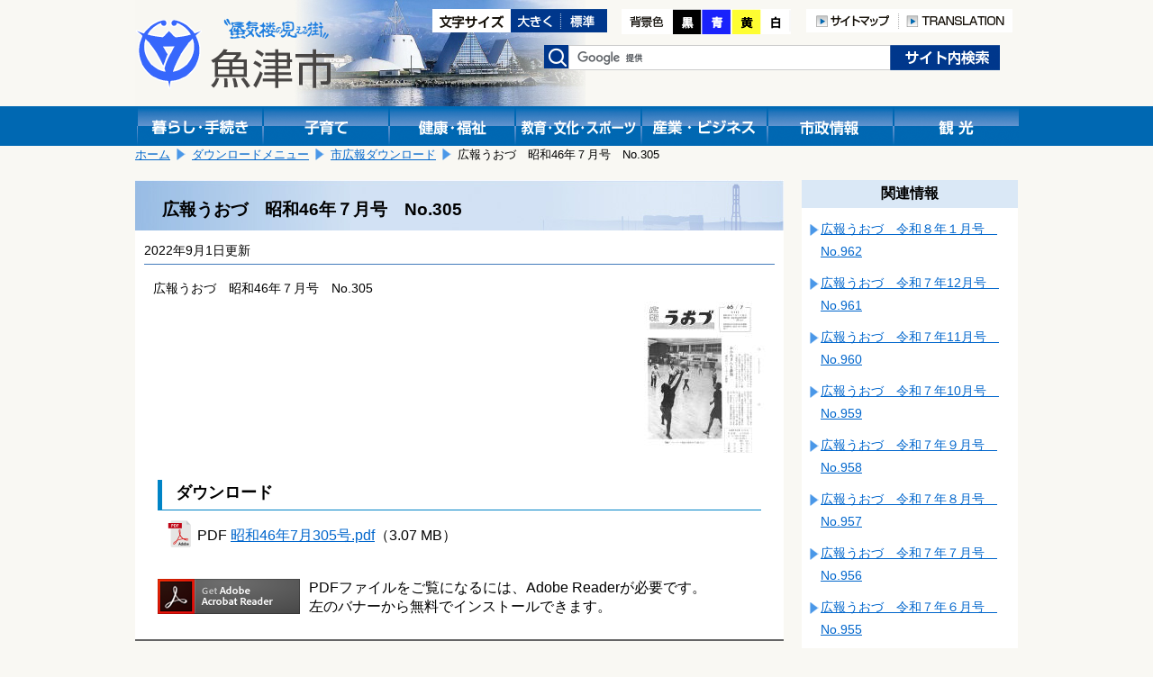

--- FILE ---
content_type: text/html; charset=shift_jis
request_url: https://www.city.uozu.toyama.jp/download/svDLElsDtl.aspx?servno=1691
body_size: 206680
content:

<!DOCTYPE html>
<html lang="ja">
<head>
	<meta http-equiv="Content-Type" content="text/html; charset=Shift_JIS">
	<meta name="viewport" content="width=device-width">
	<title>広報うおづ　昭和46年７月号　No.305｜魚津市</title>
	<meta name="keywords" content="魚津市,広報うおづ" />
	<meta name="description" content="魚津市公式サイト広報うおづ　昭和46年７月号　No.305です" />
	<link href="../design/common/css/layout.css" type="text/css" rel="stylesheet" media="all" />
	<link href="../design/common/css/contents.css" type="text/css" rel="stylesheet" media="all" />
	<link href="../design/common/css/sp.css" type="text/css" rel="stylesheet" media="all" />
	<link href="../design/common/css/drawer.min.css" type="text/css" rel="stylesheet" />
	<link id="ccss" href="../design/common/css/base.css" type="text/css" rel="stylesheet" media="all" />
	<script type="text/javascript" src="../design/common/script/jquery1.10.2.min.js"></script>
	<script type="text/javascript" src="../design/common/script/letter_size.js"></script>
	<script src="//cdnjs.cloudflare.com/ajax/libs/jquery-cookie/1.4.1/jquery.cookie.min.js"></script>
	<script type="text/javascript" src="../design/common/script/jquery.cookie.js"></script>
	<script type="text/javascript" src="../design/common/script/color.js"></script>
	
	<!-- Google tag (gtag.js) -->
	<script async src="https://www.googletagmanager.com/gtag/js?id=G-G7SGZPD082"></script>
	<script>
		window.dataLayer = window.dataLayer || [];
		function gtag(){dataLayer.push(arguments);}
		gtag('js', new Date());
		gtag('config', 'G-G7SGZPD082');
	</script>
	<script>
		(function (i, s, o, g, r, a, m) {
			i['GoogleAnalyticsObject'] = r; i[r] = i[r] || function () {
				(i[r].q = i[r].q || []).push(arguments)
			}, i[r].l = 1 * new Date(); a = s.createElement(o),
			m = s.getElementsByTagName(o)[0]; a.async = 1; a.src = g; m.parentNode.insertBefore(a, m)
		})(window, document, 'script', 'https://www.google-analytics.com/analytics.js', 'ga');
		ga('create', 'UA-92869280-1', 'auto');

		ga('set', 'dimension1', 'A000202：情報広報課　広報広聴係');

		ga('send', 'pageview');
	</script>
</head>
<body>
	<!-- ヘッダ部 ==================================================== -->
	
	<noscript>
		当サイトではjavascriptを使用しているページがございます。<br />
		お使いのブラウザでJavascriptの設定を無効にされている場合、正しく機能しない、もしくは正しく表示されないことがあります。<br />
		ご覧になる際にはブラウザ設定でJavaScriptを有効にしてください。
	</noscript>
	<a id="pagetop"></a>
	<div id="header1" class="clearfix">
		<div class="logo">
			<a href="https://www.city.uozu.toyama.jp/"><img src="https://www.city.uozu.toyama.jp/design/common/css/image/logo.png" width="221" height="79" alt="魚津市"></a>
		</div>
		<div class="sp-translation" style="text-align:right;padding-top:92px;">
			<a href="/contents/siteinfo/translation.html"><img src="https://www.city.uozu.toyama.jp/design/common/image/h_translation.png" alt="TRANSLATION" width="126" height="26" /></a>
		</div>
		<div class="hidden">
			<ul>
				<li><a href="#jumpcontent">本文へ移動します。</a></li>
			</ul>
		</div>
		<div class="head_right clearfix">
			<div class="fontsize clearfix">
				<ul>
					<li><img src="https://www.city.uozu.toyama.jp/design/common/image/font-size.gif" alt="文字サイズ変更" width="87" height="26" /></li>
					<li><a href="javascript:resize_large(20);"><img src="https://www.city.uozu.toyama.jp/design/common/image/font-big.gif" alt="文字を大きくする" width="56" height="26" /></a></li>
					<li><a href="javascript:resize_offset();"><img src="https://www.city.uozu.toyama.jp/design/common/image/font-normal.gif" alt="文字を標準にする" width="51" height="26" /></a></li>
				</ul>
			</div>
			<div class="color">
				<ul>
					<li><img src="https://www.city.uozu.toyama.jp/design/common/image/color.png" alt="背景色の変更" width="57" height="28" /></li>
					<li><a href="javascript:void(0);" onclick="switchColor('kuro'); return false;"><img src="https://www.city.uozu.toyama.jp/design/common/image/color_black.png" alt="背景色黒" width="32" height="28" /></a></li>
					<li><a href="javascript:void(0);" onclick="switchColor('ao'); return false;"><img src="https://www.city.uozu.toyama.jp/design/common/image/color_blue.png" alt="背景色青" width="33" height="28" /></a></li>
					<li><a href="javascript:void(0);" onclick="switchColor('kiiro'); return false;"><img src="https://www.city.uozu.toyama.jp/design/common/image/color_yellow.png" alt="背景色黄色" width="33" height="28" /></a></li>
					<li><a href="javascript:void(0);" onclick="switchColor('base'); return false;"><img src="https://www.city.uozu.toyama.jp/design/common/image/color_white.png" alt="背景色白" width="33" height="28" /></a></li>
				</ul>
			</div>
			<div class="h-navi">
				<ul>
					<li><a href="/contents/siteinfo/sitemap.html"><img src="https://www.city.uozu.toyama.jp/design/common/image/h_sitemap.png" alt="サイトマップ" width="103" height="26" /></a></li>
					<li><a href="/contents/siteinfo/translation.html"><img src="https://www.city.uozu.toyama.jp/design/common/image/h_translation.png" alt="TRANSLATION" width="126" height="26" /></a></li>
				</ul>
			</div>
			<div class="search clearfix">
				<form id="cse-search-box" action="//google.com/cse" accept-charset="UTF-8" target="_blank">
					<div>
						<label><img src="https://www.city.uozu.toyama.jp/design/common/css/image/h_search.png" alt="検索" width="28" height="26" /></label>
						<input type="hidden" name="cx" value="010673676502412979259:ahxmryssolm" />
						<input type="hidden" name="oe" value="Shift_JIS" />
						<input type="text" name="q" size="31" class="inputtxt" />
						<input type="submit" name="sa" value="検索" class="submitbutton" />
					</div>
					<script type="text/javascript" src="//www.google.com/cse/brand?form=cse-search-box&lang=ja"></script>
				</form>
			</div><!--search-->
		</div><!--head_right-->
	</div><!--header1-->
	
	<!--メニュー-->
	<div id="manu_main1">
		<div id="manu" class="clearfix">
			<div class="block1 bt_kurasi">
				<a href="https://www.city.uozu.toyama.jp/topGuide.aspx"><img src="https://www.city.uozu.toyama.jp/design/common/css/image/bt_kurasi.gif" width="140" height="44" alt="暮らし・手続き" /></a>
			</div>
			<div class="block1 bt_kosodate">
				<a href="https://www.city.uozu.toyama.jp/child/"><img src="https://www.city.uozu.toyama.jp/design/common/css/image/bt_kosodate.gif" width="140" height="44" alt="子育て" /></a>
			</div>
			<div class="block1 bt_fukusi">
				<a href="https://www.city.uozu.toyama.jp/topHealth.aspx"><img src="https://www.city.uozu.toyama.jp/design/common/css/image/bt_kenkou.gif" width="140" height="44" alt="健康・福祉" /></a>
			</div>
			<div class="block1 bt_kyoiku">
				<a href="https://www.city.uozu.toyama.jp/topEducation.aspx"><img src="https://www.city.uozu.toyama.jp/design/common/css/image/bt_kyouiku.gif" width="140" height="44" alt="教育・文化・スポーツ" /></a>
			</div>
			<div class="block1 bt_sangyo">
				<a href="https://www.city.uozu.toyama.jp/topBiz.aspx"><img src="https://www.city.uozu.toyama.jp/design/common/css/image/bt_sangyo.gif" width="140" height="44" alt="産業・ビジネス" /></a>
			</div>
			<div class="block1 bt_sisei">
				<a href="https://www.city.uozu.toyama.jp/topCity.aspx"><img src="https://www.city.uozu.toyama.jp/design/common/css/image/bt_sisei.gif" width="140" height="44" alt="市政情報" /></a>
			</div>
			<div class="block1 bt_kanko">
				<a href="https://www.city.uozu.toyama.jp/topVisit.aspx"><img src="https://www.city.uozu.toyama.jp/design/common/css/image/bt_kanko.gif" width="140" height="44" alt="観光" /></a>
			</div>
		</div><!--menu-->
	</div><!--menu_main-->
	
	<!--スマホメニュー-->
	<div id="headsp" class="clearfix">
		<div class="drawer drawer--right">
			<header role="banner">
				<button type="button" class="drawer-toggle drawer-hamburger">
					<span class="sr-only">toggle navigation</span>
					<span class="drawer-hamburger-icon"></span>
				</button>
				<nav class="drawer-nav" role="navigation">
					<ul class="drawer-menu">
						<li class="drawer-brand">メニュー</li>
						<li><a class="drawer-menu-item" href="https://www.city.uozu.toyama.jp/">ホーム</a></li>
						<li><a class="drawer-menu-item" href="https://www.city.uozu.toyama.jp/topGuide.aspx">暮らし・手続き</a></li>
						<li><a class="drawer-menu-item" href="https://www.city.uozu.toyama.jp/child/">子育て</a></li>
						<li><a class="drawer-menu-item" href="https://www.city.uozu.toyama.jp/topHealth.aspx">健康・福祉</a></li>
						<li><a class="drawer-menu-item" href="https://www.city.uozu.toyama.jp/topEducation.aspx">教育・文化・スポーツ</a></li>
						<li><a class="drawer-menu-item" href="https://www.city.uozu.toyama.jp/topBiz.aspx">産業・ビジネス</a></li>
						<li><a class="drawer-menu-item" href="https://www.city.uozu.toyama.jp/topCity.aspx">市政情報</a></li>
						<li><a class="drawer-menu-item" href="https://www.city.uozu.toyama.jp/topVisit.aspx">観光</a></li>
					</ul>
					
				</nav>
			</header>
		</div>
	</div><!--headsp-->

	<p class="hidden" id="jumpcontent">ここから本文です。</p>

	<!-- ヘッダ部（ここまで） ========================================== -->
	<!-- コンテンツ部 ================================================= -->
	<div id="contents">
		<!-- パンくず -->
		
			<div id="breadCrumb1" class="clearfix">
				<ul id="navi_ulPath">
				<li><a href="../top.aspx">ホーム</a></li>
				<li><a href="svDLCtgList.aspx">ダウンロードメニュー</a></li>
				<li><a href="svDLKouhouList.aspx?ctgcd=4">市広報ダウンロード</a></li>
				<li>広報うおづ　昭和46年７月号　No.305</li>
			</ul>
			</div>
		<!-- 左列 ======================================================== -->
		<div class="shousai_left">
			<div class="white">
				<!-- タイトル -->
				<h1 id="lblTitle">広報うおづ　昭和46年７月号　No.305</h1>

				<!-- SNSシェアボタン -->
				
<style>
	.share {
		float: right;
		margin-left: 10px;
		margin-right: 10px;
		overflow: hidden;
	}
	.share .facebook {
	  display: inline-block;
	  line-height: 1;
	}
	.share .twitter {
	  display: inline-block;
	}
</style>
<div class="share">

</div>
				<!-- 更新日 -->
				<p id="lblUdate" class="shousaiday">2022年9月1日更新</p>
				<!-- 記事 -->
				<div id="output_area">
					<div class="kouhou">
	
						<div style="float:right;margin:10px;">
							<img src="https://www.city.uozu.toyama.jp/ascx/resizeImg.aspx?src=%2fattach%2fEDIT%2f059%2f059008.jpg&x=300&y=220&type=jpeg" id="imgMain" alt="昭和46年7月305号.jpg" border="0" />
						</div>
		<p id="lblCont"><p>広報うおづ　昭和46年７月号　No.305</p></p>
					</div>
					<div class="clear"></div>
	
					<div class="linkinfo-block">
						<h3>ダウンロード</h3>
		
						<div style="margin:10px 10px 5px 20px;">
							<img src="https://www.city.uozu.toyama.jp/design/common/image/pdf_dl.gif" alt="" style="width:30px;height:32px;" />
							<div style="display:inline-block;vertical-align:top;margin-top:8px;">
								PDF
								<a href="/attach/EDIT/059/059009.pdf" id="rpFile__ctl1_ancFile" target="_blank" class="pdf">昭和46年7月305号.pdf</a>（3.07 MB）
							</div>
						</div>
		
						<!-- AcrobatReaderダウンロード案内 -->
						<div class="adobe-reader" style="margin-top:30px;">
							<div style="float:left;margin: 0 10px 10px 10px;">
								<a href="https://get.adobe.com/jp/reader/" target="_blank">
									<img src="https://www.city.uozu.toyama.jp/design/common/image/GetAcrobatReader.png" alt="Get Adobe Acrobat Reader" width="158" height="39" />
								</a>
							</div>
							<div class="areader-desc">
								<span class="red">PDFファイルをご覧になるには、Adobe Readerが必要です。</span><br />
								左のバナーから無料でインストールできます。
							</div>
						</div>
					</div>
		
				</div>

			</div><!--white-->
			<!-- お問い合わせ -->
			
				<div class="otoiawase">
					<h1>お問い合わせは</h1>
					<div class="otoiawasesaki">
						<a href="../hp/svSecHP.aspx?seccd=A000202" id="contact_ancName">情報広報課　広報広聴係</a><br />
						<p>
<span id="contact_lblAddr">〒937-8555 魚津市釈迦堂1-10-1</span>

							TEL：<span id="contact_lblTel">0765-23-1015</span>

							FAX：<span id="contact_lblFax">0765-23-1076</span>
						</p>

						<p class="mail"><a href="/formmail/formEntry.aspx?seccd=A000202&backurl=https%3a%2f%2fwww.city.uozu.toyama.jp%2fdownload%2fsvDLElsDtl.aspx%3fservno%3d1691" id="contact_ancForm">このページの作成担当にメールを送る</a></p>

					</div>
				</div>
		</div><!--shousai_left-->
		<!-- 左列（ここまで） ============================================== -->
		<!-- 右列 ======================================================== -->
		<div class="shousai_right">
			<h1>関連情報</h1>
			
		
			<ul class="oyakudati_index">
			
				<li><a href="https://www.city.uozu.toyama.jp/download/svDLElsDtl.aspx?servno=2290" id="relate_rpServcls__ctl0_rpList__ctl1_anc" target="_top">広報うおづ　令和８年１月号　No.962</a></li>
			
				<li><a href="https://www.city.uozu.toyama.jp/download/svDLElsDtl.aspx?servno=2279" id="relate_rpServcls__ctl0_rpList__ctl2_anc" target="_top">広報うおづ　令和７年12月号　No.961</a></li>
			
				<li><a href="https://www.city.uozu.toyama.jp/download/svDLElsDtl.aspx?servno=2277" id="relate_rpServcls__ctl0_rpList__ctl3_anc" target="_top">広報うおづ　令和７年11月号　No.960</a></li>
			
				<li><a href="https://www.city.uozu.toyama.jp/download/svDLElsDtl.aspx?servno=2269" id="relate_rpServcls__ctl0_rpList__ctl4_anc" target="_top">広報うおづ　令和７年10月号　No.959</a></li>
			
				<li><a href="https://www.city.uozu.toyama.jp/download/svDLElsDtl.aspx?servno=2268" id="relate_rpServcls__ctl0_rpList__ctl5_anc" target="_top">広報うおづ　令和７年９月号　No.958</a></li>
			
				<li><a href="https://www.city.uozu.toyama.jp/download/svDLElsDtl.aspx?servno=2266" id="relate_rpServcls__ctl0_rpList__ctl6_anc" target="_top">広報うおづ　令和７年８月号　No.957</a></li>
			
				<li><a href="https://www.city.uozu.toyama.jp/download/svDLElsDtl.aspx?servno=2261" id="relate_rpServcls__ctl0_rpList__ctl7_anc" target="_top">広報うおづ　令和７年７月号　No.956</a></li>
			
				<li><a href="https://www.city.uozu.toyama.jp/download/svDLElsDtl.aspx?servno=2247" id="relate_rpServcls__ctl0_rpList__ctl8_anc" target="_top">広報うおづ　令和７年６月号　No.955</a></li>
			
				<li><a href="https://www.city.uozu.toyama.jp/download/svDLElsDtl.aspx?servno=2228" id="relate_rpServcls__ctl0_rpList__ctl9_anc" target="_top">広報うおづ　令和７年５月号　No.954</a></li>
			
				<li><a href="https://www.city.uozu.toyama.jp/download/svDLElsDtl.aspx?servno=2222" id="relate_rpServcls__ctl0_rpList__ctl10_anc" target="_top">広報うおづ　令和７年４月号　No.953</a></li>
			
				<li><a href="https://www.city.uozu.toyama.jp/download/svDLElsDtl.aspx?servno=2218" id="relate_rpServcls__ctl0_rpList__ctl11_anc" target="_top">広報うおづ　令和７年３月号　No.952</a></li>
			
				<li><a href="https://www.city.uozu.toyama.jp/download/svDLElsDtl.aspx?servno=2210" id="relate_rpServcls__ctl0_rpList__ctl12_anc" target="_top">広報うおづ　令和７年２月号　No.951</a></li>
			
				<li><a href="https://www.city.uozu.toyama.jp/download/svDLElsDtl.aspx?servno=2205" id="relate_rpServcls__ctl0_rpList__ctl13_anc" target="_top">広報うおづ　令和７年１月号　No.950</a></li>
			
				<li><a href="https://www.city.uozu.toyama.jp/download/svDLElsDtl.aspx?servno=2198" id="relate_rpServcls__ctl0_rpList__ctl14_anc" target="_top">広報うおづ　令和６年12月号　No.949</a></li>
			
				<li><a href="https://www.city.uozu.toyama.jp/download/svDLElsDtl.aspx?servno=2192" id="relate_rpServcls__ctl0_rpList__ctl15_anc" target="_top">広報うおづ　令和６年11月号　No.948</a></li>
			
				<li><a href="https://www.city.uozu.toyama.jp/download/svDLElsDtl.aspx?servno=2185" id="relate_rpServcls__ctl0_rpList__ctl16_anc" target="_top">広報うおづ　令和６年10月号　No.947</a></li>
			
				<li><a href="https://www.city.uozu.toyama.jp/download/svDLElsDtl.aspx?servno=2176" id="relate_rpServcls__ctl0_rpList__ctl17_anc" target="_top">広報うおづ　令和６年９月号　No.946</a></li>
			
				<li><a href="https://www.city.uozu.toyama.jp/download/svDLElsDtl.aspx?servno=2167" id="relate_rpServcls__ctl0_rpList__ctl18_anc" target="_top">広報うおづ　令和６年８月号　No.945</a></li>
			
				<li><a href="https://www.city.uozu.toyama.jp/download/svDLElsDtl.aspx?servno=2164" id="relate_rpServcls__ctl0_rpList__ctl19_anc" target="_top">広報うおづ　令和６年７月号　No.944</a></li>
			
				<li><a href="https://www.city.uozu.toyama.jp/download/svDLElsDtl.aspx?servno=2161" id="relate_rpServcls__ctl0_rpList__ctl20_anc" target="_top">広報うおづ　令和６年６月号　No.943</a></li>
			
				<li><a href="https://www.city.uozu.toyama.jp/download/svDLElsDtl.aspx?servno=2156" id="relate_rpServcls__ctl0_rpList__ctl21_anc" target="_top">広報うおづ　令和６年５月号　No.942</a></li>
			
				<li><a href="https://www.city.uozu.toyama.jp/download/svDLElsDtl.aspx?servno=2145" id="relate_rpServcls__ctl0_rpList__ctl22_anc" target="_top">広報うおづ　令和６年４月号　No.941</a></li>
			
				<li><a href="https://www.city.uozu.toyama.jp/download/svDLElsDtl.aspx?servno=2141" id="relate_rpServcls__ctl0_rpList__ctl23_anc" target="_top">広報うおづ　令和６年３月号　No.940</a></li>
			
				<li><a href="https://www.city.uozu.toyama.jp/download/svDLElsDtl.aspx?servno=2126" id="relate_rpServcls__ctl0_rpList__ctl24_anc" target="_top">広報うおづ　令和６年２月号　No.939</a></li>
			
				<li><a href="https://www.city.uozu.toyama.jp/download/svDLElsDtl.aspx?servno=2121" id="relate_rpServcls__ctl0_rpList__ctl25_anc" target="_top">広報うおづ　令和６年１月号　No.938</a></li>
			
				<li><a href="https://www.city.uozu.toyama.jp/download/svDLElsDtl.aspx?servno=2118" id="relate_rpServcls__ctl0_rpList__ctl26_anc" target="_top">広報うおづ　令和５年12月号　No.937</a></li>
			
				<li><a href="https://www.city.uozu.toyama.jp/download/svDLElsDtl.aspx?servno=2109" id="relate_rpServcls__ctl0_rpList__ctl27_anc" target="_top">広報うおづ　令和５年11月号　No.936</a></li>
			
				<li><a href="https://www.city.uozu.toyama.jp/download/svDLElsDtl.aspx?servno=2106" id="relate_rpServcls__ctl0_rpList__ctl28_anc" target="_top">広報うおづ　令和５年10月号　No.935</a></li>
			
				<li><a href="https://www.city.uozu.toyama.jp/download/svDLElsDtl.aspx?servno=2103" id="relate_rpServcls__ctl0_rpList__ctl29_anc" target="_top">広報うおづ　令和５年９月号　No.934</a></li>
			
				<li><a href="https://www.city.uozu.toyama.jp/download/svDLElsDtl.aspx?servno=2096" id="relate_rpServcls__ctl0_rpList__ctl30_anc" target="_top">広報うおづ　令和５年８月号　No.933</a></li>
			
				<li><a href="https://www.city.uozu.toyama.jp/download/svDLElsDtl.aspx?servno=2094" id="relate_rpServcls__ctl0_rpList__ctl31_anc" target="_top">広報うおづ　令和５年７月号　No.932</a></li>
			
				<li><a href="https://www.city.uozu.toyama.jp/download/svDLElsDtl.aspx?servno=2090" id="relate_rpServcls__ctl0_rpList__ctl32_anc" target="_top">広報うおづ　令和５年６月号　No.931</a></li>
			
				<li><a href="https://www.city.uozu.toyama.jp/download/svDLElsDtl.aspx?servno=2084" id="relate_rpServcls__ctl0_rpList__ctl33_anc" target="_top">広報うおづ　令和５年５月号　No.930</a></li>
			
				<li><a href="https://www.city.uozu.toyama.jp/download/svDLElsDtl.aspx?servno=2064" id="relate_rpServcls__ctl0_rpList__ctl34_anc" target="_top">広報うおづ　令和５年４月号　No.929</a></li>
			
				<li><a href="https://www.city.uozu.toyama.jp/download/svDLElsDtl.aspx?servno=2055" id="relate_rpServcls__ctl0_rpList__ctl35_anc" target="_top">広報うおづ　令和５年３月号　No.928</a></li>
			
				<li><a href="https://www.city.uozu.toyama.jp/download/svDLElsDtl.aspx?servno=2041" id="relate_rpServcls__ctl0_rpList__ctl36_anc" target="_top">広報うおづ　令和５年２月号　No.927</a></li>
			
				<li><a href="https://www.city.uozu.toyama.jp/download/svDLElsDtl.aspx?servno=2031" id="relate_rpServcls__ctl0_rpList__ctl37_anc" target="_top">広報うおづ　令和５年１月号　No.926</a></li>
			
				<li><a href="https://www.city.uozu.toyama.jp/download/svDLElsDtl.aspx?servno=2025" id="relate_rpServcls__ctl0_rpList__ctl38_anc" target="_top">広報うおづ　令和４年12月号　No.925</a></li>
			
				<li><a href="https://www.city.uozu.toyama.jp/download/svDLElsDtl.aspx?servno=2016" id="relate_rpServcls__ctl0_rpList__ctl39_anc" target="_top">広報うおづ　令和４年11月号　No.924</a></li>
			
				<li><a href="https://www.city.uozu.toyama.jp/download/svDLElsDtl.aspx?servno=2009" id="relate_rpServcls__ctl0_rpList__ctl40_anc" target="_top">広報うおづ　令和４年10月号　No.923</a></li>
			
				<li><a href="https://www.city.uozu.toyama.jp/download/svDLElsDtl.aspx?servno=1321" id="relate_rpServcls__ctl0_rpList__ctl41_anc" target="_top">広報うおづ　平成13年12月号　No.673</a></li>
			
				<li><a href="https://www.city.uozu.toyama.jp/download/svDLElsDtl.aspx?servno=1355" id="relate_rpServcls__ctl0_rpList__ctl42_anc" target="_top">広報うおづ　平成11年２月号　No.639</a></li>
			
				<li><a href="https://www.city.uozu.toyama.jp/download/svDLElsDtl.aspx?servno=1401" id="relate_rpServcls__ctl0_rpList__ctl43_anc" target="_top">広報うおづ　平成７年４月号　No.593</a></li>
			
				<li><a href="https://www.city.uozu.toyama.jp/download/svDLElsDtl.aspx?servno=1316" id="relate_rpServcls__ctl0_rpList__ctl44_anc" target="_top">広報うおづ　平成14年５月号　No.678</a></li>
			
				<li><a href="https://www.city.uozu.toyama.jp/download/svDLElsDtl.aspx?servno=1285" id="relate_rpServcls__ctl0_rpList__ctl45_anc" target="_top">広報うおづ　平成16年12月号　No.709</a></li>
			
				<li><a href="https://www.city.uozu.toyama.jp/download/svDLElsDtl.aspx?servno=1286" id="relate_rpServcls__ctl0_rpList__ctl46_anc" target="_top">広報うおづ　平成16年11月号　No.708</a></li>
			
				<li><a href="https://www.city.uozu.toyama.jp/download/svDLElsDtl.aspx?servno=1287" id="relate_rpServcls__ctl0_rpList__ctl47_anc" target="_top">広報うおづ　平成16年10月号　No.707</a></li>
			
				<li><a href="https://www.city.uozu.toyama.jp/download/svDLElsDtl.aspx?servno=1275" id="relate_rpServcls__ctl0_rpList__ctl48_anc" target="_top">広報うおづ　平成17年10月号　No.719</a></li>
			
				<li><a href="https://www.city.uozu.toyama.jp/download/svDLElsDtl.aspx?servno=1968" id="relate_rpServcls__ctl0_rpList__ctl49_anc" target="_top">魚津市広報　昭和28年11月１日号　No.31</a></li>
			
				<li><a href="https://www.city.uozu.toyama.jp/download/svDLElsDtl.aspx?servno=1250" id="relate_rpServcls__ctl0_rpList__ctl50_anc" target="_top">広報うおづ　平成19年10月号　No.743</a></li>
			
				<li><a href="https://www.city.uozu.toyama.jp/download/svDLElsDtl.aspx?servno=2000" id="relate_rpServcls__ctl0_rpList__ctl51_anc" target="_top">魚津市広報　昭和27年７月特報</a></li>
			
				<li><a href="https://www.city.uozu.toyama.jp/download/svDLElsDtl.aspx?servno=1999" id="relate_rpServcls__ctl0_rpList__ctl52_anc" target="_top">魚津市広報　昭和27年８月１日号　No.１</a></li>
			
				<li><a href="https://www.city.uozu.toyama.jp/download/svDLElsDtl.aspx?servno=1998" id="relate_rpServcls__ctl0_rpList__ctl53_anc" target="_top">魚津市広報　昭和27年８月15日号　No.2</a></li>
			
				<li><a href="https://www.city.uozu.toyama.jp/download/svDLElsDtl.aspx?servno=1997" id="relate_rpServcls__ctl0_rpList__ctl54_anc" target="_top">魚津市広報　昭和27年９月１日号　No.３</a></li>
			
				<li><a href="https://www.city.uozu.toyama.jp/download/svDLElsDtl.aspx?servno=1996" id="relate_rpServcls__ctl0_rpList__ctl55_anc" target="_top">魚津市広報　昭和27年９月15日号　No.４</a></li>
			
				<li><a href="https://www.city.uozu.toyama.jp/download/svDLElsDtl.aspx?servno=1995" id="relate_rpServcls__ctl0_rpList__ctl56_anc" target="_top">魚津市広報　昭和27年10月１日号　No.５</a></li>
			
				<li><a href="https://www.city.uozu.toyama.jp/download/svDLElsDtl.aspx?servno=1994" id="relate_rpServcls__ctl0_rpList__ctl57_anc" target="_top">魚津市広報　昭和27年10月15日号　No.６</a></li>
			
				<li><a href="https://www.city.uozu.toyama.jp/download/svDLElsDtl.aspx?servno=1993" id="relate_rpServcls__ctl0_rpList__ctl58_anc" target="_top">魚津市広報　昭和27年11月１日号　No.７</a></li>
			
				<li><a href="https://www.city.uozu.toyama.jp/download/svDLElsDtl.aspx?servno=1992" id="relate_rpServcls__ctl0_rpList__ctl59_anc" target="_top">魚津市広報　昭和27年11月15日号　No.８</a></li>
			
				<li><a href="https://www.city.uozu.toyama.jp/download/svDLElsDtl.aspx?servno=1991" id="relate_rpServcls__ctl0_rpList__ctl60_anc" target="_top">魚津市広報　昭和27年12月１日号　No.９</a></li>
			
				<li><a href="https://www.city.uozu.toyama.jp/download/svDLElsDtl.aspx?servno=1990" id="relate_rpServcls__ctl0_rpList__ctl61_anc" target="_top">魚津市広報　昭和27年12月15日号　No.10</a></li>
			
				<li><a href="https://www.city.uozu.toyama.jp/download/svDLElsDtl.aspx?servno=1989" id="relate_rpServcls__ctl0_rpList__ctl62_anc" target="_top">魚津市広報　昭和28年１月１日号　No.11</a></li>
			
				<li><a href="https://www.city.uozu.toyama.jp/download/svDLElsDtl.aspx?servno=1988" id="relate_rpServcls__ctl0_rpList__ctl63_anc" target="_top">魚津市広報　昭和28年１月15日号　No.12</a></li>
			
				<li><a href="https://www.city.uozu.toyama.jp/download/svDLElsDtl.aspx?servno=1987" id="relate_rpServcls__ctl0_rpList__ctl64_anc" target="_top">魚津市広報　昭和28年２月１日号　No.13</a></li>
			
				<li><a href="https://www.city.uozu.toyama.jp/download/svDLElsDtl.aspx?servno=1986" id="relate_rpServcls__ctl0_rpList__ctl65_anc" target="_top">魚津市広報　昭和28年２月15日号　No.14</a></li>
			
				<li><a href="https://www.city.uozu.toyama.jp/download/svDLElsDtl.aspx?servno=1985" id="relate_rpServcls__ctl0_rpList__ctl66_anc" target="_top">魚津市広報　昭和28年２月特報</a></li>
			
				<li><a href="https://www.city.uozu.toyama.jp/download/svDLElsDtl.aspx?servno=1984" id="relate_rpServcls__ctl0_rpList__ctl67_anc" target="_top">魚津市広報　昭和28年３月１日号　No.15</a></li>
			
				<li><a href="https://www.city.uozu.toyama.jp/download/svDLElsDtl.aspx?servno=1983" id="relate_rpServcls__ctl0_rpList__ctl68_anc" target="_top">魚津市広報　昭和28年３月15日号　No.16</a></li>
			
				<li><a href="https://www.city.uozu.toyama.jp/download/svDLElsDtl.aspx?servno=1982" id="relate_rpServcls__ctl0_rpList__ctl69_anc" target="_top">魚津市広報　昭和28年４月１日号　No.17</a></li>
			
				<li><a href="https://www.city.uozu.toyama.jp/download/svDLElsDtl.aspx?servno=1981" id="relate_rpServcls__ctl0_rpList__ctl70_anc" target="_top">魚津市広報　昭和28年４月15日号　No.18</a></li>
			
				<li><a href="https://www.city.uozu.toyama.jp/download/svDLElsDtl.aspx?servno=1980" id="relate_rpServcls__ctl0_rpList__ctl71_anc" target="_top">魚津市広報　昭和28年５月１日号　No.19</a></li>
			
				<li><a href="https://www.city.uozu.toyama.jp/download/svDLElsDtl.aspx?servno=1979" id="relate_rpServcls__ctl0_rpList__ctl72_anc" target="_top">魚津市広報　昭和28年５月15日号　No.20</a></li>
			
				<li><a href="https://www.city.uozu.toyama.jp/download/svDLElsDtl.aspx?servno=1978" id="relate_rpServcls__ctl0_rpList__ctl73_anc" target="_top">魚津市広報　昭和28年６月１日号　No.21</a></li>
			
				<li><a href="https://www.city.uozu.toyama.jp/download/svDLElsDtl.aspx?servno=1977" id="relate_rpServcls__ctl0_rpList__ctl74_anc" target="_top">魚津市広報　昭和28年６月15日号　No.22</a></li>
			
				<li><a href="https://www.city.uozu.toyama.jp/download/svDLElsDtl.aspx?servno=1976" id="relate_rpServcls__ctl0_rpList__ctl75_anc" target="_top">魚津市広報　昭和28年７月１日号　No.23</a></li>
			
				<li><a href="https://www.city.uozu.toyama.jp/download/svDLElsDtl.aspx?servno=1975" id="relate_rpServcls__ctl0_rpList__ctl76_anc" target="_top">魚津市広報　昭和28年７月15日号　No.24</a></li>
			
				<li><a href="https://www.city.uozu.toyama.jp/download/svDLElsDtl.aspx?servno=1974" id="relate_rpServcls__ctl0_rpList__ctl77_anc" target="_top">魚津市広報　昭和28年８月１日号　No.25</a></li>
			
				<li><a href="https://www.city.uozu.toyama.jp/download/svDLElsDtl.aspx?servno=1973" id="relate_rpServcls__ctl0_rpList__ctl78_anc" target="_top">魚津市広報　昭和28年８月15日号　No.26</a></li>
			
				<li><a href="https://www.city.uozu.toyama.jp/download/svDLElsDtl.aspx?servno=1972" id="relate_rpServcls__ctl0_rpList__ctl79_anc" target="_top">魚津市広報　昭和28年９月１日号　No.27</a></li>
			
				<li><a href="https://www.city.uozu.toyama.jp/download/svDLElsDtl.aspx?servno=1971" id="relate_rpServcls__ctl0_rpList__ctl80_anc" target="_top">魚津市広報　昭和28年９月15日号　No.28</a></li>
			
				<li><a href="https://www.city.uozu.toyama.jp/download/svDLElsDtl.aspx?servno=1970" id="relate_rpServcls__ctl0_rpList__ctl81_anc" target="_top">魚津市広報　昭和28年10月１日号　No.29</a></li>
			
				<li><a href="https://www.city.uozu.toyama.jp/download/svDLElsDtl.aspx?servno=1969" id="relate_rpServcls__ctl0_rpList__ctl82_anc" target="_top">魚津市広報　昭和28年10月15日号　No.30</a></li>
			
				<li><a href="https://www.city.uozu.toyama.jp/download/svDLElsDtl.aspx?servno=1967" id="relate_rpServcls__ctl0_rpList__ctl83_anc" target="_top">魚津市広報　昭和28年11月15日号　No.32</a></li>
			
				<li><a href="https://www.city.uozu.toyama.jp/download/svDLElsDtl.aspx?servno=1966" id="relate_rpServcls__ctl0_rpList__ctl84_anc" target="_top">魚津市広報　昭和28年12月１日号　No.33</a></li>
			
				<li><a href="https://www.city.uozu.toyama.jp/download/svDLElsDtl.aspx?servno=1965" id="relate_rpServcls__ctl0_rpList__ctl85_anc" target="_top">魚津市広報　昭和28年12月15日号　No.34</a></li>
			
				<li><a href="https://www.city.uozu.toyama.jp/download/svDLElsDtl.aspx?servno=1963" id="relate_rpServcls__ctl0_rpList__ctl86_anc" target="_top">魚津市広報　昭和29年１月15日号　No.36</a></li>
			
				<li><a href="https://www.city.uozu.toyama.jp/download/svDLElsDtl.aspx?servno=1964" id="relate_rpServcls__ctl0_rpList__ctl87_anc" target="_top">魚津市広報　昭和29年１月１日号　No.35</a></li>
			
				<li><a href="https://www.city.uozu.toyama.jp/download/svDLElsDtl.aspx?servno=1962" id="relate_rpServcls__ctl0_rpList__ctl88_anc" target="_top">魚津市広報　昭和29年２月１日号　No.37</a></li>
			
				<li><a href="https://www.city.uozu.toyama.jp/download/svDLElsDtl.aspx?servno=1961" id="relate_rpServcls__ctl0_rpList__ctl89_anc" target="_top">魚津市広報　昭和29年２月15日号　No.38</a></li>
			
				<li><a href="https://www.city.uozu.toyama.jp/download/svDLElsDtl.aspx?servno=1960" id="relate_rpServcls__ctl0_rpList__ctl90_anc" target="_top">魚津市広報　昭和29年３月１日号　No.39</a></li>
			
				<li><a href="https://www.city.uozu.toyama.jp/download/svDLElsDtl.aspx?servno=1959" id="relate_rpServcls__ctl0_rpList__ctl91_anc" target="_top">魚津市広報　昭和29年３月15日号　No.40</a></li>
			
				<li><a href="https://www.city.uozu.toyama.jp/download/svDLElsDtl.aspx?servno=1958" id="relate_rpServcls__ctl0_rpList__ctl92_anc" target="_top">魚津市広報　昭和29年４月１日号　No.41</a></li>
			
				<li><a href="https://www.city.uozu.toyama.jp/download/svDLElsDtl.aspx?servno=1957" id="relate_rpServcls__ctl0_rpList__ctl93_anc" target="_top">魚津市広報　昭和29年４月15日号　No.42</a></li>
			
				<li><a href="https://www.city.uozu.toyama.jp/download/svDLElsDtl.aspx?servno=1956" id="relate_rpServcls__ctl0_rpList__ctl94_anc" target="_top">魚津市広報　昭和29年５月１日号　No.43</a></li>
			
				<li><a href="https://www.city.uozu.toyama.jp/download/svDLElsDtl.aspx?servno=1955" id="relate_rpServcls__ctl0_rpList__ctl95_anc" target="_top">魚津市広報　昭和29年５月15日号　No.44</a></li>
			
				<li><a href="https://www.city.uozu.toyama.jp/download/svDLElsDtl.aspx?servno=1954" id="relate_rpServcls__ctl0_rpList__ctl96_anc" target="_top">魚津市広報　昭和29年６月１日号　No.45</a></li>
			
				<li><a href="https://www.city.uozu.toyama.jp/download/svDLElsDtl.aspx?servno=1953" id="relate_rpServcls__ctl0_rpList__ctl97_anc" target="_top">魚津市広報　昭和29年６月15日号　No.46</a></li>
			
				<li><a href="https://www.city.uozu.toyama.jp/download/svDLElsDtl.aspx?servno=1952" id="relate_rpServcls__ctl0_rpList__ctl98_anc" target="_top">魚津市広報　昭和29年７月１日号　No.47</a></li>
			
				<li><a href="https://www.city.uozu.toyama.jp/download/svDLElsDtl.aspx?servno=1951" id="relate_rpServcls__ctl0_rpList__ctl99_anc" target="_top">魚津市広報　昭和29年７月15日号　No.48</a></li>
			
				<li><a href="https://www.city.uozu.toyama.jp/download/svDLElsDtl.aspx?servno=1950" id="relate_rpServcls__ctl0_rpList__ctl100_anc" target="_top">魚津市広報　昭和29年８月１日号　No.49</a></li>
			
				<li><a href="https://www.city.uozu.toyama.jp/download/svDLElsDtl.aspx?servno=1949" id="relate_rpServcls__ctl0_rpList__ctl101_anc" target="_top">魚津市広報　昭和29年８月15日号　No.50</a></li>
			
				<li><a href="https://www.city.uozu.toyama.jp/download/svDLElsDtl.aspx?servno=1948" id="relate_rpServcls__ctl0_rpList__ctl102_anc" target="_top">魚津市広報　昭和29年９月１日号　No.51</a></li>
			
				<li><a href="https://www.city.uozu.toyama.jp/download/svDLElsDtl.aspx?servno=1947" id="relate_rpServcls__ctl0_rpList__ctl103_anc" target="_top">魚津市広報　昭和29年９月15日号　No.52</a></li>
			
				<li><a href="https://www.city.uozu.toyama.jp/download/svDLElsDtl.aspx?servno=1946" id="relate_rpServcls__ctl0_rpList__ctl104_anc" target="_top">魚津市広報　昭和29年10月１日号　No.53</a></li>
			
				<li><a href="https://www.city.uozu.toyama.jp/download/svDLElsDtl.aspx?servno=1945" id="relate_rpServcls__ctl0_rpList__ctl105_anc" target="_top">魚津市広報　昭和29年10月15日号　No.54</a></li>
			
				<li><a href="https://www.city.uozu.toyama.jp/download/svDLElsDtl.aspx?servno=1944" id="relate_rpServcls__ctl0_rpList__ctl106_anc" target="_top">魚津市広報　昭和29年11月１日号　No.55</a></li>
			
				<li><a href="https://www.city.uozu.toyama.jp/download/svDLElsDtl.aspx?servno=1943" id="relate_rpServcls__ctl0_rpList__ctl107_anc" target="_top">魚津市広報　昭和29年11月15日号　No.56</a></li>
			
				<li><a href="https://www.city.uozu.toyama.jp/download/svDLElsDtl.aspx?servno=1942" id="relate_rpServcls__ctl0_rpList__ctl108_anc" target="_top">魚津市広報　昭和29年12月１日号　No.57</a></li>
			
				<li><a href="https://www.city.uozu.toyama.jp/download/svDLElsDtl.aspx?servno=1941" id="relate_rpServcls__ctl0_rpList__ctl109_anc" target="_top">魚津市広報　昭和29年12月15日号　No.58</a></li>
			
				<li><a href="https://www.city.uozu.toyama.jp/download/svDLElsDtl.aspx?servno=1940" id="relate_rpServcls__ctl0_rpList__ctl110_anc" target="_top">魚津市広報　昭和30年１月１日号　No.59</a></li>
			
				<li><a href="https://www.city.uozu.toyama.jp/download/svDLElsDtl.aspx?servno=1939" id="relate_rpServcls__ctl0_rpList__ctl111_anc" target="_top">魚津市広報　昭和30年１月15日号　No.60</a></li>
			
				<li><a href="https://www.city.uozu.toyama.jp/download/svDLElsDtl.aspx?servno=1938" id="relate_rpServcls__ctl0_rpList__ctl112_anc" target="_top">魚津市広報　昭和30年２月１日号　No.61</a></li>
			
				<li><a href="https://www.city.uozu.toyama.jp/download/svDLElsDtl.aspx?servno=1937" id="relate_rpServcls__ctl0_rpList__ctl113_anc" target="_top">魚津市広報　昭和30年２月15日号　No.62</a></li>
			
				<li><a href="https://www.city.uozu.toyama.jp/download/svDLElsDtl.aspx?servno=1936" id="relate_rpServcls__ctl0_rpList__ctl114_anc" target="_top">魚津市広報　昭和30年３月１日号　No.63</a></li>
			
				<li><a href="https://www.city.uozu.toyama.jp/download/svDLElsDtl.aspx?servno=1935" id="relate_rpServcls__ctl0_rpList__ctl115_anc" target="_top">魚津市広報　昭和30年３月15日号　No.64</a></li>
			
				<li><a href="https://www.city.uozu.toyama.jp/download/svDLElsDtl.aspx?servno=1934" id="relate_rpServcls__ctl0_rpList__ctl116_anc" target="_top">魚津市広報　昭和30年４月１日号　No.65</a></li>
			
				<li><a href="https://www.city.uozu.toyama.jp/download/svDLElsDtl.aspx?servno=1933" id="relate_rpServcls__ctl0_rpList__ctl117_anc" target="_top">魚津市広報　昭和30年４月15日号　No.66</a></li>
			
				<li><a href="https://www.city.uozu.toyama.jp/download/svDLElsDtl.aspx?servno=1932" id="relate_rpServcls__ctl0_rpList__ctl118_anc" target="_top">魚津市広報　昭和30年５月１日号　No.67</a></li>
			
				<li><a href="https://www.city.uozu.toyama.jp/download/svDLElsDtl.aspx?servno=1931" id="relate_rpServcls__ctl0_rpList__ctl119_anc" target="_top">魚津市広報　昭和30年５月15日号　No.68</a></li>
			
				<li><a href="https://www.city.uozu.toyama.jp/download/svDLElsDtl.aspx?servno=1929" id="relate_rpServcls__ctl0_rpList__ctl120_anc" target="_top">魚津市広報　昭和30年６月15日号　No.70</a></li>
			
				<li><a href="https://www.city.uozu.toyama.jp/download/svDLElsDtl.aspx?servno=1928" id="relate_rpServcls__ctl0_rpList__ctl121_anc" target="_top">魚津市広報　昭和30年７月１日号　No.71</a></li>
			
				<li><a href="https://www.city.uozu.toyama.jp/download/svDLElsDtl.aspx?servno=1927" id="relate_rpServcls__ctl0_rpList__ctl122_anc" target="_top">魚津市広報　昭和30年７月15日号　No.72</a></li>
			
				<li><a href="https://www.city.uozu.toyama.jp/download/svDLElsDtl.aspx?servno=1926" id="relate_rpServcls__ctl0_rpList__ctl123_anc" target="_top">魚津市広報　昭和30年８月１日号　No.73</a></li>
			
				<li><a href="https://www.city.uozu.toyama.jp/download/svDLElsDtl.aspx?servno=1925" id="relate_rpServcls__ctl0_rpList__ctl124_anc" target="_top">魚津市広報　昭和30年８月15日号　No.74</a></li>
			
				<li><a href="https://www.city.uozu.toyama.jp/download/svDLElsDtl.aspx?servno=1924" id="relate_rpServcls__ctl0_rpList__ctl125_anc" target="_top">魚津市広報　昭和30年９月１日号　No.75</a></li>
			
				<li><a href="https://www.city.uozu.toyama.jp/download/svDLElsDtl.aspx?servno=1923" id="relate_rpServcls__ctl0_rpList__ctl126_anc" target="_top">魚津市広報　昭和30年９月15日号　No.76</a></li>
			
				<li><a href="https://www.city.uozu.toyama.jp/download/svDLElsDtl.aspx?servno=1922" id="relate_rpServcls__ctl0_rpList__ctl127_anc" target="_top">魚津市広報　昭和30年10月１日号　No.77</a></li>
			
				<li><a href="https://www.city.uozu.toyama.jp/download/svDLElsDtl.aspx?servno=1921" id="relate_rpServcls__ctl0_rpList__ctl128_anc" target="_top">魚津市広報　昭和30年10月15日号　No.78</a></li>
			
				<li><a href="https://www.city.uozu.toyama.jp/download/svDLElsDtl.aspx?servno=1920" id="relate_rpServcls__ctl0_rpList__ctl129_anc" target="_top">魚津市広報　昭和30年11月１日号　No.79</a></li>
			
				<li><a href="https://www.city.uozu.toyama.jp/download/svDLElsDtl.aspx?servno=1919" id="relate_rpServcls__ctl0_rpList__ctl130_anc" target="_top">魚津市広報　昭和30年11月15日号　No.80</a></li>
			
				<li><a href="https://www.city.uozu.toyama.jp/download/svDLElsDtl.aspx?servno=1918" id="relate_rpServcls__ctl0_rpList__ctl131_anc" target="_top">魚津市広報　昭和30年12月１日号　No.81</a></li>
			
				<li><a href="https://www.city.uozu.toyama.jp/download/svDLElsDtl.aspx?servno=1917" id="relate_rpServcls__ctl0_rpList__ctl132_anc" target="_top">魚津市広報　昭和30年12月15日号　No.82</a></li>
			
				<li><a href="https://www.city.uozu.toyama.jp/download/svDLElsDtl.aspx?servno=1916" id="relate_rpServcls__ctl0_rpList__ctl133_anc" target="_top">魚津市広報　昭和31年１月１日号　No.83</a></li>
			
				<li><a href="https://www.city.uozu.toyama.jp/download/svDLElsDtl.aspx?servno=1915" id="relate_rpServcls__ctl0_rpList__ctl134_anc" target="_top">魚津市広報　昭和31年１月15日号　No.84</a></li>
			
				<li><a href="https://www.city.uozu.toyama.jp/download/svDLElsDtl.aspx?servno=1914" id="relate_rpServcls__ctl0_rpList__ctl135_anc" target="_top">魚津市広報　昭和31年２月１日号　No.85</a></li>
			
				<li><a href="https://www.city.uozu.toyama.jp/download/svDLElsDtl.aspx?servno=1913" id="relate_rpServcls__ctl0_rpList__ctl136_anc" target="_top">魚津市広報　昭和31年２月15日号　No.86</a></li>
			
				<li><a href="https://www.city.uozu.toyama.jp/download/svDLElsDtl.aspx?servno=1912" id="relate_rpServcls__ctl0_rpList__ctl137_anc" target="_top">魚津市広報　昭和31年３月１日号　No.87</a></li>
			
				<li><a href="https://www.city.uozu.toyama.jp/download/svDLElsDtl.aspx?servno=1911" id="relate_rpServcls__ctl0_rpList__ctl138_anc" target="_top">魚津市広報　昭和31年３月15日号　No.88</a></li>
			
				<li><a href="https://www.city.uozu.toyama.jp/download/svDLElsDtl.aspx?servno=1910" id="relate_rpServcls__ctl0_rpList__ctl139_anc" target="_top">魚津市広報　昭和31年４月１日号　No.89</a></li>
			
				<li><a href="https://www.city.uozu.toyama.jp/download/svDLElsDtl.aspx?servno=1909" id="relate_rpServcls__ctl0_rpList__ctl140_anc" target="_top">魚津市広報　昭和31年４月15日号　No.90</a></li>
			
				<li><a href="https://www.city.uozu.toyama.jp/download/svDLElsDtl.aspx?servno=1908" id="relate_rpServcls__ctl0_rpList__ctl141_anc" target="_top">魚津市広報　昭和31年５月１日号　No.91</a></li>
			
				<li><a href="https://www.city.uozu.toyama.jp/download/svDLElsDtl.aspx?servno=1907" id="relate_rpServcls__ctl0_rpList__ctl142_anc" target="_top">魚津市広報　昭和31年５月15日号　No.92</a></li>
			
				<li><a href="https://www.city.uozu.toyama.jp/download/svDLElsDtl.aspx?servno=1905" id="relate_rpServcls__ctl0_rpList__ctl143_anc" target="_top">魚津市広報　昭和31年６月15日号　No.94</a></li>
			
				<li><a href="https://www.city.uozu.toyama.jp/download/svDLElsDtl.aspx?servno=1906" id="relate_rpServcls__ctl0_rpList__ctl144_anc" target="_top">魚津市広報　昭和31年６月１日号　No.93</a></li>
			
				<li><a href="https://www.city.uozu.toyama.jp/download/svDLElsDtl.aspx?servno=1904" id="relate_rpServcls__ctl0_rpList__ctl145_anc" target="_top">魚津市広報　昭和31年７月１日号　No.95</a></li>
			
				<li><a href="https://www.city.uozu.toyama.jp/download/svDLElsDtl.aspx?servno=1903" id="relate_rpServcls__ctl0_rpList__ctl146_anc" target="_top">魚津市広報　昭和31年７月15日号　No.96</a></li>
			
				<li><a href="https://www.city.uozu.toyama.jp/download/svDLElsDtl.aspx?servno=1902" id="relate_rpServcls__ctl0_rpList__ctl147_anc" target="_top">魚津市広報　昭和31年８月１日号　No.97</a></li>
			
				<li><a href="https://www.city.uozu.toyama.jp/download/svDLElsDtl.aspx?servno=1901" id="relate_rpServcls__ctl0_rpList__ctl148_anc" target="_top">魚津市広報　昭和31年８月15日号　No.98</a></li>
			
				<li><a href="https://www.city.uozu.toyama.jp/download/svDLElsDtl.aspx?servno=1900" id="relate_rpServcls__ctl0_rpList__ctl149_anc" target="_top">魚津市広報　昭和31年９月１日号　No.99</a></li>
			
				<li><a href="https://www.city.uozu.toyama.jp/download/svDLElsDtl.aspx?servno=1899" id="relate_rpServcls__ctl0_rpList__ctl150_anc" target="_top">魚津市広報　昭和31年９月大火特報</a></li>
			
				<li><a href="https://www.city.uozu.toyama.jp/download/svDLElsDtl.aspx?servno=1898" id="relate_rpServcls__ctl0_rpList__ctl151_anc" target="_top">魚津市広報　昭和31年10月１日号　No.100</a></li>
			
				<li><a href="https://www.city.uozu.toyama.jp/download/svDLElsDtl.aspx?servno=1897" id="relate_rpServcls__ctl0_rpList__ctl152_anc" target="_top">魚津市広報　昭和31年10月15日号　No.101</a></li>
			
				<li><a href="https://www.city.uozu.toyama.jp/download/svDLElsDtl.aspx?servno=1896" id="relate_rpServcls__ctl0_rpList__ctl153_anc" target="_top">魚津市広報　昭和31年11月１日号　No.102</a></li>
			
				<li><a href="https://www.city.uozu.toyama.jp/download/svDLElsDtl.aspx?servno=1895" id="relate_rpServcls__ctl0_rpList__ctl154_anc" target="_top">魚津市広報　昭和31年11月15日号　No.103</a></li>
			
				<li><a href="https://www.city.uozu.toyama.jp/download/svDLElsDtl.aspx?servno=1894" id="relate_rpServcls__ctl0_rpList__ctl155_anc" target="_top">魚津市広報　昭和31年12月１日号　No.104</a></li>
			
				<li><a href="https://www.city.uozu.toyama.jp/download/svDLElsDtl.aspx?servno=1893" id="relate_rpServcls__ctl0_rpList__ctl156_anc" target="_top">魚津市広報　昭和31年12月15日号　No.105</a></li>
			
				<li><a href="https://www.city.uozu.toyama.jp/download/svDLElsDtl.aspx?servno=1892" id="relate_rpServcls__ctl0_rpList__ctl157_anc" target="_top">魚津市広報　昭和32年１月１日号　No.106</a></li>
			
				<li><a href="https://www.city.uozu.toyama.jp/download/svDLElsDtl.aspx?servno=1891" id="relate_rpServcls__ctl0_rpList__ctl158_anc" target="_top">魚津市広報　昭和32年１月15日号　No.107</a></li>
			
				<li><a href="https://www.city.uozu.toyama.jp/download/svDLElsDtl.aspx?servno=1890" id="relate_rpServcls__ctl0_rpList__ctl159_anc" target="_top">魚津市広報　昭和32年２月１日号　No.108</a></li>
			
				<li><a href="https://www.city.uozu.toyama.jp/download/svDLElsDtl.aspx?servno=1889" id="relate_rpServcls__ctl0_rpList__ctl160_anc" target="_top">魚津市広報　昭和32年２月15日号　No.109</a></li>
			
				<li><a href="https://www.city.uozu.toyama.jp/download/svDLElsDtl.aspx?servno=1888" id="relate_rpServcls__ctl0_rpList__ctl161_anc" target="_top">魚津市広報　昭和32年３月１日号　No.110</a></li>
			
				<li><a href="https://www.city.uozu.toyama.jp/download/svDLElsDtl.aspx?servno=1887" id="relate_rpServcls__ctl0_rpList__ctl162_anc" target="_top">魚津市広報　昭和32年３月15日号　No.111</a></li>
			
				<li><a href="https://www.city.uozu.toyama.jp/download/svDLElsDtl.aspx?servno=1886" id="relate_rpServcls__ctl0_rpList__ctl163_anc" target="_top">魚津市広報　昭和32年４月１日号　No.112</a></li>
			
				<li><a href="https://www.city.uozu.toyama.jp/download/svDLElsDtl.aspx?servno=1885" id="relate_rpServcls__ctl0_rpList__ctl164_anc" target="_top">魚津市広報　昭和32年４月15日号　No.113</a></li>
			
				<li><a href="https://www.city.uozu.toyama.jp/download/svDLElsDtl.aspx?servno=1884" id="relate_rpServcls__ctl0_rpList__ctl165_anc" target="_top">魚津市広報　昭和32年５月１日号　No.114</a></li>
			
				<li><a href="https://www.city.uozu.toyama.jp/download/svDLElsDtl.aspx?servno=1883" id="relate_rpServcls__ctl0_rpList__ctl166_anc" target="_top">魚津市広報　昭和32年５月15日号　No.115</a></li>
			
				<li><a href="https://www.city.uozu.toyama.jp/download/svDLElsDtl.aspx?servno=1882" id="relate_rpServcls__ctl0_rpList__ctl167_anc" target="_top">魚津市広報　昭和32年６月１日号　No.116</a></li>
			
				<li><a href="https://www.city.uozu.toyama.jp/download/svDLElsDtl.aspx?servno=1881" id="relate_rpServcls__ctl0_rpList__ctl168_anc" target="_top">魚津市広報　昭和32年６月15日号　No.117</a></li>
			
				<li><a href="https://www.city.uozu.toyama.jp/download/svDLElsDtl.aspx?servno=1880" id="relate_rpServcls__ctl0_rpList__ctl169_anc" target="_top">魚津市広報　昭和32年７月１日号　No.118</a></li>
			
				<li><a href="https://www.city.uozu.toyama.jp/download/svDLElsDtl.aspx?servno=1879" id="relate_rpServcls__ctl0_rpList__ctl170_anc" target="_top">魚津市広報　昭和32年７月15日号　No.119</a></li>
			
				<li><a href="https://www.city.uozu.toyama.jp/download/svDLElsDtl.aspx?servno=1878" id="relate_rpServcls__ctl0_rpList__ctl171_anc" target="_top">魚津市広報　昭和32年８月１日号　No.120</a></li>
			
				<li><a href="https://www.city.uozu.toyama.jp/download/svDLElsDtl.aspx?servno=1877" id="relate_rpServcls__ctl0_rpList__ctl172_anc" target="_top">魚津市広報　昭和32年８月15日号　No.121</a></li>
			
				<li><a href="https://www.city.uozu.toyama.jp/download/svDLElsDtl.aspx?servno=1876" id="relate_rpServcls__ctl0_rpList__ctl173_anc" target="_top">魚津市広報　昭和32年９月１日号　No.122</a></li>
			
				<li><a href="https://www.city.uozu.toyama.jp/download/svDLElsDtl.aspx?servno=1875" id="relate_rpServcls__ctl0_rpList__ctl174_anc" target="_top">魚津市広報　昭和32年９月15日号　No.123</a></li>
			
				<li><a href="https://www.city.uozu.toyama.jp/download/svDLElsDtl.aspx?servno=1874" id="relate_rpServcls__ctl0_rpList__ctl175_anc" target="_top">魚津市広報　昭和32年10月１日号　No.124</a></li>
			
				<li><a href="https://www.city.uozu.toyama.jp/download/svDLElsDtl.aspx?servno=1873" id="relate_rpServcls__ctl0_rpList__ctl176_anc" target="_top">魚津市広報　昭和32年10月15日号　No.125</a></li>
			
				<li><a href="https://www.city.uozu.toyama.jp/download/svDLElsDtl.aspx?servno=1872" id="relate_rpServcls__ctl0_rpList__ctl177_anc" target="_top">魚津市広報　昭和32年11月１日号　No.126</a></li>
			
				<li><a href="https://www.city.uozu.toyama.jp/download/svDLElsDtl.aspx?servno=1871" id="relate_rpServcls__ctl0_rpList__ctl178_anc" target="_top">魚津市広報　昭和32年11月15日号　No.127</a></li>
			
				<li><a href="https://www.city.uozu.toyama.jp/download/svDLElsDtl.aspx?servno=1870" id="relate_rpServcls__ctl0_rpList__ctl179_anc" target="_top">魚津市広報　昭和32年12月１日号　No.128</a></li>
			
				<li><a href="https://www.city.uozu.toyama.jp/download/svDLElsDtl.aspx?servno=1869" id="relate_rpServcls__ctl0_rpList__ctl180_anc" target="_top">魚津市広報　昭和32年12月15日号　No.129</a></li>
			
				<li><a href="https://www.city.uozu.toyama.jp/download/svDLElsDtl.aspx?servno=1868" id="relate_rpServcls__ctl0_rpList__ctl181_anc" target="_top">魚津市広報　昭和33年１月１日号　No.130</a></li>
			
				<li><a href="https://www.city.uozu.toyama.jp/download/svDLElsDtl.aspx?servno=1866" id="relate_rpServcls__ctl0_rpList__ctl182_anc" target="_top">魚津市広報　昭和33年２月１日号　No.132</a></li>
			
				<li><a href="https://www.city.uozu.toyama.jp/download/svDLElsDtl.aspx?servno=1867" id="relate_rpServcls__ctl0_rpList__ctl183_anc" target="_top">魚津市広報　昭和33年１月15日号　No.131</a></li>
			
				<li><a href="https://www.city.uozu.toyama.jp/download/svDLElsDtl.aspx?servno=1700" id="relate_rpServcls__ctl0_rpList__ctl184_anc" target="_top">魚津市広報　昭和45年12月臨時号　No.298</a></li>
			
				<li><a href="https://www.city.uozu.toyama.jp/download/svDLElsDtl.aspx?servno=1701" id="relate_rpServcls__ctl0_rpList__ctl185_anc" target="_top">魚津市広報　昭和45年12月号　No.297</a></li>
			
				<li><a href="https://www.city.uozu.toyama.jp/download/svDLElsDtl.aspx?servno=1702" id="relate_rpServcls__ctl0_rpList__ctl186_anc" target="_top">魚津市広報　昭和45年11月号　No.296</a></li>
			
				<li><a href="https://www.city.uozu.toyama.jp/download/svDLElsDtl.aspx?servno=1703" id="relate_rpServcls__ctl0_rpList__ctl187_anc" target="_top">魚津市広報　昭和45年10月号　No.295</a></li>
			
				<li><a href="https://www.city.uozu.toyama.jp/download/svDLElsDtl.aspx?servno=1704" id="relate_rpServcls__ctl0_rpList__ctl188_anc" target="_top">魚津市広報　昭和45年９月号　No.294</a></li>
			
				<li><a href="https://www.city.uozu.toyama.jp/download/svDLElsDtl.aspx?servno=1705" id="relate_rpServcls__ctl0_rpList__ctl189_anc" target="_top">魚津市広報　昭和45年８月号　No.293</a></li>
			
				<li><a href="https://www.city.uozu.toyama.jp/download/svDLElsDtl.aspx?servno=1706" id="relate_rpServcls__ctl0_rpList__ctl190_anc" target="_top">魚津市広報　昭和45年７月号　No.292</a></li>
			
				<li><a href="https://www.city.uozu.toyama.jp/download/svDLElsDtl.aspx?servno=1707" id="relate_rpServcls__ctl0_rpList__ctl191_anc" target="_top">魚津市広報　昭和45年６月臨時号　No.291</a></li>
			
				<li><a href="https://www.city.uozu.toyama.jp/download/svDLElsDtl.aspx?servno=1708" id="relate_rpServcls__ctl0_rpList__ctl192_anc" target="_top">魚津市広報　昭和45年６月号　No.290</a></li>
			
				<li><a href="https://www.city.uozu.toyama.jp/download/svDLElsDtl.aspx?servno=1709" id="relate_rpServcls__ctl0_rpList__ctl193_anc" target="_top">魚津市広報　昭和45年５月号　No.289</a></li>
			
				<li><a href="https://www.city.uozu.toyama.jp/download/svDLElsDtl.aspx?servno=1710" id="relate_rpServcls__ctl0_rpList__ctl194_anc" target="_top">魚津市広報　昭和45年４月号　No.288</a></li>
			
				<li><a href="https://www.city.uozu.toyama.jp/download/svDLElsDtl.aspx?servno=1711" id="relate_rpServcls__ctl0_rpList__ctl195_anc" target="_top">魚津市広報　昭和45年３月号　No.287</a></li>
			
				<li><a href="https://www.city.uozu.toyama.jp/download/svDLElsDtl.aspx?servno=1712" id="relate_rpServcls__ctl0_rpList__ctl196_anc" target="_top">魚津市広報　昭和45年２月号　No.286</a></li>
			
				<li><a href="https://www.city.uozu.toyama.jp/download/svDLElsDtl.aspx?servno=1713" id="relate_rpServcls__ctl0_rpList__ctl197_anc" target="_top">魚津市広報　昭和45年１月号　No.285</a></li>
			
				<li><a href="https://www.city.uozu.toyama.jp/download/svDLElsDtl.aspx?servno=1714" id="relate_rpServcls__ctl0_rpList__ctl198_anc" target="_top">魚津市広報　昭和44年12月号　No.284</a></li>
			
				<li><a href="https://www.city.uozu.toyama.jp/download/svDLElsDtl.aspx?servno=1715" id="relate_rpServcls__ctl0_rpList__ctl199_anc" target="_top">魚津市広報　昭和44年11月号　No.283</a></li>
			
				<li><a href="https://www.city.uozu.toyama.jp/download/svDLElsDtl.aspx?servno=1716" id="relate_rpServcls__ctl0_rpList__ctl200_anc" target="_top">魚津市広報　昭和44年10月号　No.282</a></li>
			
				<li><a href="https://www.city.uozu.toyama.jp/download/svDLElsDtl.aspx?servno=1717" id="relate_rpServcls__ctl0_rpList__ctl201_anc" target="_top">魚津市広報　昭和44年９月号　No.281</a></li>
			
				<li><a href="https://www.city.uozu.toyama.jp/download/svDLElsDtl.aspx?servno=1718" id="relate_rpServcls__ctl0_rpList__ctl202_anc" target="_top">魚津市広報　昭和44年８月号　No.280</a></li>
			
				<li><a href="https://www.city.uozu.toyama.jp/download/svDLElsDtl.aspx?servno=1719" id="relate_rpServcls__ctl0_rpList__ctl203_anc" target="_top">魚津市広報　昭和44年７月号　No.279</a></li>
			
				<li><a href="https://www.city.uozu.toyama.jp/download/svDLElsDtl.aspx?servno=1720" id="relate_rpServcls__ctl0_rpList__ctl204_anc" target="_top">魚津市広報　昭和44年６月臨時号　No.278</a></li>
			
				<li><a href="https://www.city.uozu.toyama.jp/download/svDLElsDtl.aspx?servno=1721" id="relate_rpServcls__ctl0_rpList__ctl205_anc" target="_top">魚津市広報　昭和44年６月号　No.277</a></li>
			
				<li><a href="https://www.city.uozu.toyama.jp/download/svDLElsDtl.aspx?servno=1722" id="relate_rpServcls__ctl0_rpList__ctl206_anc" target="_top">魚津市広報　昭和44年５月臨時号　No.276</a></li>
			
				<li><a href="https://www.city.uozu.toyama.jp/download/svDLElsDtl.aspx?servno=1723" id="relate_rpServcls__ctl0_rpList__ctl207_anc" target="_top">魚津市広報　昭和44年５月号　No.275</a></li>
			
				<li><a href="https://www.city.uozu.toyama.jp/download/svDLElsDtl.aspx?servno=1724" id="relate_rpServcls__ctl0_rpList__ctl208_anc" target="_top">魚津市広報　昭和44年４月号　No.274</a></li>
			
				<li><a href="https://www.city.uozu.toyama.jp/download/svDLElsDtl.aspx?servno=1725" id="relate_rpServcls__ctl0_rpList__ctl209_anc" target="_top">魚津市広報　昭和44年３月号　No.273</a></li>
			
				<li><a href="https://www.city.uozu.toyama.jp/download/svDLElsDtl.aspx?servno=1726" id="relate_rpServcls__ctl0_rpList__ctl210_anc" target="_top">魚津市広報　昭和44年２月号　No.272</a></li>
			
				<li><a href="https://www.city.uozu.toyama.jp/download/svDLElsDtl.aspx?servno=1727" id="relate_rpServcls__ctl0_rpList__ctl211_anc" target="_top">魚津市広報　昭和44年１月号　No.271</a></li>
			
				<li><a href="https://www.city.uozu.toyama.jp/download/svDLElsDtl.aspx?servno=1728" id="relate_rpServcls__ctl0_rpList__ctl212_anc" target="_top">魚津市広報　昭和43年12月号　No.270</a></li>
			
				<li><a href="https://www.city.uozu.toyama.jp/download/svDLElsDtl.aspx?servno=1729" id="relate_rpServcls__ctl0_rpList__ctl213_anc" target="_top">魚津市広報　昭和43年11月臨時増刊号　No.269</a></li>
			
				<li><a href="https://www.city.uozu.toyama.jp/download/svDLElsDtl.aspx?servno=1730" id="relate_rpServcls__ctl0_rpList__ctl214_anc" target="_top">魚津市広報　昭和43年11月号　No.268</a></li>
			
				<li><a href="https://www.city.uozu.toyama.jp/download/svDLElsDtl.aspx?servno=1731" id="relate_rpServcls__ctl0_rpList__ctl215_anc" target="_top">魚津市広報　昭和43年10月号　No.267</a></li>
			
				<li><a href="https://www.city.uozu.toyama.jp/download/svDLElsDtl.aspx?servno=1732" id="relate_rpServcls__ctl0_rpList__ctl216_anc" target="_top">魚津市広報　昭和43年９月号　No.266</a></li>
			
				<li><a href="https://www.city.uozu.toyama.jp/download/svDLElsDtl.aspx?servno=1733" id="relate_rpServcls__ctl0_rpList__ctl217_anc" target="_top">魚津市広報　昭和43年８月臨時増刊号　No.265</a></li>
			
				<li><a href="https://www.city.uozu.toyama.jp/download/svDLElsDtl.aspx?servno=1734" id="relate_rpServcls__ctl0_rpList__ctl218_anc" target="_top">魚津市広報　昭和43年８月号　No.264</a></li>
			
				<li><a href="https://www.city.uozu.toyama.jp/download/svDLElsDtl.aspx?servno=1735" id="relate_rpServcls__ctl0_rpList__ctl219_anc" target="_top">魚津市広報　昭和43年７月号　No.263</a></li>
			
				<li><a href="https://www.city.uozu.toyama.jp/download/svDLElsDtl.aspx?servno=1736" id="relate_rpServcls__ctl0_rpList__ctl220_anc" target="_top">魚津市広報　昭和43年６月号　No.262</a></li>
			
				<li><a href="https://www.city.uozu.toyama.jp/download/svDLElsDtl.aspx?servno=1737" id="relate_rpServcls__ctl0_rpList__ctl221_anc" target="_top">魚津市広報　昭和43年５月号　No.261</a></li>
			
				<li><a href="https://www.city.uozu.toyama.jp/download/svDLElsDtl.aspx?servno=1738" id="relate_rpServcls__ctl0_rpList__ctl222_anc" target="_top">魚津市広報　昭和43年４月号　No.260</a></li>
			
				<li><a href="https://www.city.uozu.toyama.jp/download/svDLElsDtl.aspx?servno=1739" id="relate_rpServcls__ctl0_rpList__ctl223_anc" target="_top">魚津市広報　昭和43年３月号　No.259</a></li>
			
				<li><a href="https://www.city.uozu.toyama.jp/download/svDLElsDtl.aspx?servno=1740" id="relate_rpServcls__ctl0_rpList__ctl224_anc" target="_top">魚津市広報　昭和43年２月号　No.258</a></li>
			
				<li><a href="https://www.city.uozu.toyama.jp/download/svDLElsDtl.aspx?servno=1741" id="relate_rpServcls__ctl0_rpList__ctl225_anc" target="_top">魚津市広報　昭和43年１月号　No.257</a></li>
			
				<li><a href="https://www.city.uozu.toyama.jp/download/svDLElsDtl.aspx?servno=1742" id="relate_rpServcls__ctl0_rpList__ctl226_anc" target="_top">魚津市広報　昭和42年12月号　No.256</a></li>
			
				<li><a href="https://www.city.uozu.toyama.jp/download/svDLElsDtl.aspx?servno=1743" id="relate_rpServcls__ctl0_rpList__ctl227_anc" target="_top">魚津市広報　昭和42年11月号　No.255</a></li>
			
				<li><a href="https://www.city.uozu.toyama.jp/download/svDLElsDtl.aspx?servno=1744" id="relate_rpServcls__ctl0_rpList__ctl228_anc" target="_top">魚津市広報　昭和42年10月号　No.254</a></li>
			
				<li><a href="https://www.city.uozu.toyama.jp/download/svDLElsDtl.aspx?servno=1745" id="relate_rpServcls__ctl0_rpList__ctl229_anc" target="_top">魚津市広報　昭和42年９月号　No.253</a></li>
			
				<li><a href="https://www.city.uozu.toyama.jp/download/svDLElsDtl.aspx?servno=1746" id="relate_rpServcls__ctl0_rpList__ctl230_anc" target="_top">魚津市広報　昭和42年８月号　No.252</a></li>
			
				<li><a href="https://www.city.uozu.toyama.jp/download/svDLElsDtl.aspx?servno=1747" id="relate_rpServcls__ctl0_rpList__ctl231_anc" target="_top">魚津市広報　昭和42年７月号　No.251</a></li>
			
				<li><a href="https://www.city.uozu.toyama.jp/download/svDLElsDtl.aspx?servno=1748" id="relate_rpServcls__ctl0_rpList__ctl232_anc" target="_top">魚津市広報　昭和42年６月号　No.250</a></li>
			
				<li><a href="https://www.city.uozu.toyama.jp/download/svDLElsDtl.aspx?servno=1749" id="relate_rpServcls__ctl0_rpList__ctl233_anc" target="_top">魚津市広報　昭和42年５月号　No.249</a></li>
			
				<li><a href="https://www.city.uozu.toyama.jp/download/svDLElsDtl.aspx?servno=1750" id="relate_rpServcls__ctl0_rpList__ctl234_anc" target="_top">魚津市広報　昭和42年４月号　No.248</a></li>
			
				<li><a href="https://www.city.uozu.toyama.jp/download/svDLElsDtl.aspx?servno=1751" id="relate_rpServcls__ctl0_rpList__ctl235_anc" target="_top">魚津市広報　昭和42年３月号　No.247</a></li>
			
				<li><a href="https://www.city.uozu.toyama.jp/download/svDLElsDtl.aspx?servno=1752" id="relate_rpServcls__ctl0_rpList__ctl236_anc" target="_top">魚津市広報　昭和42年２月号　No.246</a></li>
			
				<li><a href="https://www.city.uozu.toyama.jp/download/svDLElsDtl.aspx?servno=1753" id="relate_rpServcls__ctl0_rpList__ctl237_anc" target="_top">魚津市広報　昭和42年１月号　No.245</a></li>
			
				<li><a href="https://www.city.uozu.toyama.jp/download/svDLElsDtl.aspx?servno=1754" id="relate_rpServcls__ctl0_rpList__ctl238_anc" target="_top">魚津市広報　昭和41年12月号　No.244</a></li>
			
				<li><a href="https://www.city.uozu.toyama.jp/download/svDLElsDtl.aspx?servno=1755" id="relate_rpServcls__ctl0_rpList__ctl239_anc" target="_top">魚津市広報　昭和41年11月号　No.243</a></li>
			
				<li><a href="https://www.city.uozu.toyama.jp/download/svDLElsDtl.aspx?servno=1756" id="relate_rpServcls__ctl0_rpList__ctl240_anc" target="_top">魚津市広報　昭和41年10月号　No.242</a></li>
			
				<li><a href="https://www.city.uozu.toyama.jp/download/svDLElsDtl.aspx?servno=1757" id="relate_rpServcls__ctl0_rpList__ctl241_anc" target="_top">魚津市広報　昭和41年９月号　No.241</a></li>
			
				<li><a href="https://www.city.uozu.toyama.jp/download/svDLElsDtl.aspx?servno=1758" id="relate_rpServcls__ctl0_rpList__ctl242_anc" target="_top">魚津市広報　昭和41年８月号　No.240</a></li>
			
				<li><a href="https://www.city.uozu.toyama.jp/download/svDLElsDtl.aspx?servno=1759" id="relate_rpServcls__ctl0_rpList__ctl243_anc" target="_top">魚津市広報　昭和41年７月号　No.239</a></li>
			
				<li><a href="https://www.city.uozu.toyama.jp/download/svDLElsDtl.aspx?servno=1760" id="relate_rpServcls__ctl0_rpList__ctl244_anc" target="_top">魚津市広報　昭和41年６月号　No.238</a></li>
			
				<li><a href="https://www.city.uozu.toyama.jp/download/svDLElsDtl.aspx?servno=1761" id="relate_rpServcls__ctl0_rpList__ctl245_anc" target="_top">魚津市広報　昭和41年５月号　No.237</a></li>
			
				<li><a href="https://www.city.uozu.toyama.jp/download/svDLElsDtl.aspx?servno=1762" id="relate_rpServcls__ctl0_rpList__ctl246_anc" target="_top">魚津市広報　昭和41年４月号　No.236</a></li>
			
				<li><a href="https://www.city.uozu.toyama.jp/download/svDLElsDtl.aspx?servno=1763" id="relate_rpServcls__ctl0_rpList__ctl247_anc" target="_top">魚津市広報　昭和41年３月号　No.235</a></li>
			
				<li><a href="https://www.city.uozu.toyama.jp/download/svDLElsDtl.aspx?servno=1764" id="relate_rpServcls__ctl0_rpList__ctl248_anc" target="_top">魚津市広報　昭和41年２月号　No.234</a></li>
			
				<li><a href="https://www.city.uozu.toyama.jp/download/svDLElsDtl.aspx?servno=1765" id="relate_rpServcls__ctl0_rpList__ctl249_anc" target="_top">魚津市広報　昭和41年１月号　No.233</a></li>
			
				<li><a href="https://www.city.uozu.toyama.jp/download/svDLElsDtl.aspx?servno=1817" id="relate_rpServcls__ctl0_rpList__ctl250_anc" target="_top">魚津市広報　昭和36年10月臨時増刊号　No.181</a></li>
			
				<li><a href="https://www.city.uozu.toyama.jp/download/svDLElsDtl.aspx?servno=1816" id="relate_rpServcls__ctl0_rpList__ctl251_anc" target="_top">魚津市広報　昭和36年11月号　No.182</a></li>
			
				<li><a href="https://www.city.uozu.toyama.jp/download/svDLElsDtl.aspx?servno=1815" id="relate_rpServcls__ctl0_rpList__ctl252_anc" target="_top">魚津市広報　昭和36年12月号　No.183</a></li>
			
				<li><a href="https://www.city.uozu.toyama.jp/download/svDLElsDtl.aspx?servno=1814" id="relate_rpServcls__ctl0_rpList__ctl253_anc" target="_top">魚津市広報　昭和3７年１月号　No.184</a></li>
			
				<li><a href="https://www.city.uozu.toyama.jp/download/svDLElsDtl.aspx?servno=1813" id="relate_rpServcls__ctl0_rpList__ctl254_anc" target="_top">魚津市広報　昭和3７年２月号　No.185</a></li>
			
				<li><a href="https://www.city.uozu.toyama.jp/download/svDLElsDtl.aspx?servno=1812" id="relate_rpServcls__ctl0_rpList__ctl255_anc" target="_top">魚津市広報　昭和3７年３月号　No.186</a></li>
			
				<li><a href="https://www.city.uozu.toyama.jp/download/svDLElsDtl.aspx?servno=1811" id="relate_rpServcls__ctl0_rpList__ctl256_anc" target="_top">魚津市広報　昭和3７年４月号　No.187</a></li>
			
				<li><a href="https://www.city.uozu.toyama.jp/download/svDLElsDtl.aspx?servno=1810" id="relate_rpServcls__ctl0_rpList__ctl257_anc" target="_top">魚津市広報　昭和3７年５月号　No.188</a></li>
			
				<li><a href="https://www.city.uozu.toyama.jp/download/svDLElsDtl.aspx?servno=1809" id="relate_rpServcls__ctl0_rpList__ctl258_anc" target="_top">魚津市広報　昭和3７年５月臨時増刊号　No.189</a></li>
			
				<li><a href="https://www.city.uozu.toyama.jp/download/svDLElsDtl.aspx?servno=1808" id="relate_rpServcls__ctl0_rpList__ctl259_anc" target="_top">魚津市広報　昭和3７年６月号　No.190</a></li>
			
				<li><a href="https://www.city.uozu.toyama.jp/download/svDLElsDtl.aspx?servno=1807" id="relate_rpServcls__ctl0_rpList__ctl260_anc" target="_top">魚津市広報　昭和3７年７月号　No.191</a></li>
			
				<li><a href="https://www.city.uozu.toyama.jp/download/svDLElsDtl.aspx?servno=1806" id="relate_rpServcls__ctl0_rpList__ctl261_anc" target="_top">魚津市広報　昭和3７年８月号　No.192</a></li>
			
				<li><a href="https://www.city.uozu.toyama.jp/download/svDLElsDtl.aspx?servno=1805" id="relate_rpServcls__ctl0_rpList__ctl262_anc" target="_top">魚津市広報　昭和3７年９月号　No.193</a></li>
			
				<li><a href="https://www.city.uozu.toyama.jp/download/svDLElsDtl.aspx?servno=1804" id="relate_rpServcls__ctl0_rpList__ctl263_anc" target="_top">魚津市広報　昭和3７年10月号　No.194</a></li>
			
				<li><a href="https://www.city.uozu.toyama.jp/download/svDLElsDtl.aspx?servno=1803" id="relate_rpServcls__ctl0_rpList__ctl264_anc" target="_top">魚津市広報　昭和3７年11月号　No.195</a></li>
			
				<li><a href="https://www.city.uozu.toyama.jp/download/svDLElsDtl.aspx?servno=1802" id="relate_rpServcls__ctl0_rpList__ctl265_anc" target="_top">魚津市広報　昭和3７年12月号　No.196</a></li>
			
				<li><a href="https://www.city.uozu.toyama.jp/download/svDLElsDtl.aspx?servno=1801" id="relate_rpServcls__ctl0_rpList__ctl266_anc" target="_top">魚津市広報　昭和38年１月号　No.197</a></li>
			
				<li><a href="https://www.city.uozu.toyama.jp/download/svDLElsDtl.aspx?servno=1800" id="relate_rpServcls__ctl0_rpList__ctl267_anc" target="_top">魚津市広報　昭和38年２月号　No.198</a></li>
			
				<li><a href="https://www.city.uozu.toyama.jp/download/svDLElsDtl.aspx?servno=1799" id="relate_rpServcls__ctl0_rpList__ctl268_anc" target="_top">魚津市広報　昭和38年３月号　No.199</a></li>
			
				<li><a href="https://www.city.uozu.toyama.jp/download/svDLElsDtl.aspx?servno=1798" id="relate_rpServcls__ctl0_rpList__ctl269_anc" target="_top">魚津市広報　昭和38年４月号　No.200</a></li>
			
				<li><a href="https://www.city.uozu.toyama.jp/download/svDLElsDtl.aspx?servno=1797" id="relate_rpServcls__ctl0_rpList__ctl270_anc" target="_top">魚津市広報　昭和38年５月号　No.201</a></li>
			
				<li><a href="https://www.city.uozu.toyama.jp/download/svDLElsDtl.aspx?servno=1796" id="relate_rpServcls__ctl0_rpList__ctl271_anc" target="_top">魚津市広報　昭和38年６月号　No.202</a></li>
			
				<li><a href="https://www.city.uozu.toyama.jp/download/svDLElsDtl.aspx?servno=1795" id="relate_rpServcls__ctl0_rpList__ctl272_anc" target="_top">魚津市広報　昭和38年７月号　No.203</a></li>
			
				<li><a href="https://www.city.uozu.toyama.jp/download/svDLElsDtl.aspx?servno=1794" id="relate_rpServcls__ctl0_rpList__ctl273_anc" target="_top">魚津市広報　昭和38年８月号　No.204</a></li>
			
				<li><a href="https://www.city.uozu.toyama.jp/download/svDLElsDtl.aspx?servno=1793" id="relate_rpServcls__ctl0_rpList__ctl274_anc" target="_top">魚津市広報　昭和38年９月号　No.205</a></li>
			
				<li><a href="https://www.city.uozu.toyama.jp/download/svDLElsDtl.aspx?servno=1792" id="relate_rpServcls__ctl0_rpList__ctl275_anc" target="_top">魚津市広報　昭和38年10月号　No.206</a></li>
			
				<li><a href="https://www.city.uozu.toyama.jp/download/svDLElsDtl.aspx?servno=1791" id="relate_rpServcls__ctl0_rpList__ctl276_anc" target="_top">魚津市広報　昭和38年11月号　No.207</a></li>
			
				<li><a href="https://www.city.uozu.toyama.jp/download/svDLElsDtl.aspx?servno=1790" id="relate_rpServcls__ctl0_rpList__ctl277_anc" target="_top">魚津市広報　昭和38年12月号　No.208</a></li>
			
				<li><a href="https://www.city.uozu.toyama.jp/download/svDLElsDtl.aspx?servno=1789" id="relate_rpServcls__ctl0_rpList__ctl278_anc" target="_top">魚津市広報　昭和39年１月号　No.209</a></li>
			
				<li><a href="https://www.city.uozu.toyama.jp/download/svDLElsDtl.aspx?servno=1788" id="relate_rpServcls__ctl0_rpList__ctl279_anc" target="_top">魚津市広報　昭和39年２月号　No.210</a></li>
			
				<li><a href="https://www.city.uozu.toyama.jp/download/svDLElsDtl.aspx?servno=1787" id="relate_rpServcls__ctl0_rpList__ctl280_anc" target="_top">魚津市広報　昭和39年３月号　No.211</a></li>
			
				<li><a href="https://www.city.uozu.toyama.jp/download/svDLElsDtl.aspx?servno=1786" id="relate_rpServcls__ctl0_rpList__ctl281_anc" target="_top">魚津市広報　昭和39年４月号　No.212</a></li>
			
				<li><a href="https://www.city.uozu.toyama.jp/download/svDLElsDtl.aspx?servno=1785" id="relate_rpServcls__ctl0_rpList__ctl282_anc" target="_top">魚津市広報　昭和39年５月号　No.213</a></li>
			
				<li><a href="https://www.city.uozu.toyama.jp/download/svDLElsDtl.aspx?servno=1784" id="relate_rpServcls__ctl0_rpList__ctl283_anc" target="_top">魚津市広報　昭和39年６月号　No.214</a></li>
			
				<li><a href="https://www.city.uozu.toyama.jp/download/svDLElsDtl.aspx?servno=1783" id="relate_rpServcls__ctl0_rpList__ctl284_anc" target="_top">魚津市広報　昭和39年７月号　No.215</a></li>
			
				<li><a href="https://www.city.uozu.toyama.jp/download/svDLElsDtl.aspx?servno=1782" id="relate_rpServcls__ctl0_rpList__ctl285_anc" target="_top">魚津市広報　昭和39年８月号　No.216</a></li>
			
				<li><a href="https://www.city.uozu.toyama.jp/download/svDLElsDtl.aspx?servno=1781" id="relate_rpServcls__ctl0_rpList__ctl286_anc" target="_top">魚津市広報　昭和39年９月号　No.217</a></li>
			
				<li><a href="https://www.city.uozu.toyama.jp/download/svDLElsDtl.aspx?servno=1780" id="relate_rpServcls__ctl0_rpList__ctl287_anc" target="_top">魚津市広報　昭和39年10月号　No.218</a></li>
			
				<li><a href="https://www.city.uozu.toyama.jp/download/svDLElsDtl.aspx?servno=1779" id="relate_rpServcls__ctl0_rpList__ctl288_anc" target="_top">魚津市広報　昭和39年11月号　No.219</a></li>
			
				<li><a href="https://www.city.uozu.toyama.jp/download/svDLElsDtl.aspx?servno=1778" id="relate_rpServcls__ctl0_rpList__ctl289_anc" target="_top">魚津市広報　昭和39年12月号　No.220</a></li>
			
				<li><a href="https://www.city.uozu.toyama.jp/download/svDLElsDtl.aspx?servno=1777" id="relate_rpServcls__ctl0_rpList__ctl290_anc" target="_top">魚津市広報　昭和40年１月号　No.221</a></li>
			
				<li><a href="https://www.city.uozu.toyama.jp/download/svDLElsDtl.aspx?servno=1776" id="relate_rpServcls__ctl0_rpList__ctl291_anc" target="_top">魚津市広報　昭和40年２月号　No.222</a></li>
			
				<li><a href="https://www.city.uozu.toyama.jp/download/svDLElsDtl.aspx?servno=1775" id="relate_rpServcls__ctl0_rpList__ctl292_anc" target="_top">魚津市広報　昭和40年３月号　No.223</a></li>
			
				<li><a href="https://www.city.uozu.toyama.jp/download/svDLElsDtl.aspx?servno=1774" id="relate_rpServcls__ctl0_rpList__ctl293_anc" target="_top">魚津市広報　昭和40年４月号　No.224</a></li>
			
				<li><a href="https://www.city.uozu.toyama.jp/download/svDLElsDtl.aspx?servno=1773" id="relate_rpServcls__ctl0_rpList__ctl294_anc" target="_top">魚津市広報　昭和40年５月号　No.225</a></li>
			
				<li><a href="https://www.city.uozu.toyama.jp/download/svDLElsDtl.aspx?servno=1772" id="relate_rpServcls__ctl0_rpList__ctl295_anc" target="_top">魚津市広報　昭和40年６月号　No.226</a></li>
			
				<li><a href="https://www.city.uozu.toyama.jp/download/svDLElsDtl.aspx?servno=1771" id="relate_rpServcls__ctl0_rpList__ctl296_anc" target="_top">魚津市広報　昭和40年７月号　No.227</a></li>
			
				<li><a href="https://www.city.uozu.toyama.jp/download/svDLElsDtl.aspx?servno=1770" id="relate_rpServcls__ctl0_rpList__ctl297_anc" target="_top">魚津市広報　昭和40年８月号　No.228</a></li>
			
				<li><a href="https://www.city.uozu.toyama.jp/download/svDLElsDtl.aspx?servno=1769" id="relate_rpServcls__ctl0_rpList__ctl298_anc" target="_top">魚津市広報　昭和40年９月号　No.229</a></li>
			
				<li><a href="https://www.city.uozu.toyama.jp/download/svDLElsDtl.aspx?servno=1767" id="relate_rpServcls__ctl0_rpList__ctl299_anc" target="_top">魚津市広報　昭和40年11月号　No.231</a></li>
			
				<li><a href="https://www.city.uozu.toyama.jp/download/svDLElsDtl.aspx?servno=1768" id="relate_rpServcls__ctl0_rpList__ctl300_anc" target="_top">魚津市広報　昭和40年10月号　No.230</a></li>
			
				<li><a href="https://www.city.uozu.toyama.jp/download/svDLElsDtl.aspx?servno=1766" id="relate_rpServcls__ctl0_rpList__ctl301_anc" target="_top">魚津市広報　昭和40年12月号　No.232</a></li>
			
				<li><a href="https://www.city.uozu.toyama.jp/download/svDLElsDtl.aspx?servno=1818" id="relate_rpServcls__ctl0_rpList__ctl302_anc" target="_top">魚津市広報　昭和36年10月号　No.180</a></li>
			
				<li><a href="https://www.city.uozu.toyama.jp/download/svDLElsDtl.aspx?servno=1819" id="relate_rpServcls__ctl0_rpList__ctl303_anc" target="_top">魚津市広報　昭和36年９月号　No.179</a></li>
			
				<li><a href="https://www.city.uozu.toyama.jp/download/svDLElsDtl.aspx?servno=1820" id="relate_rpServcls__ctl0_rpList__ctl304_anc" target="_top">魚津市広報　昭和36年８月号　No.178</a></li>
			
				<li><a href="https://www.city.uozu.toyama.jp/download/svDLElsDtl.aspx?servno=1821" id="relate_rpServcls__ctl0_rpList__ctl305_anc" target="_top">魚津市広報　昭和36年７月号　No.177</a></li>
			
				<li><a href="https://www.city.uozu.toyama.jp/download/svDLElsDtl.aspx?servno=1822" id="relate_rpServcls__ctl0_rpList__ctl306_anc" target="_top">魚津市広報　昭和36年６月号　No.176</a></li>
			
				<li><a href="https://www.city.uozu.toyama.jp/download/svDLElsDtl.aspx?servno=1823" id="relate_rpServcls__ctl0_rpList__ctl307_anc" target="_top">魚津市広報　昭和36年５月号　No.175</a></li>
			
				<li><a href="https://www.city.uozu.toyama.jp/download/svDLElsDtl.aspx?servno=1824" id="relate_rpServcls__ctl0_rpList__ctl308_anc" target="_top">魚津市広報　昭和36年４月号　No.174</a></li>
			
				<li><a href="https://www.city.uozu.toyama.jp/download/svDLElsDtl.aspx?servno=1825" id="relate_rpServcls__ctl0_rpList__ctl309_anc" target="_top">魚津市広報　昭和36年３月号　No.173</a></li>
			
				<li><a href="https://www.city.uozu.toyama.jp/download/svDLElsDtl.aspx?servno=1826" id="relate_rpServcls__ctl0_rpList__ctl310_anc" target="_top">魚津市広報　昭和36年２月号　No.172</a></li>
			
				<li><a href="https://www.city.uozu.toyama.jp/download/svDLElsDtl.aspx?servno=1827" id="relate_rpServcls__ctl0_rpList__ctl311_anc" target="_top">魚津市広報　昭和36年１月号　No.171</a></li>
			
				<li><a href="https://www.city.uozu.toyama.jp/download/svDLElsDtl.aspx?servno=1828" id="relate_rpServcls__ctl0_rpList__ctl312_anc" target="_top">魚津市広報　昭和35年12月号　No.170</a></li>
			
				<li><a href="https://www.city.uozu.toyama.jp/download/svDLElsDtl.aspx?servno=1829" id="relate_rpServcls__ctl0_rpList__ctl313_anc" target="_top">魚津市広報　昭和35年11月号　No.169</a></li>
			
				<li><a href="https://www.city.uozu.toyama.jp/download/svDLElsDtl.aspx?servno=1830" id="relate_rpServcls__ctl0_rpList__ctl314_anc" target="_top">魚津市広報　昭和35年10月号　No.168</a></li>
			
				<li><a href="https://www.city.uozu.toyama.jp/download/svDLElsDtl.aspx?servno=1831" id="relate_rpServcls__ctl0_rpList__ctl315_anc" target="_top">魚津市広報　昭和35年９月号　No.167</a></li>
			
				<li><a href="https://www.city.uozu.toyama.jp/download/svDLElsDtl.aspx?servno=1832" id="relate_rpServcls__ctl0_rpList__ctl316_anc" target="_top">魚津市広報　昭和35年８月号　No.166</a></li>
			
				<li><a href="https://www.city.uozu.toyama.jp/download/svDLElsDtl.aspx?servno=1833" id="relate_rpServcls__ctl0_rpList__ctl317_anc" target="_top">魚津市広報　昭和35年７月号　No.165</a></li>
			
				<li><a href="https://www.city.uozu.toyama.jp/download/svDLElsDtl.aspx?servno=1834" id="relate_rpServcls__ctl0_rpList__ctl318_anc" target="_top">魚津市広報　昭和35年６月号　No.164</a></li>
			
				<li><a href="https://www.city.uozu.toyama.jp/download/svDLElsDtl.aspx?servno=1835" id="relate_rpServcls__ctl0_rpList__ctl319_anc" target="_top">魚津市広報　昭和35年５月号　No.163</a></li>
			
				<li><a href="https://www.city.uozu.toyama.jp/download/svDLElsDtl.aspx?servno=1836" id="relate_rpServcls__ctl0_rpList__ctl320_anc" target="_top">魚津市広報　昭和35年４月号　No.162</a></li>
			
				<li><a href="https://www.city.uozu.toyama.jp/download/svDLElsDtl.aspx?servno=1837" id="relate_rpServcls__ctl0_rpList__ctl321_anc" target="_top">魚津市広報　昭和35年３月号　No.161</a></li>
			
				<li><a href="https://www.city.uozu.toyama.jp/download/svDLElsDtl.aspx?servno=1838" id="relate_rpServcls__ctl0_rpList__ctl322_anc" target="_top">魚津市広報　昭和35年２月号　No.160</a></li>
			
				<li><a href="https://www.city.uozu.toyama.jp/download/svDLElsDtl.aspx?servno=1839" id="relate_rpServcls__ctl0_rpList__ctl323_anc" target="_top">魚津市広報　昭和35年１月号　No.159</a></li>
			
				<li><a href="https://www.city.uozu.toyama.jp/download/svDLElsDtl.aspx?servno=1840" id="relate_rpServcls__ctl0_rpList__ctl324_anc" target="_top">魚津市広報　昭和34年12月号　No.158</a></li>
			
				<li><a href="https://www.city.uozu.toyama.jp/download/svDLElsDtl.aspx?servno=1841" id="relate_rpServcls__ctl0_rpList__ctl325_anc" target="_top">魚津市広報　昭和34年11月号　No.157</a></li>
			
				<li><a href="https://www.city.uozu.toyama.jp/download/svDLElsDtl.aspx?servno=1842" id="relate_rpServcls__ctl0_rpList__ctl326_anc" target="_top">魚津市広報　昭和34年10月号　No.156</a></li>
			
				<li><a href="https://www.city.uozu.toyama.jp/download/svDLElsDtl.aspx?servno=1843" id="relate_rpServcls__ctl0_rpList__ctl327_anc" target="_top">魚津市広報　昭和34年９月号　No.155</a></li>
			
				<li><a href="https://www.city.uozu.toyama.jp/download/svDLElsDtl.aspx?servno=1844" id="relate_rpServcls__ctl0_rpList__ctl328_anc" target="_top">魚津市広報　昭和34年８月号　No.154</a></li>
			
				<li><a href="https://www.city.uozu.toyama.jp/download/svDLElsDtl.aspx?servno=1845" id="relate_rpServcls__ctl0_rpList__ctl329_anc" target="_top">魚津市広報　昭和34年７月号　No.153</a></li>
			
				<li><a href="https://www.city.uozu.toyama.jp/download/svDLElsDtl.aspx?servno=1846" id="relate_rpServcls__ctl0_rpList__ctl330_anc" target="_top">魚津市広報　昭和34年６月号　No.152</a></li>
			
				<li><a href="https://www.city.uozu.toyama.jp/download/svDLElsDtl.aspx?servno=1847" id="relate_rpServcls__ctl0_rpList__ctl331_anc" target="_top">魚津市広報　昭和34年５月号　No.151</a></li>
			
				<li><a href="https://www.city.uozu.toyama.jp/download/svDLElsDtl.aspx?servno=1848" id="relate_rpServcls__ctl0_rpList__ctl332_anc" target="_top">魚津市広報　昭和34年４月号　No.150</a></li>
			
				<li><a href="https://www.city.uozu.toyama.jp/download/svDLElsDtl.aspx?servno=1849" id="relate_rpServcls__ctl0_rpList__ctl333_anc" target="_top">魚津市広報　昭和34年３月号　No.149</a></li>
			
				<li><a href="https://www.city.uozu.toyama.jp/download/svDLElsDtl.aspx?servno=1850" id="relate_rpServcls__ctl0_rpList__ctl334_anc" target="_top">魚津市広報　昭和34年２月号　No.148</a></li>
			
				<li><a href="https://www.city.uozu.toyama.jp/download/svDLElsDtl.aspx?servno=1851" id="relate_rpServcls__ctl0_rpList__ctl335_anc" target="_top">魚津市広報　昭和34年１月号　No.147</a></li>
			
				<li><a href="https://www.city.uozu.toyama.jp/download/svDLElsDtl.aspx?servno=1852" id="relate_rpServcls__ctl0_rpList__ctl336_anc" target="_top">魚津市広報　昭和33年12月号　No.146</a></li>
			
				<li><a href="https://www.city.uozu.toyama.jp/download/svDLElsDtl.aspx?servno=1853" id="relate_rpServcls__ctl0_rpList__ctl337_anc" target="_top">魚津市広報　昭和33年11月号　No.145</a></li>
			
				<li><a href="https://www.city.uozu.toyama.jp/download/svDLElsDtl.aspx?servno=1854" id="relate_rpServcls__ctl0_rpList__ctl338_anc" target="_top">魚津市広報　昭和33年10月号　No.144</a></li>
			
				<li><a href="https://www.city.uozu.toyama.jp/download/svDLElsDtl.aspx?servno=1699" id="relate_rpServcls__ctl0_rpList__ctl339_anc" target="_top">魚津市広報　昭和46年１月号　No.298</a></li>
			
				<li><a href="https://www.city.uozu.toyama.jp/download/svDLElsDtl.aspx?servno=1698" id="relate_rpServcls__ctl0_rpList__ctl340_anc" target="_top">魚津市広報　昭和46年２月号　No.299</a></li>
			
				<li><a href="https://www.city.uozu.toyama.jp/download/svDLElsDtl.aspx?servno=1697" id="relate_rpServcls__ctl0_rpList__ctl341_anc" target="_top">魚津市広報　昭和46年３月号　No.300</a></li>
			
				<li><a href="https://www.city.uozu.toyama.jp/download/svDLElsDtl.aspx?servno=1855" id="relate_rpServcls__ctl0_rpList__ctl342_anc" target="_top">魚津市広報　昭和33年９月号　No.143</a></li>
			
				<li><a href="https://www.city.uozu.toyama.jp/download/svDLElsDtl.aspx?servno=1856" id="relate_rpServcls__ctl0_rpList__ctl343_anc" target="_top">魚津市広報　昭和33年８月号　No.142</a></li>
			
				<li><a href="https://www.city.uozu.toyama.jp/download/svDLElsDtl.aspx?servno=1857" id="relate_rpServcls__ctl0_rpList__ctl344_anc" target="_top">魚津市広報　昭和33年７月臨時増刊号　No.141</a></li>
			
				<li><a href="https://www.city.uozu.toyama.jp/download/svDLElsDtl.aspx?servno=1858" id="relate_rpServcls__ctl0_rpList__ctl345_anc" target="_top">魚津市広報　昭和33年７月号　No.140</a></li>
			
				<li><a href="https://www.city.uozu.toyama.jp/download/svDLElsDtl.aspx?servno=1859" id="relate_rpServcls__ctl0_rpList__ctl346_anc" target="_top">魚津市広報　昭和33年６月号　No.139</a></li>
			
				<li><a href="https://www.city.uozu.toyama.jp/download/svDLElsDtl.aspx?servno=1860" id="relate_rpServcls__ctl0_rpList__ctl347_anc" target="_top">魚津市広報　昭和33年５月臨時増刊号　No.138</a></li>
			
				<li><a href="https://www.city.uozu.toyama.jp/download/svDLElsDtl.aspx?servno=1861" id="relate_rpServcls__ctl0_rpList__ctl348_anc" target="_top">魚津市広報　昭和33年５月号　No.137</a></li>
			
				<li><a href="https://www.city.uozu.toyama.jp/download/svDLElsDtl.aspx?servno=1862" id="relate_rpServcls__ctl0_rpList__ctl349_anc" target="_top">魚津市広報　昭和33年４月号　No.136</a></li>
			
				<li><a href="https://www.city.uozu.toyama.jp/download/svDLElsDtl.aspx?servno=1863" id="relate_rpServcls__ctl0_rpList__ctl350_anc" target="_top">魚津市広報　昭和33年３月15日号　No.135</a></li>
			
				<li><a href="https://www.city.uozu.toyama.jp/download/svDLElsDtl.aspx?servno=1864" id="relate_rpServcls__ctl0_rpList__ctl351_anc" target="_top">魚津市広報　昭和33年３月１日号　No.134</a></li>
			
				<li><a href="https://www.city.uozu.toyama.jp/download/svDLElsDtl.aspx?servno=1865" id="relate_rpServcls__ctl0_rpList__ctl352_anc" target="_top">魚津市広報　昭和33年２月15日号　No.133</a></li>
			
				<li><a href="https://www.city.uozu.toyama.jp/download/svDLElsDtl.aspx?servno=1660" id="relate_rpServcls__ctl0_rpList__ctl353_anc" target="_top">広報うおづ　昭和48年11月号　No.335</a></li>
			
				<li><a href="https://www.city.uozu.toyama.jp/download/svDLElsDtl.aspx?servno=1659" id="relate_rpServcls__ctl0_rpList__ctl354_anc" target="_top">広報うおづ　昭和48年11月臨時増刊号　No.336</a></li>
			
				<li><a href="https://www.city.uozu.toyama.jp/download/svDLElsDtl.aspx?servno=1662" id="relate_rpServcls__ctl0_rpList__ctl355_anc" target="_top">広報うおづ　昭和48年９月臨時増刊号　No.333</a></li>
			
				<li><a href="https://www.city.uozu.toyama.jp/download/svDLElsDtl.aspx?servno=1663" id="relate_rpServcls__ctl0_rpList__ctl356_anc" target="_top">広報うおづ　昭和48年９月号　No.332</a></li>
			
				<li><a href="https://www.city.uozu.toyama.jp/download/svDLElsDtl.aspx?servno=1696" id="relate_rpServcls__ctl0_rpList__ctl357_anc" target="_top">広報うおづ　昭和46年４月号　No.301</a></li>
			
				<li><a href="https://www.city.uozu.toyama.jp/download/svDLElsDtl.aspx?servno=1695" id="relate_rpServcls__ctl0_rpList__ctl358_anc" target="_top">広報うおづ　昭和46年５月号　No.302</a></li>
			
				<li><a href="https://www.city.uozu.toyama.jp/download/svDLElsDtl.aspx?servno=1694" id="relate_rpServcls__ctl0_rpList__ctl359_anc" target="_top">広報うおづ　昭和46年６月号　No.303</a></li>
			
				<li><a href="https://www.city.uozu.toyama.jp/download/svDLElsDtl.aspx?servno=1692" id="relate_rpServcls__ctl0_rpList__ctl360_anc" target="_top">広報うおづ　昭和46年６月臨時増刊号　No.304</a></li>
			
				<li><a href="https://www.city.uozu.toyama.jp/download/svDLElsDtl.aspx?servno=1691" id="relate_rpServcls__ctl0_rpList__ctl361_anc" target="_top">広報うおづ　昭和46年７月号　No.305</a></li>
			
				<li><a href="https://www.city.uozu.toyama.jp/download/svDLElsDtl.aspx?servno=1690" id="relate_rpServcls__ctl0_rpList__ctl362_anc" target="_top">広報うおづ　昭和46年８月号　No.306</a></li>
			
				<li><a href="https://www.city.uozu.toyama.jp/download/svDLElsDtl.aspx?servno=1689" id="relate_rpServcls__ctl0_rpList__ctl363_anc" target="_top">広報うおづ　昭和46年９月号　No.307</a></li>
			
				<li><a href="https://www.city.uozu.toyama.jp/download/svDLElsDtl.aspx?servno=1688" id="relate_rpServcls__ctl0_rpList__ctl364_anc" target="_top">広報うおづ　昭和46年10月号　No.308</a></li>
			
				<li><a href="https://www.city.uozu.toyama.jp/download/svDLElsDtl.aspx?servno=1687" id="relate_rpServcls__ctl0_rpList__ctl365_anc" target="_top">広報うおづ　昭和46年11月号　No.309</a></li>
			
				<li><a href="https://www.city.uozu.toyama.jp/download/svDLElsDtl.aspx?servno=1686" id="relate_rpServcls__ctl0_rpList__ctl366_anc" target="_top">広報うおづ　昭和46年12月号　No.310</a></li>
			
				<li><a href="https://www.city.uozu.toyama.jp/download/svDLElsDtl.aspx?servno=1685" id="relate_rpServcls__ctl0_rpList__ctl367_anc" target="_top">広報うおづ　昭和47年１月号　No.311</a></li>
			
				<li><a href="https://www.city.uozu.toyama.jp/download/svDLElsDtl.aspx?servno=1684" id="relate_rpServcls__ctl0_rpList__ctl368_anc" target="_top">広報うおづ　昭和47年２月号　No.312</a></li>
			
				<li><a href="https://www.city.uozu.toyama.jp/download/svDLElsDtl.aspx?servno=1683" id="relate_rpServcls__ctl0_rpList__ctl369_anc" target="_top">広報うおづ　昭和47年３月号　No.313</a></li>
			
				<li><a href="https://www.city.uozu.toyama.jp/download/svDLElsDtl.aspx?servno=1681" id="relate_rpServcls__ctl0_rpList__ctl370_anc" target="_top">広報うおづ　昭和47年４月号　No.314号外</a></li>
			
				<li><a href="https://www.city.uozu.toyama.jp/download/svDLElsDtl.aspx?servno=1682" id="relate_rpServcls__ctl0_rpList__ctl371_anc" target="_top">広報うおづ　昭和47年４月号　No.314</a></li>
			
				<li><a href="https://www.city.uozu.toyama.jp/download/svDLElsDtl.aspx?servno=1680" id="relate_rpServcls__ctl0_rpList__ctl372_anc" target="_top">広報うおづ　昭和47年５月号　No.315</a></li>
			
				<li><a href="https://www.city.uozu.toyama.jp/download/svDLElsDtl.aspx?servno=1679" id="relate_rpServcls__ctl0_rpList__ctl373_anc" target="_top">広報うおづ　昭和47年６月号　No.316</a></li>
			
				<li><a href="https://www.city.uozu.toyama.jp/download/svDLElsDtl.aspx?servno=1678" id="relate_rpServcls__ctl0_rpList__ctl374_anc" target="_top">広報うおづ　昭和47年６月臨時増刊号　No.317</a></li>
			
				<li><a href="https://www.city.uozu.toyama.jp/download/svDLElsDtl.aspx?servno=1677" id="relate_rpServcls__ctl0_rpList__ctl375_anc" target="_top">広報うおづ　昭和47年７月号　No.318</a></li>
			
				<li><a href="https://www.city.uozu.toyama.jp/download/svDLElsDtl.aspx?servno=1676" id="relate_rpServcls__ctl0_rpList__ctl376_anc" target="_top">広報うおづ　昭和47年８月号　No.319</a></li>
			
				<li><a href="https://www.city.uozu.toyama.jp/download/svDLElsDtl.aspx?servno=1675" id="relate_rpServcls__ctl0_rpList__ctl377_anc" target="_top">広報うおづ　昭和47年９月号　No.320</a></li>
			
				<li><a href="https://www.city.uozu.toyama.jp/download/svDLElsDtl.aspx?servno=1674" id="relate_rpServcls__ctl0_rpList__ctl378_anc" target="_top">広報うおづ　昭和47年10月号　No.321</a></li>
			
				<li><a href="https://www.city.uozu.toyama.jp/download/svDLElsDtl.aspx?servno=1673" id="relate_rpServcls__ctl0_rpList__ctl379_anc" target="_top">広報うおづ　昭和47年11月号　No.322</a></li>
			
				<li><a href="https://www.city.uozu.toyama.jp/download/svDLElsDtl.aspx?servno=1672" id="relate_rpServcls__ctl0_rpList__ctl380_anc" target="_top">広報うおづ　昭和47年12月号　No.323</a></li>
			
				<li><a href="https://www.city.uozu.toyama.jp/download/svDLElsDtl.aspx?servno=1671" id="relate_rpServcls__ctl0_rpList__ctl381_anc" target="_top">広報うおづ　昭和48年１月号　No.324</a></li>
			
				<li><a href="https://www.city.uozu.toyama.jp/download/svDLElsDtl.aspx?servno=1670" id="relate_rpServcls__ctl0_rpList__ctl382_anc" target="_top">広報うおづ　昭和48年２月号　No.325</a></li>
			
				<li><a href="https://www.city.uozu.toyama.jp/download/svDLElsDtl.aspx?servno=1669" id="relate_rpServcls__ctl0_rpList__ctl383_anc" target="_top">広報うおづ　昭和48年３月号　No.326</a></li>
			
				<li><a href="https://www.city.uozu.toyama.jp/download/svDLElsDtl.aspx?servno=1668" id="relate_rpServcls__ctl0_rpList__ctl384_anc" target="_top">広報うおづ　昭和48年４月号　No.327</a></li>
			
				<li><a href="https://www.city.uozu.toyama.jp/download/svDLElsDtl.aspx?servno=1667" id="relate_rpServcls__ctl0_rpList__ctl385_anc" target="_top">広報うおづ　昭和48年５月号　No.328</a></li>
			
				<li><a href="https://www.city.uozu.toyama.jp/download/svDLElsDtl.aspx?servno=1666" id="relate_rpServcls__ctl0_rpList__ctl386_anc" target="_top">広報うおづ　昭和48年６月号　No.329</a></li>
			
				<li><a href="https://www.city.uozu.toyama.jp/download/svDLElsDtl.aspx?servno=1665" id="relate_rpServcls__ctl0_rpList__ctl387_anc" target="_top">広報うおづ　昭和48年７月号　No.330</a></li>
			
				<li><a href="https://www.city.uozu.toyama.jp/download/svDLElsDtl.aspx?servno=1664" id="relate_rpServcls__ctl0_rpList__ctl388_anc" target="_top">広報うおづ　昭和48年８月号　No.331</a></li>
			
				<li><a href="https://www.city.uozu.toyama.jp/download/svDLElsDtl.aspx?servno=1661" id="relate_rpServcls__ctl0_rpList__ctl389_anc" target="_top">広報うおづ　昭和48年10月号　No.334</a></li>
			
				<li><a href="https://www.city.uozu.toyama.jp/download/svDLElsDtl.aspx?servno=1658" id="relate_rpServcls__ctl0_rpList__ctl390_anc" target="_top">広報うおづ　昭和48年12月号　No.337</a></li>
			
				<li><a href="https://www.city.uozu.toyama.jp/download/svDLElsDtl.aspx?servno=1657" id="relate_rpServcls__ctl0_rpList__ctl391_anc" target="_top">広報うおづ　昭和49年１月号　No.338</a></li>
			
				<li><a href="https://www.city.uozu.toyama.jp/download/svDLElsDtl.aspx?servno=1656" id="relate_rpServcls__ctl0_rpList__ctl392_anc" target="_top">広報うおづ　昭和49年２月号　No.339</a></li>
			
				<li><a href="https://www.city.uozu.toyama.jp/download/svDLElsDtl.aspx?servno=1655" id="relate_rpServcls__ctl0_rpList__ctl393_anc" target="_top">広報うおづ　昭和49年３月号　No.340</a></li>
			
				<li><a href="https://www.city.uozu.toyama.jp/download/svDLElsDtl.aspx?servno=1654" id="relate_rpServcls__ctl0_rpList__ctl394_anc" target="_top">広報うおづ　昭和49年４月号　No.341</a></li>
			
				<li><a href="https://www.city.uozu.toyama.jp/download/svDLElsDtl.aspx?servno=1653" id="relate_rpServcls__ctl0_rpList__ctl395_anc" target="_top">広報うおづ　昭和49年５月号　No.342</a></li>
			
				<li><a href="https://www.city.uozu.toyama.jp/download/svDLElsDtl.aspx?servno=1652" id="relate_rpServcls__ctl0_rpList__ctl396_anc" target="_top">広報うおづ　昭和49年６月号　No.343</a></li>
			
				<li><a href="https://www.city.uozu.toyama.jp/download/svDLElsDtl.aspx?servno=1651" id="relate_rpServcls__ctl0_rpList__ctl397_anc" target="_top">広報うおづ　昭和49年７月号　No.344</a></li>
			
				<li><a href="https://www.city.uozu.toyama.jp/download/svDLElsDtl.aspx?servno=1650" id="relate_rpServcls__ctl0_rpList__ctl398_anc" target="_top">広報うおづ　昭和49年８月号　No.345</a></li>
			
				<li><a href="https://www.city.uozu.toyama.jp/download/svDLElsDtl.aspx?servno=1649" id="relate_rpServcls__ctl0_rpList__ctl399_anc" target="_top">広報うおづ　昭和49年９月号　No.346</a></li>
			
				<li><a href="https://www.city.uozu.toyama.jp/download/svDLElsDtl.aspx?servno=1648" id="relate_rpServcls__ctl0_rpList__ctl400_anc" target="_top">広報うおづ　昭和49年10月号　No.347</a></li>
			
				<li><a href="https://www.city.uozu.toyama.jp/download/svDLElsDtl.aspx?servno=1647" id="relate_rpServcls__ctl0_rpList__ctl401_anc" target="_top">広報うおづ　昭和49年11月号　No.348</a></li>
			
				<li><a href="https://www.city.uozu.toyama.jp/download/svDLElsDtl.aspx?servno=1646" id="relate_rpServcls__ctl0_rpList__ctl402_anc" target="_top">広報うおづ　昭和49年12月号　No.349</a></li>
			
				<li><a href="https://www.city.uozu.toyama.jp/download/svDLElsDtl.aspx?servno=1645" id="relate_rpServcls__ctl0_rpList__ctl403_anc" target="_top">広報うおづ　昭和50年１月号　No.350</a></li>
			
				<li><a href="https://www.city.uozu.toyama.jp/download/svDLElsDtl.aspx?servno=1644" id="relate_rpServcls__ctl0_rpList__ctl404_anc" target="_top">広報うおづ　昭和50年２月号　No.351</a></li>
			
				<li><a href="https://www.city.uozu.toyama.jp/download/svDLElsDtl.aspx?servno=1642" id="relate_rpServcls__ctl0_rpList__ctl405_anc" target="_top">広報うおづ　昭和50年３月号　No.352</a></li>
			
				<li><a href="https://www.city.uozu.toyama.jp/download/svDLElsDtl.aspx?servno=1641" id="relate_rpServcls__ctl0_rpList__ctl406_anc" target="_top">広報うおづ　昭和50年４月号　No.353</a></li>
			
				<li><a href="https://www.city.uozu.toyama.jp/download/svDLElsDtl.aspx?servno=1640" id="relate_rpServcls__ctl0_rpList__ctl407_anc" target="_top">広報うおづ　昭和50年５月号　No.354</a></li>
			
				<li><a href="https://www.city.uozu.toyama.jp/download/svDLElsDtl.aspx?servno=1639" id="relate_rpServcls__ctl0_rpList__ctl408_anc" target="_top">広報うおづ　昭和50年６月号　No.355</a></li>
			
				<li><a href="https://www.city.uozu.toyama.jp/download/svDLElsDtl.aspx?servno=1638" id="relate_rpServcls__ctl0_rpList__ctl409_anc" target="_top">広報うおづ　昭和50年７月号　No.356</a></li>
			
				<li><a href="https://www.city.uozu.toyama.jp/download/svDLElsDtl.aspx?servno=1637" id="relate_rpServcls__ctl0_rpList__ctl410_anc" target="_top">広報うおづ　昭和50年８月号　No.357</a></li>
			
				<li><a href="https://www.city.uozu.toyama.jp/download/svDLElsDtl.aspx?servno=1636" id="relate_rpServcls__ctl0_rpList__ctl411_anc" target="_top">広報うおづ　昭和50年９月号　No.358</a></li>
			
				<li><a href="https://www.city.uozu.toyama.jp/download/svDLElsDtl.aspx?servno=1635" id="relate_rpServcls__ctl0_rpList__ctl412_anc" target="_top">広報うおづ　昭和50年10月号　No.359</a></li>
			
				<li><a href="https://www.city.uozu.toyama.jp/download/svDLElsDtl.aspx?servno=1634" id="relate_rpServcls__ctl0_rpList__ctl413_anc" target="_top">広報うおづ　昭和50年11月号　No.360</a></li>
			
				<li><a href="https://www.city.uozu.toyama.jp/download/svDLElsDtl.aspx?servno=1633" id="relate_rpServcls__ctl0_rpList__ctl414_anc" target="_top">広報うおづ　昭和50年12月号　No.361</a></li>
			
				<li><a href="https://www.city.uozu.toyama.jp/download/svDLElsDtl.aspx?servno=1632" id="relate_rpServcls__ctl0_rpList__ctl415_anc" target="_top">広報うおづ　昭和51年１月号　No.362</a></li>
			
				<li><a href="https://www.city.uozu.toyama.jp/download/svDLElsDtl.aspx?servno=1631" id="relate_rpServcls__ctl0_rpList__ctl416_anc" target="_top">広報うおづ　昭和51年２月号　No.363</a></li>
			
				<li><a href="https://www.city.uozu.toyama.jp/download/svDLElsDtl.aspx?servno=1629" id="relate_rpServcls__ctl0_rpList__ctl417_anc" target="_top">広報うおづ　昭和51年４月号　No.365</a></li>
			
				<li><a href="https://www.city.uozu.toyama.jp/download/svDLElsDtl.aspx?servno=1630" id="relate_rpServcls__ctl0_rpList__ctl418_anc" target="_top">広報うおづ　昭和51年３月号　No.364</a></li>
			
				<li><a href="https://www.city.uozu.toyama.jp/download/svDLElsDtl.aspx?servno=1628" id="relate_rpServcls__ctl0_rpList__ctl419_anc" target="_top">広報うおづ　昭和51年５月号　No.366</a></li>
			
				<li><a href="https://www.city.uozu.toyama.jp/download/svDLElsDtl.aspx?servno=1627" id="relate_rpServcls__ctl0_rpList__ctl420_anc" target="_top">広報うおづ　昭和51年６月号　No.367</a></li>
			
				<li><a href="https://www.city.uozu.toyama.jp/download/svDLElsDtl.aspx?servno=1626" id="relate_rpServcls__ctl0_rpList__ctl421_anc" target="_top">広報うおづ　昭和51年７月号　No.368</a></li>
			
				<li><a href="https://www.city.uozu.toyama.jp/download/svDLElsDtl.aspx?servno=1625" id="relate_rpServcls__ctl0_rpList__ctl422_anc" target="_top">広報うおづ　昭和51年８月号　No.369</a></li>
			
				<li><a href="https://www.city.uozu.toyama.jp/download/svDLElsDtl.aspx?servno=1624" id="relate_rpServcls__ctl0_rpList__ctl423_anc" target="_top">広報うおづ　昭和51年９月号　No.370</a></li>
			
				<li><a href="https://www.city.uozu.toyama.jp/download/svDLElsDtl.aspx?servno=1623" id="relate_rpServcls__ctl0_rpList__ctl424_anc" target="_top">広報うおづ　昭和51年10月号　No.371</a></li>
			
				<li><a href="https://www.city.uozu.toyama.jp/download/svDLElsDtl.aspx?servno=1622" id="relate_rpServcls__ctl0_rpList__ctl425_anc" target="_top">広報うおづ　昭和51年11月号　No.372</a></li>
			
				<li><a href="https://www.city.uozu.toyama.jp/download/svDLElsDtl.aspx?servno=1621" id="relate_rpServcls__ctl0_rpList__ctl426_anc" target="_top">広報うおづ　昭和51年12月号　No.373</a></li>
			
				<li><a href="https://www.city.uozu.toyama.jp/download/svDLElsDtl.aspx?servno=1620" id="relate_rpServcls__ctl0_rpList__ctl427_anc" target="_top">広報うおづ　昭和52年１月号　No.374</a></li>
			
				<li><a href="https://www.city.uozu.toyama.jp/download/svDLElsDtl.aspx?servno=1619" id="relate_rpServcls__ctl0_rpList__ctl428_anc" target="_top">広報うおづ　昭和52年２月号　No.375</a></li>
			
				<li><a href="https://www.city.uozu.toyama.jp/download/svDLElsDtl.aspx?servno=1618" id="relate_rpServcls__ctl0_rpList__ctl429_anc" target="_top">広報うおづ　昭和52年３月号　No.376</a></li>
			
				<li><a href="https://www.city.uozu.toyama.jp/download/svDLElsDtl.aspx?servno=1617" id="relate_rpServcls__ctl0_rpList__ctl430_anc" target="_top">広報うおづ　昭和52年４月号　No.377</a></li>
			
				<li><a href="https://www.city.uozu.toyama.jp/download/svDLElsDtl.aspx?servno=1616" id="relate_rpServcls__ctl0_rpList__ctl431_anc" target="_top">広報うおづ　昭和52年５月号　No.378</a></li>
			
				<li><a href="https://www.city.uozu.toyama.jp/download/svDLElsDtl.aspx?servno=1615" id="relate_rpServcls__ctl0_rpList__ctl432_anc" target="_top">広報うおづ　昭和52年６月号　No.379</a></li>
			
				<li><a href="https://www.city.uozu.toyama.jp/download/svDLElsDtl.aspx?servno=1614" id="relate_rpServcls__ctl0_rpList__ctl433_anc" target="_top">広報うおづ　昭和52年７月号　No.380</a></li>
			
				<li><a href="https://www.city.uozu.toyama.jp/download/svDLElsDtl.aspx?servno=1613" id="relate_rpServcls__ctl0_rpList__ctl434_anc" target="_top">広報うおづ　昭和52年８月号　No.381</a></li>
			
				<li><a href="https://www.city.uozu.toyama.jp/download/svDLElsDtl.aspx?servno=1612" id="relate_rpServcls__ctl0_rpList__ctl435_anc" target="_top">広報うおづ　昭和52年９月号　No.382</a></li>
			
				<li><a href="https://www.city.uozu.toyama.jp/download/svDLElsDtl.aspx?servno=1611" id="relate_rpServcls__ctl0_rpList__ctl436_anc" target="_top">広報うおづ　昭和52年10月号　No.383</a></li>
			
				<li><a href="https://www.city.uozu.toyama.jp/download/svDLElsDtl.aspx?servno=1610" id="relate_rpServcls__ctl0_rpList__ctl437_anc" target="_top">広報うおづ　昭和52年11月号　No.384</a></li>
			
				<li><a href="https://www.city.uozu.toyama.jp/download/svDLElsDtl.aspx?servno=1609" id="relate_rpServcls__ctl0_rpList__ctl438_anc" target="_top">広報うおづ　昭和52年12月号　No.385</a></li>
			
				<li><a href="https://www.city.uozu.toyama.jp/download/svDLElsDtl.aspx?servno=1608" id="relate_rpServcls__ctl0_rpList__ctl439_anc" target="_top">広報うおづ　昭和53年１月号　No.386</a></li>
			
				<li><a href="https://www.city.uozu.toyama.jp/download/svDLElsDtl.aspx?servno=1607" id="relate_rpServcls__ctl0_rpList__ctl440_anc" target="_top">広報うおづ　昭和53年２月号　No.387</a></li>
			
				<li><a href="https://www.city.uozu.toyama.jp/download/svDLElsDtl.aspx?servno=1606" id="relate_rpServcls__ctl0_rpList__ctl441_anc" target="_top">広報うおづ　昭和53年３月号　No.388</a></li>
			
				<li><a href="https://www.city.uozu.toyama.jp/download/svDLElsDtl.aspx?servno=1605" id="relate_rpServcls__ctl0_rpList__ctl442_anc" target="_top">広報うおづ　昭和53年４月号　No.389</a></li>
			
				<li><a href="https://www.city.uozu.toyama.jp/download/svDLElsDtl.aspx?servno=1604" id="relate_rpServcls__ctl0_rpList__ctl443_anc" target="_top">広報うおづ　昭和53年５月号　No.390</a></li>
			
				<li><a href="https://www.city.uozu.toyama.jp/download/svDLElsDtl.aspx?servno=1603" id="relate_rpServcls__ctl0_rpList__ctl444_anc" target="_top">広報うおづ　昭和53年６月号　No.391</a></li>
			
				<li><a href="https://www.city.uozu.toyama.jp/download/svDLElsDtl.aspx?servno=1602" id="relate_rpServcls__ctl0_rpList__ctl445_anc" target="_top">広報うおづ　昭和53年７月号　No.392</a></li>
			
				<li><a href="https://www.city.uozu.toyama.jp/download/svDLElsDtl.aspx?servno=1601" id="relate_rpServcls__ctl0_rpList__ctl446_anc" target="_top">広報うおづ　昭和53年８月号　No.393</a></li>
			
				<li><a href="https://www.city.uozu.toyama.jp/download/svDLElsDtl.aspx?servno=1600" id="relate_rpServcls__ctl0_rpList__ctl447_anc" target="_top">広報うおづ　昭和53年９月号　No.394</a></li>
			
				<li><a href="https://www.city.uozu.toyama.jp/download/svDLElsDtl.aspx?servno=1599" id="relate_rpServcls__ctl0_rpList__ctl448_anc" target="_top">広報うおづ　昭和53年10月号　No.395</a></li>
			
				<li><a href="https://www.city.uozu.toyama.jp/download/svDLElsDtl.aspx?servno=1598" id="relate_rpServcls__ctl0_rpList__ctl449_anc" target="_top">広報うおづ　昭和53年11月号　No.396</a></li>
			
				<li><a href="https://www.city.uozu.toyama.jp/download/svDLElsDtl.aspx?servno=1597" id="relate_rpServcls__ctl0_rpList__ctl450_anc" target="_top">広報うおづ　昭和53年12月号　No.397</a></li>
			
				<li><a href="https://www.city.uozu.toyama.jp/download/svDLElsDtl.aspx?servno=1585" id="relate_rpServcls__ctl0_rpList__ctl451_anc" target="_top">広報うおづ　昭和54年12月号　No.409</a></li>
			
				<li><a href="https://www.city.uozu.toyama.jp/download/svDLElsDtl.aspx?servno=1586" id="relate_rpServcls__ctl0_rpList__ctl452_anc" target="_top">広報うおづ　昭和54年11月号　No.408</a></li>
			
				<li><a href="https://www.city.uozu.toyama.jp/download/svDLElsDtl.aspx?servno=1588" id="relate_rpServcls__ctl0_rpList__ctl453_anc" target="_top">広報うおづ　昭和54年９月号　No.406</a></li>
			
				<li><a href="https://www.city.uozu.toyama.jp/download/svDLElsDtl.aspx?servno=1589" id="relate_rpServcls__ctl0_rpList__ctl454_anc" target="_top">広報うおづ　昭和54年８月号　No.405</a></li>
			
				<li><a href="https://www.city.uozu.toyama.jp/download/svDLElsDtl.aspx?servno=1590" id="relate_rpServcls__ctl0_rpList__ctl455_anc" target="_top">広報うおづ　昭和54年７月号　No.404</a></li>
			
				<li><a href="https://www.city.uozu.toyama.jp/download/svDLElsDtl.aspx?servno=1591" id="relate_rpServcls__ctl0_rpList__ctl456_anc" target="_top">広報うおづ　昭和54年６月号　No.403</a></li>
			
				<li><a href="https://www.city.uozu.toyama.jp/download/svDLElsDtl.aspx?servno=1592" id="relate_rpServcls__ctl0_rpList__ctl457_anc" target="_top">広報うおづ　昭和54年５月号　No.402</a></li>
			
				<li><a href="https://www.city.uozu.toyama.jp/download/svDLElsDtl.aspx?servno=1593" id="relate_rpServcls__ctl0_rpList__ctl458_anc" target="_top">広報うおづ　昭和54年４月号　No.401</a></li>
			
				<li><a href="https://www.city.uozu.toyama.jp/download/svDLElsDtl.aspx?servno=1594" id="relate_rpServcls__ctl0_rpList__ctl459_anc" target="_top">広報うおづ　昭和54年３月号　No.400</a></li>
			
				<li><a href="https://www.city.uozu.toyama.jp/download/svDLElsDtl.aspx?servno=1595" id="relate_rpServcls__ctl0_rpList__ctl460_anc" target="_top">広報うおづ　昭和54年２月号　No.399</a></li>
			
				<li><a href="https://www.city.uozu.toyama.jp/download/svDLElsDtl.aspx?servno=1587" id="relate_rpServcls__ctl0_rpList__ctl461_anc" target="_top">広報うおづ　昭和54年10月号　No.407</a></li>
			
				<li><a href="https://www.city.uozu.toyama.jp/download/svDLElsDtl.aspx?servno=1596" id="relate_rpServcls__ctl0_rpList__ctl462_anc" target="_top">広報うおづ　昭和54年１月号　No.398</a></li>
			
				<li><a href="https://www.city.uozu.toyama.jp/download/svDLElsDtl.aspx?servno=1584" id="relate_rpServcls__ctl0_rpList__ctl463_anc" target="_top">広報うおづ　昭和55年１月号　No.410</a></li>
			
				<li><a href="https://www.city.uozu.toyama.jp/download/svDLElsDtl.aspx?servno=1583" id="relate_rpServcls__ctl0_rpList__ctl464_anc" target="_top">広報うおづ　昭和55年２月号　No.411</a></li>
			
				<li><a href="https://www.city.uozu.toyama.jp/download/svDLElsDtl.aspx?servno=1582" id="relate_rpServcls__ctl0_rpList__ctl465_anc" target="_top">広報うおづ　昭和55年３月号　No.412</a></li>
			
				<li><a href="https://www.city.uozu.toyama.jp/download/svDLElsDtl.aspx?servno=1581" id="relate_rpServcls__ctl0_rpList__ctl466_anc" target="_top">広報うおづ　昭和55年４月号　No.413</a></li>
			
				<li><a href="https://www.city.uozu.toyama.jp/download/svDLElsDtl.aspx?servno=1580" id="relate_rpServcls__ctl0_rpList__ctl467_anc" target="_top">広報うおづ　昭和55年５月号　No.414</a></li>
			
				<li><a href="https://www.city.uozu.toyama.jp/download/svDLElsDtl.aspx?servno=1579" id="relate_rpServcls__ctl0_rpList__ctl468_anc" target="_top">広報うおづ　昭和55年６月号　No.415</a></li>
			
				<li><a href="https://www.city.uozu.toyama.jp/download/svDLElsDtl.aspx?servno=1578" id="relate_rpServcls__ctl0_rpList__ctl469_anc" target="_top">広報うおづ　昭和55年７月号　No.416</a></li>
			
				<li><a href="https://www.city.uozu.toyama.jp/download/svDLElsDtl.aspx?servno=1577" id="relate_rpServcls__ctl0_rpList__ctl470_anc" target="_top">広報うおづ　昭和55年８月号　No.417</a></li>
			
				<li><a href="https://www.city.uozu.toyama.jp/download/svDLElsDtl.aspx?servno=1576" id="relate_rpServcls__ctl0_rpList__ctl471_anc" target="_top">広報うおづ　昭和55年９月号　No.418</a></li>
			
				<li><a href="https://www.city.uozu.toyama.jp/download/svDLElsDtl.aspx?servno=1575" id="relate_rpServcls__ctl0_rpList__ctl472_anc" target="_top">広報うおづ　昭和55年10月号　No.419</a></li>
			
				<li><a href="https://www.city.uozu.toyama.jp/download/svDLElsDtl.aspx?servno=1574" id="relate_rpServcls__ctl0_rpList__ctl473_anc" target="_top">広報うおづ　昭和55年11月号　No.420</a></li>
			
				<li><a href="https://www.city.uozu.toyama.jp/download/svDLElsDtl.aspx?servno=1573" id="relate_rpServcls__ctl0_rpList__ctl474_anc" target="_top">広報うおづ　昭和55年12月号　No.421</a></li>
			
				<li><a href="https://www.city.uozu.toyama.jp/download/svDLElsDtl.aspx?servno=1572" id="relate_rpServcls__ctl0_rpList__ctl475_anc" target="_top">広報うおづ　昭和56年１月号　No.422</a></li>
			
				<li><a href="https://www.city.uozu.toyama.jp/download/svDLElsDtl.aspx?servno=1571" id="relate_rpServcls__ctl0_rpList__ctl476_anc" target="_top">広報うおづ　昭和56年２月号　No.423</a></li>
			
				<li><a href="https://www.city.uozu.toyama.jp/download/svDLElsDtl.aspx?servno=1570" id="relate_rpServcls__ctl0_rpList__ctl477_anc" target="_top">広報うおづ　昭和56年３月号　No.424</a></li>
			
				<li><a href="https://www.city.uozu.toyama.jp/download/svDLElsDtl.aspx?servno=1569" id="relate_rpServcls__ctl0_rpList__ctl478_anc" target="_top">広報うおづ　昭和56年４月号　No.425</a></li>
			
				<li><a href="https://www.city.uozu.toyama.jp/download/svDLElsDtl.aspx?servno=1568" id="relate_rpServcls__ctl0_rpList__ctl479_anc" target="_top">広報うおづ　昭和56年５月号　No.426</a></li>
			
				<li><a href="https://www.city.uozu.toyama.jp/download/svDLElsDtl.aspx?servno=1567" id="relate_rpServcls__ctl0_rpList__ctl480_anc" target="_top">広報うおづ　昭和56年６月号　No.427</a></li>
			
				<li><a href="https://www.city.uozu.toyama.jp/download/svDLElsDtl.aspx?servno=1566" id="relate_rpServcls__ctl0_rpList__ctl481_anc" target="_top">広報うおづ　昭和56年７月号　No.428</a></li>
			
				<li><a href="https://www.city.uozu.toyama.jp/download/svDLElsDtl.aspx?servno=1565" id="relate_rpServcls__ctl0_rpList__ctl482_anc" target="_top">広報うおづ　昭和56年８月号　No.429</a></li>
			
				<li><a href="https://www.city.uozu.toyama.jp/download/svDLElsDtl.aspx?servno=1564" id="relate_rpServcls__ctl0_rpList__ctl483_anc" target="_top">広報うおづ　昭和56年９月号　No.430</a></li>
			
				<li><a href="https://www.city.uozu.toyama.jp/download/svDLElsDtl.aspx?servno=1563" id="relate_rpServcls__ctl0_rpList__ctl484_anc" target="_top">広報うおづ　昭和56年10月号　No.431</a></li>
			
				<li><a href="https://www.city.uozu.toyama.jp/download/svDLElsDtl.aspx?servno=1562" id="relate_rpServcls__ctl0_rpList__ctl485_anc" target="_top">広報うおづ　昭和56年11月号　No.432</a></li>
			
				<li><a href="https://www.city.uozu.toyama.jp/download/svDLElsDtl.aspx?servno=1561" id="relate_rpServcls__ctl0_rpList__ctl486_anc" target="_top">広報うおづ　昭和56年12月号　No.433</a></li>
			
				<li><a href="https://www.city.uozu.toyama.jp/download/svDLElsDtl.aspx?servno=1560" id="relate_rpServcls__ctl0_rpList__ctl487_anc" target="_top">広報うおづ　昭和57年１月号　No.434</a></li>
			
				<li><a href="https://www.city.uozu.toyama.jp/download/svDLElsDtl.aspx?servno=1559" id="relate_rpServcls__ctl0_rpList__ctl488_anc" target="_top">広報うおづ　昭和57年２月号　No.435</a></li>
			
				<li><a href="https://www.city.uozu.toyama.jp/download/svDLElsDtl.aspx?servno=1558" id="relate_rpServcls__ctl0_rpList__ctl489_anc" target="_top">広報うおづ　昭和57年３月号　No.436</a></li>
			
				<li><a href="https://www.city.uozu.toyama.jp/download/svDLElsDtl.aspx?servno=1557" id="relate_rpServcls__ctl0_rpList__ctl490_anc" target="_top">広報うおづ　昭和57年４月号　No.437</a></li>
			
				<li><a href="https://www.city.uozu.toyama.jp/download/svDLElsDtl.aspx?servno=1556" id="relate_rpServcls__ctl0_rpList__ctl491_anc" target="_top">広報うおづ　昭和57年５月号　No.438</a></li>
			
				<li><a href="https://www.city.uozu.toyama.jp/download/svDLElsDtl.aspx?servno=1555" id="relate_rpServcls__ctl0_rpList__ctl492_anc" target="_top">広報うおづ　昭和57年６月号　No.439</a></li>
			
				<li><a href="https://www.city.uozu.toyama.jp/download/svDLElsDtl.aspx?servno=1554" id="relate_rpServcls__ctl0_rpList__ctl493_anc" target="_top">広報うおづ　昭和57年７月号　No.440</a></li>
			
				<li><a href="https://www.city.uozu.toyama.jp/download/svDLElsDtl.aspx?servno=1553" id="relate_rpServcls__ctl0_rpList__ctl494_anc" target="_top">広報うおづ　昭和57年８月号　No.441</a></li>
			
				<li><a href="https://www.city.uozu.toyama.jp/download/svDLElsDtl.aspx?servno=1552" id="relate_rpServcls__ctl0_rpList__ctl495_anc" target="_top">広報うおづ　昭和57年９月号　No.442</a></li>
			
				<li><a href="https://www.city.uozu.toyama.jp/download/svDLElsDtl.aspx?servno=1551" id="relate_rpServcls__ctl0_rpList__ctl496_anc" target="_top">広報うおづ　昭和57年10月号　No.443</a></li>
			
				<li><a href="https://www.city.uozu.toyama.jp/download/svDLElsDtl.aspx?servno=1550" id="relate_rpServcls__ctl0_rpList__ctl497_anc" target="_top">広報うおづ　昭和57年11月号　No.444</a></li>
			
				<li><a href="https://www.city.uozu.toyama.jp/download/svDLElsDtl.aspx?servno=1549" id="relate_rpServcls__ctl0_rpList__ctl498_anc" target="_top">広報うおづ　昭和57年12月号　No.445</a></li>
			
				<li><a href="https://www.city.uozu.toyama.jp/download/svDLElsDtl.aspx?servno=1548" id="relate_rpServcls__ctl0_rpList__ctl499_anc" target="_top">広報うおづ　昭和58年１月号　No.446</a></li>
			
				<li><a href="https://www.city.uozu.toyama.jp/download/svDLElsDtl.aspx?servno=1547" id="relate_rpServcls__ctl0_rpList__ctl500_anc" target="_top">広報うおづ　昭和58年２月号　No.447</a></li>
			
				<li><a href="https://www.city.uozu.toyama.jp/download/svDLElsDtl.aspx?servno=1546" id="relate_rpServcls__ctl0_rpList__ctl501_anc" target="_top">広報うおづ　昭和58年３月号　No.448</a></li>
			
				<li><a href="https://www.city.uozu.toyama.jp/download/svDLElsDtl.aspx?servno=1545" id="relate_rpServcls__ctl0_rpList__ctl502_anc" target="_top">広報うおづ　昭和58年４月号　No.449</a></li>
			
				<li><a href="https://www.city.uozu.toyama.jp/download/svDLElsDtl.aspx?servno=1544" id="relate_rpServcls__ctl0_rpList__ctl503_anc" target="_top">広報うおづ　昭和58年５月号　No.450</a></li>
			
				<li><a href="https://www.city.uozu.toyama.jp/download/svDLElsDtl.aspx?servno=1543" id="relate_rpServcls__ctl0_rpList__ctl504_anc" target="_top">広報うおづ　昭和58年６月号　No.451</a></li>
			
				<li><a href="https://www.city.uozu.toyama.jp/download/svDLElsDtl.aspx?servno=1542" id="relate_rpServcls__ctl0_rpList__ctl505_anc" target="_top">広報うおづ　昭和58年７月号　No.452</a></li>
			
				<li><a href="https://www.city.uozu.toyama.jp/download/svDLElsDtl.aspx?servno=1541" id="relate_rpServcls__ctl0_rpList__ctl506_anc" target="_top">広報うおづ　昭和58年８月号　No.453</a></li>
			
				<li><a href="https://www.city.uozu.toyama.jp/download/svDLElsDtl.aspx?servno=1540" id="relate_rpServcls__ctl0_rpList__ctl507_anc" target="_top">広報うおづ　昭和58年９月号　No.454</a></li>
			
				<li><a href="https://www.city.uozu.toyama.jp/download/svDLElsDtl.aspx?servno=1539" id="relate_rpServcls__ctl0_rpList__ctl508_anc" target="_top">広報うおづ　昭和58年10月号　No.455</a></li>
			
				<li><a href="https://www.city.uozu.toyama.jp/download/svDLElsDtl.aspx?servno=1538" id="relate_rpServcls__ctl0_rpList__ctl509_anc" target="_top">広報うおづ　昭和58年11月号　No.456</a></li>
			
				<li><a href="https://www.city.uozu.toyama.jp/download/svDLElsDtl.aspx?servno=1537" id="relate_rpServcls__ctl0_rpList__ctl510_anc" target="_top">広報うおづ　昭和58年12月号　No.457</a></li>
			
				<li><a href="https://www.city.uozu.toyama.jp/download/svDLElsDtl.aspx?servno=1536" id="relate_rpServcls__ctl0_rpList__ctl511_anc" target="_top">広報うおづ　昭和59年１月号　No.458</a></li>
			
				<li><a href="https://www.city.uozu.toyama.jp/download/svDLElsDtl.aspx?servno=1535" id="relate_rpServcls__ctl0_rpList__ctl512_anc" target="_top">広報うおづ　昭和59年２月号　No.459</a></li>
			
				<li><a href="https://www.city.uozu.toyama.jp/download/svDLElsDtl.aspx?servno=1534" id="relate_rpServcls__ctl0_rpList__ctl513_anc" target="_top">広報うおづ　昭和59年３月号　No.460</a></li>
			
				<li><a href="https://www.city.uozu.toyama.jp/download/svDLElsDtl.aspx?servno=1533" id="relate_rpServcls__ctl0_rpList__ctl514_anc" target="_top">広報うおづ　昭和59年４月号　No.461</a></li>
			
				<li><a href="https://www.city.uozu.toyama.jp/download/svDLElsDtl.aspx?servno=1532" id="relate_rpServcls__ctl0_rpList__ctl515_anc" target="_top">広報うおづ　昭和59年５月号　No.462</a></li>
			
				<li><a href="https://www.city.uozu.toyama.jp/download/svDLElsDtl.aspx?servno=1531" id="relate_rpServcls__ctl0_rpList__ctl516_anc" target="_top">広報うおづ　昭和59年６月号　No.463</a></li>
			
				<li><a href="https://www.city.uozu.toyama.jp/download/svDLElsDtl.aspx?servno=1530" id="relate_rpServcls__ctl0_rpList__ctl517_anc" target="_top">広報うおづ　昭和59年７月号　No.464</a></li>
			
				<li><a href="https://www.city.uozu.toyama.jp/download/svDLElsDtl.aspx?servno=1529" id="relate_rpServcls__ctl0_rpList__ctl518_anc" target="_top">広報うおづ　昭和59年８月号　No.465</a></li>
			
				<li><a href="https://www.city.uozu.toyama.jp/download/svDLElsDtl.aspx?servno=1528" id="relate_rpServcls__ctl0_rpList__ctl519_anc" target="_top">広報うおづ　昭和59年９月号　No.466</a></li>
			
				<li><a href="https://www.city.uozu.toyama.jp/download/svDLElsDtl.aspx?servno=1527" id="relate_rpServcls__ctl0_rpList__ctl520_anc" target="_top">広報うおづ　昭和59年10月号　No.467</a></li>
			
				<li><a href="https://www.city.uozu.toyama.jp/download/svDLElsDtl.aspx?servno=1526" id="relate_rpServcls__ctl0_rpList__ctl521_anc" target="_top">広報うおづ　昭和59年11月号　No.468</a></li>
			
				<li><a href="https://www.city.uozu.toyama.jp/download/svDLElsDtl.aspx?servno=1525" id="relate_rpServcls__ctl0_rpList__ctl522_anc" target="_top">広報うおづ　昭和59年12月号　No.469</a></li>
			
				<li><a href="https://www.city.uozu.toyama.jp/download/svDLElsDtl.aspx?servno=1524" id="relate_rpServcls__ctl0_rpList__ctl523_anc" target="_top">広報うおづ　昭和60年１月号　No.470</a></li>
			
				<li><a href="https://www.city.uozu.toyama.jp/download/svDLElsDtl.aspx?servno=1523" id="relate_rpServcls__ctl0_rpList__ctl524_anc" target="_top">広報うおづ　昭和60年２月号　No.471</a></li>
			
				<li><a href="https://www.city.uozu.toyama.jp/download/svDLElsDtl.aspx?servno=1522" id="relate_rpServcls__ctl0_rpList__ctl525_anc" target="_top">広報うおづ　昭和60年３月号　No.472</a></li>
			
				<li><a href="https://www.city.uozu.toyama.jp/download/svDLElsDtl.aspx?servno=1521" id="relate_rpServcls__ctl0_rpList__ctl526_anc" target="_top">広報うおづ　昭和60年４月号　No.473</a></li>
			
				<li><a href="https://www.city.uozu.toyama.jp/download/svDLElsDtl.aspx?servno=1520" id="relate_rpServcls__ctl0_rpList__ctl527_anc" target="_top">広報うおづ　昭和60年５月号　No.474</a></li>
			
				<li><a href="https://www.city.uozu.toyama.jp/download/svDLElsDtl.aspx?servno=1519" id="relate_rpServcls__ctl0_rpList__ctl528_anc" target="_top">広報うおづ　昭和60年６月号　No.475</a></li>
			
				<li><a href="https://www.city.uozu.toyama.jp/download/svDLElsDtl.aspx?servno=1518" id="relate_rpServcls__ctl0_rpList__ctl529_anc" target="_top">広報うおづ　昭和60年７月号　No.476</a></li>
			
				<li><a href="https://www.city.uozu.toyama.jp/download/svDLElsDtl.aspx?servno=1517" id="relate_rpServcls__ctl0_rpList__ctl530_anc" target="_top">広報うおづ　昭和60年８月号　No.477</a></li>
			
				<li><a href="https://www.city.uozu.toyama.jp/download/svDLElsDtl.aspx?servno=1516" id="relate_rpServcls__ctl0_rpList__ctl531_anc" target="_top">広報うおづ　昭和60年９月号　No.478</a></li>
			
				<li><a href="https://www.city.uozu.toyama.jp/download/svDLElsDtl.aspx?servno=1515" id="relate_rpServcls__ctl0_rpList__ctl532_anc" target="_top">広報うおづ　昭和60年10月号　No.479</a></li>
			
				<li><a href="https://www.city.uozu.toyama.jp/download/svDLElsDtl.aspx?servno=1514" id="relate_rpServcls__ctl0_rpList__ctl533_anc" target="_top">広報うおづ　昭和60年11月号　No.480</a></li>
			
				<li><a href="https://www.city.uozu.toyama.jp/download/svDLElsDtl.aspx?servno=1513" id="relate_rpServcls__ctl0_rpList__ctl534_anc" target="_top">広報うおづ　昭和60年12月号　No.481</a></li>
			
				<li><a href="https://www.city.uozu.toyama.jp/download/svDLElsDtl.aspx?servno=1512" id="relate_rpServcls__ctl0_rpList__ctl535_anc" target="_top">広報うおづ　昭和61年１月号　No.482</a></li>
			
				<li><a href="https://www.city.uozu.toyama.jp/download/svDLElsDtl.aspx?servno=1511" id="relate_rpServcls__ctl0_rpList__ctl536_anc" target="_top">広報うおづ　昭和61年２月号　No.483</a></li>
			
				<li><a href="https://www.city.uozu.toyama.jp/download/svDLElsDtl.aspx?servno=1510" id="relate_rpServcls__ctl0_rpList__ctl537_anc" target="_top">広報うおづ　昭和61年３月号　No.484</a></li>
			
				<li><a href="https://www.city.uozu.toyama.jp/download/svDLElsDtl.aspx?servno=1509" id="relate_rpServcls__ctl0_rpList__ctl538_anc" target="_top">広報うおづ　昭和61年４月号　No.485</a></li>
			
				<li><a href="https://www.city.uozu.toyama.jp/download/svDLElsDtl.aspx?servno=1508" id="relate_rpServcls__ctl0_rpList__ctl539_anc" target="_top">広報うおづ　昭和61年５月号　No.486</a></li>
			
				<li><a href="https://www.city.uozu.toyama.jp/download/svDLElsDtl.aspx?servno=1507" id="relate_rpServcls__ctl0_rpList__ctl540_anc" target="_top">広報うおづ　昭和61年６月号　No.487</a></li>
			
				<li><a href="https://www.city.uozu.toyama.jp/download/svDLElsDtl.aspx?servno=1506" id="relate_rpServcls__ctl0_rpList__ctl541_anc" target="_top">広報うおづ　昭和61年７月号　No.488</a></li>
			
				<li><a href="https://www.city.uozu.toyama.jp/download/svDLElsDtl.aspx?servno=1505" id="relate_rpServcls__ctl0_rpList__ctl542_anc" target="_top">広報うおづ　昭和61年８月号　No.489</a></li>
			
				<li><a href="https://www.city.uozu.toyama.jp/download/svDLElsDtl.aspx?servno=1504" id="relate_rpServcls__ctl0_rpList__ctl543_anc" target="_top">広報うおづ　昭和61年９月号　No.490</a></li>
			
				<li><a href="https://www.city.uozu.toyama.jp/download/svDLElsDtl.aspx?servno=1503" id="relate_rpServcls__ctl0_rpList__ctl544_anc" target="_top">広報うおづ　昭和61年10月号　No.491</a></li>
			
				<li><a href="https://www.city.uozu.toyama.jp/download/svDLElsDtl.aspx?servno=1502" id="relate_rpServcls__ctl0_rpList__ctl545_anc" target="_top">広報うおづ　昭和61年11月号　No.492</a></li>
			
				<li><a href="https://www.city.uozu.toyama.jp/download/svDLElsDtl.aspx?servno=1501" id="relate_rpServcls__ctl0_rpList__ctl546_anc" target="_top">広報うおづ　昭和61年12月号　No.493</a></li>
			
				<li><a href="https://www.city.uozu.toyama.jp/download/svDLElsDtl.aspx?servno=1500" id="relate_rpServcls__ctl0_rpList__ctl547_anc" target="_top">広報うおづ　昭和62年１月号　No.494</a></li>
			
				<li><a href="https://www.city.uozu.toyama.jp/download/svDLElsDtl.aspx?servno=1499" id="relate_rpServcls__ctl0_rpList__ctl548_anc" target="_top">広報うおづ　昭和62年２月号　No.495</a></li>
			
				<li><a href="https://www.city.uozu.toyama.jp/download/svDLElsDtl.aspx?servno=1498" id="relate_rpServcls__ctl0_rpList__ctl549_anc" target="_top">広報うおづ　昭和62年３月号　No.496</a></li>
			
				<li><a href="https://www.city.uozu.toyama.jp/download/svDLElsDtl.aspx?servno=1497" id="relate_rpServcls__ctl0_rpList__ctl550_anc" target="_top">広報うおづ　昭和62年４月号　No.497</a></li>
			
				<li><a href="https://www.city.uozu.toyama.jp/download/svDLElsDtl.aspx?servno=1496" id="relate_rpServcls__ctl0_rpList__ctl551_anc" target="_top">広報うおづ　昭和62年５月号　No.498</a></li>
			
				<li><a href="https://www.city.uozu.toyama.jp/download/svDLElsDtl.aspx?servno=1495" id="relate_rpServcls__ctl0_rpList__ctl552_anc" target="_top">広報うおづ　昭和62年６月号　No.499</a></li>
			
				<li><a href="https://www.city.uozu.toyama.jp/download/svDLElsDtl.aspx?servno=1494" id="relate_rpServcls__ctl0_rpList__ctl553_anc" target="_top">広報うおづ　昭和62年７月号　No.500</a></li>
			
				<li><a href="https://www.city.uozu.toyama.jp/download/svDLElsDtl.aspx?servno=1493" id="relate_rpServcls__ctl0_rpList__ctl554_anc" target="_top">広報うおづ　昭和62年８月号　No.501</a></li>
			
				<li><a href="https://www.city.uozu.toyama.jp/download/svDLElsDtl.aspx?servno=1492" id="relate_rpServcls__ctl0_rpList__ctl555_anc" target="_top">広報うおづ　昭和62年９月号　No.502</a></li>
			
				<li><a href="https://www.city.uozu.toyama.jp/download/svDLElsDtl.aspx?servno=1491" id="relate_rpServcls__ctl0_rpList__ctl556_anc" target="_top">広報うおづ　昭和62年10月号　No.503</a></li>
			
				<li><a href="https://www.city.uozu.toyama.jp/download/svDLElsDtl.aspx?servno=1490" id="relate_rpServcls__ctl0_rpList__ctl557_anc" target="_top">広報うおづ　昭和62年11月号　No.504</a></li>
			
				<li><a href="https://www.city.uozu.toyama.jp/download/svDLElsDtl.aspx?servno=1489" id="relate_rpServcls__ctl0_rpList__ctl558_anc" target="_top">広報うおづ　昭和62年12月号　No.505</a></li>
			
				<li><a href="https://www.city.uozu.toyama.jp/download/svDLElsDtl.aspx?servno=1488" id="relate_rpServcls__ctl0_rpList__ctl559_anc" target="_top">広報うおづ　昭和63年１月号　No.506</a></li>
			
				<li><a href="https://www.city.uozu.toyama.jp/download/svDLElsDtl.aspx?servno=1487" id="relate_rpServcls__ctl0_rpList__ctl560_anc" target="_top">広報うおづ　昭和63年２月号　No.507</a></li>
			
				<li><a href="https://www.city.uozu.toyama.jp/download/svDLElsDtl.aspx?servno=1486" id="relate_rpServcls__ctl0_rpList__ctl561_anc" target="_top">広報うおづ　昭和63年３月号　No.508</a></li>
			
				<li><a href="https://www.city.uozu.toyama.jp/download/svDLElsDtl.aspx?servno=1485" id="relate_rpServcls__ctl0_rpList__ctl562_anc" target="_top">広報うおづ　昭和63年４月号　No.509</a></li>
			
				<li><a href="https://www.city.uozu.toyama.jp/download/svDLElsDtl.aspx?servno=1484" id="relate_rpServcls__ctl0_rpList__ctl563_anc" target="_top">広報うおづ　昭和63年５月号　No.510</a></li>
			
				<li><a href="https://www.city.uozu.toyama.jp/download/svDLElsDtl.aspx?servno=1483" id="relate_rpServcls__ctl0_rpList__ctl564_anc" target="_top">広報うおづ　昭和63年６月号　No.511</a></li>
			
				<li><a href="https://www.city.uozu.toyama.jp/download/svDLElsDtl.aspx?servno=1482" id="relate_rpServcls__ctl0_rpList__ctl565_anc" target="_top">広報うおづ　昭和63年７月号　No.512</a></li>
			
				<li><a href="https://www.city.uozu.toyama.jp/download/svDLElsDtl.aspx?servno=1481" id="relate_rpServcls__ctl0_rpList__ctl566_anc" target="_top">広報うおづ　昭和63年８月号　No.513</a></li>
			
				<li><a href="https://www.city.uozu.toyama.jp/download/svDLElsDtl.aspx?servno=1480" id="relate_rpServcls__ctl0_rpList__ctl567_anc" target="_top">広報うおづ　昭和63年９月号　No.514</a></li>
			
				<li><a href="https://www.city.uozu.toyama.jp/download/svDLElsDtl.aspx?servno=1479" id="relate_rpServcls__ctl0_rpList__ctl568_anc" target="_top">広報うおづ　昭和63年10月号　No.515</a></li>
			
				<li><a href="https://www.city.uozu.toyama.jp/download/svDLElsDtl.aspx?servno=1478" id="relate_rpServcls__ctl0_rpList__ctl569_anc" target="_top">広報うおづ　昭和63年11月号　No.516</a></li>
			
				<li><a href="https://www.city.uozu.toyama.jp/download/svDLElsDtl.aspx?servno=1477" id="relate_rpServcls__ctl0_rpList__ctl570_anc" target="_top">広報うおづ　昭和63年12月号　No.517</a></li>
			
				<li><a href="https://www.city.uozu.toyama.jp/download/svDLElsDtl.aspx?servno=1476" id="relate_rpServcls__ctl0_rpList__ctl571_anc" target="_top">広報うおづ　昭和64年１月号　No.518</a></li>
			
				<li><a href="https://www.city.uozu.toyama.jp/download/svDLElsDtl.aspx?servno=1473" id="relate_rpServcls__ctl0_rpList__ctl572_anc" target="_top">広報うおづ　平成１年４月号　No.521</a></li>
			
				<li><a href="https://www.city.uozu.toyama.jp/download/svDLElsDtl.aspx?servno=1474" id="relate_rpServcls__ctl0_rpList__ctl573_anc" target="_top">広報うおづ　平成１年３月号　No.520</a></li>
			
				<li><a href="https://www.city.uozu.toyama.jp/download/svDLElsDtl.aspx?servno=1475" id="relate_rpServcls__ctl0_rpList__ctl574_anc" target="_top">広報うおづ　平成１年２月号　No.519</a></li>
			
				<li><a href="https://www.city.uozu.toyama.jp/download/svDLElsDtl.aspx?servno=1472" id="relate_rpServcls__ctl0_rpList__ctl575_anc" target="_top">広報うおづ　平成１年５月号　No.522</a></li>
			
				<li><a href="https://www.city.uozu.toyama.jp/download/svDLElsDtl.aspx?servno=1471" id="relate_rpServcls__ctl0_rpList__ctl576_anc" target="_top">広報うおづ　平成１年６月号　No.523</a></li>
			
				<li><a href="https://www.city.uozu.toyama.jp/download/svDLElsDtl.aspx?servno=1470" id="relate_rpServcls__ctl0_rpList__ctl577_anc" target="_top">広報うおづ　平成１年７月号　No.524</a></li>
			
				<li><a href="https://www.city.uozu.toyama.jp/download/svDLElsDtl.aspx?servno=1469" id="relate_rpServcls__ctl0_rpList__ctl578_anc" target="_top">広報うおづ　平成１年８月号　No.525</a></li>
			
				<li><a href="https://www.city.uozu.toyama.jp/download/svDLElsDtl.aspx?servno=1468" id="relate_rpServcls__ctl0_rpList__ctl579_anc" target="_top">広報うおづ　平成１年９月号　No.526</a></li>
			
				<li><a href="https://www.city.uozu.toyama.jp/download/svDLElsDtl.aspx?servno=1467" id="relate_rpServcls__ctl0_rpList__ctl580_anc" target="_top">広報うおづ　平成１年10月号　No.527</a></li>
			
				<li><a href="https://www.city.uozu.toyama.jp/download/svDLElsDtl.aspx?servno=1465" id="relate_rpServcls__ctl0_rpList__ctl581_anc" target="_top">広報うおづ　平成１年12月号　No.529</a></li>
			
				<li><a href="https://www.city.uozu.toyama.jp/download/svDLElsDtl.aspx?servno=1466" id="relate_rpServcls__ctl0_rpList__ctl582_anc" target="_top">広報うおづ　平成１年11月号　No.528</a></li>
			
				<li><a href="https://www.city.uozu.toyama.jp/download/svDLElsDtl.aspx?servno=1464" id="relate_rpServcls__ctl0_rpList__ctl583_anc" target="_top">広報うおづ　平成２年１月号　No.530</a></li>
			
				<li><a href="https://www.city.uozu.toyama.jp/download/svDLElsDtl.aspx?servno=1463" id="relate_rpServcls__ctl0_rpList__ctl584_anc" target="_top">広報うおづ　平成２年２月号　No.531</a></li>
			
				<li><a href="https://www.city.uozu.toyama.jp/download/svDLElsDtl.aspx?servno=1462" id="relate_rpServcls__ctl0_rpList__ctl585_anc" target="_top">広報うおづ　平成２年３月号　No.532</a></li>
			
				<li><a href="https://www.city.uozu.toyama.jp/download/svDLElsDtl.aspx?servno=1461" id="relate_rpServcls__ctl0_rpList__ctl586_anc" target="_top">広報うおづ　平成２年４月号　No.533</a></li>
			
				<li><a href="https://www.city.uozu.toyama.jp/download/svDLElsDtl.aspx?servno=1460" id="relate_rpServcls__ctl0_rpList__ctl587_anc" target="_top">広報うおづ　平成２年５月号　No.534</a></li>
			
				<li><a href="https://www.city.uozu.toyama.jp/download/svDLElsDtl.aspx?servno=1459" id="relate_rpServcls__ctl0_rpList__ctl588_anc" target="_top">広報うおづ　平成２年６月号　No.535</a></li>
			
				<li><a href="https://www.city.uozu.toyama.jp/download/svDLElsDtl.aspx?servno=1458" id="relate_rpServcls__ctl0_rpList__ctl589_anc" target="_top">広報うおづ　平成２年７月号　No.536</a></li>
			
				<li><a href="https://www.city.uozu.toyama.jp/download/svDLElsDtl.aspx?servno=1457" id="relate_rpServcls__ctl0_rpList__ctl590_anc" target="_top">広報うおづ　平成２年８月号　No.537</a></li>
			
				<li><a href="https://www.city.uozu.toyama.jp/download/svDLElsDtl.aspx?servno=1456" id="relate_rpServcls__ctl0_rpList__ctl591_anc" target="_top">広報うおづ　平成２年９月号　No.538</a></li>
			
				<li><a href="https://www.city.uozu.toyama.jp/download/svDLElsDtl.aspx?servno=1455" id="relate_rpServcls__ctl0_rpList__ctl592_anc" target="_top">広報うおづ　平成２年10月号　No.539</a></li>
			
				<li><a href="https://www.city.uozu.toyama.jp/download/svDLElsDtl.aspx?servno=1454" id="relate_rpServcls__ctl0_rpList__ctl593_anc" target="_top">広報うおづ　平成２年11月号　No.540</a></li>
			
				<li><a href="https://www.city.uozu.toyama.jp/download/svDLElsDtl.aspx?servno=1453" id="relate_rpServcls__ctl0_rpList__ctl594_anc" target="_top">広報うおづ　平成２年12月号　No.541</a></li>
			
				<li><a href="https://www.city.uozu.toyama.jp/download/svDLElsDtl.aspx?servno=1452" id="relate_rpServcls__ctl0_rpList__ctl595_anc" target="_top">広報うおづ　平成３年１月号　No.542</a></li>
			
				<li><a href="https://www.city.uozu.toyama.jp/download/svDLElsDtl.aspx?servno=1451" id="relate_rpServcls__ctl0_rpList__ctl596_anc" target="_top">広報うおづ　平成３年２月号　No.543</a></li>
			
				<li><a href="https://www.city.uozu.toyama.jp/download/svDLElsDtl.aspx?servno=1450" id="relate_rpServcls__ctl0_rpList__ctl597_anc" target="_top">広報うおづ　平成３年３月号　No.544</a></li>
			
				<li><a href="https://www.city.uozu.toyama.jp/download/svDLElsDtl.aspx?servno=1449" id="relate_rpServcls__ctl0_rpList__ctl598_anc" target="_top">広報うおづ　平成３年４月号　No.545</a></li>
			
				<li><a href="https://www.city.uozu.toyama.jp/download/svDLElsDtl.aspx?servno=1448" id="relate_rpServcls__ctl0_rpList__ctl599_anc" target="_top">広報うおづ　平成３年５月号　No.546</a></li>
			
				<li><a href="https://www.city.uozu.toyama.jp/download/svDLElsDtl.aspx?servno=1447" id="relate_rpServcls__ctl0_rpList__ctl600_anc" target="_top">広報うおづ　平成３年６月号　No.547</a></li>
			
				<li><a href="https://www.city.uozu.toyama.jp/download/svDLElsDtl.aspx?servno=1446" id="relate_rpServcls__ctl0_rpList__ctl601_anc" target="_top">広報うおづ　平成３年７月号　No.548</a></li>
			
				<li><a href="https://www.city.uozu.toyama.jp/download/svDLElsDtl.aspx?servno=1445" id="relate_rpServcls__ctl0_rpList__ctl602_anc" target="_top">広報うおづ　平成３年８月号　No.549</a></li>
			
				<li><a href="https://www.city.uozu.toyama.jp/download/svDLElsDtl.aspx?servno=1444" id="relate_rpServcls__ctl0_rpList__ctl603_anc" target="_top">広報うおづ　平成３年９月号　No.550</a></li>
			
				<li><a href="https://www.city.uozu.toyama.jp/download/svDLElsDtl.aspx?servno=1443" id="relate_rpServcls__ctl0_rpList__ctl604_anc" target="_top">広報うおづ　平成３年10月号　No.551</a></li>
			
				<li><a href="https://www.city.uozu.toyama.jp/download/svDLElsDtl.aspx?servno=1442" id="relate_rpServcls__ctl0_rpList__ctl605_anc" target="_top">広報うおづ　平成３年11月号　No.552</a></li>
			
				<li><a href="https://www.city.uozu.toyama.jp/download/svDLElsDtl.aspx?servno=1441" id="relate_rpServcls__ctl0_rpList__ctl606_anc" target="_top">広報うおづ　平成３年12月号　No.553</a></li>
			
				<li><a href="https://www.city.uozu.toyama.jp/download/svDLElsDtl.aspx?servno=1440" id="relate_rpServcls__ctl0_rpList__ctl607_anc" target="_top">広報うおづ　平成４年１月号　No.554</a></li>
			
				<li><a href="https://www.city.uozu.toyama.jp/download/svDLElsDtl.aspx?servno=1439" id="relate_rpServcls__ctl0_rpList__ctl608_anc" target="_top">広報うおづ　平成４年２月号　No.555</a></li>
			
				<li><a href="https://www.city.uozu.toyama.jp/download/svDLElsDtl.aspx?servno=1438" id="relate_rpServcls__ctl0_rpList__ctl609_anc" target="_top">広報うおづ　平成４年３月号　No.556</a></li>
			
				<li><a href="https://www.city.uozu.toyama.jp/download/svDLElsDtl.aspx?servno=1437" id="relate_rpServcls__ctl0_rpList__ctl610_anc" target="_top">広報うおづ　平成４年４月号　No.557</a></li>
			
				<li><a href="https://www.city.uozu.toyama.jp/download/svDLElsDtl.aspx?servno=1436" id="relate_rpServcls__ctl0_rpList__ctl611_anc" target="_top">広報うおづ　平成４年５月号　No.558</a></li>
			
				<li><a href="https://www.city.uozu.toyama.jp/download/svDLElsDtl.aspx?servno=1435" id="relate_rpServcls__ctl0_rpList__ctl612_anc" target="_top">広報うおづ　平成４年６月号　No.559</a></li>
			
				<li><a href="https://www.city.uozu.toyama.jp/download/svDLElsDtl.aspx?servno=1434" id="relate_rpServcls__ctl0_rpList__ctl613_anc" target="_top">広報うおづ　平成４年７月号　No.560</a></li>
			
				<li><a href="https://www.city.uozu.toyama.jp/download/svDLElsDtl.aspx?servno=1433" id="relate_rpServcls__ctl0_rpList__ctl614_anc" target="_top">広報うおづ　平成４年８月号　No.561</a></li>
			
				<li><a href="https://www.city.uozu.toyama.jp/download/svDLElsDtl.aspx?servno=1432" id="relate_rpServcls__ctl0_rpList__ctl615_anc" target="_top">広報うおづ　平成４年９月号　No.562</a></li>
			
				<li><a href="https://www.city.uozu.toyama.jp/download/svDLElsDtl.aspx?servno=1431" id="relate_rpServcls__ctl0_rpList__ctl616_anc" target="_top">広報うおづ　平成４年10月号　No.563</a></li>
			
				<li><a href="https://www.city.uozu.toyama.jp/download/svDLElsDtl.aspx?servno=1430" id="relate_rpServcls__ctl0_rpList__ctl617_anc" target="_top">広報うおづ　平成４年11月号　No.564</a></li>
			
				<li><a href="https://www.city.uozu.toyama.jp/download/svDLElsDtl.aspx?servno=1429" id="relate_rpServcls__ctl0_rpList__ctl618_anc" target="_top">広報うおづ　平成４年12月号　No.565</a></li>
			
				<li><a href="https://www.city.uozu.toyama.jp/download/svDLElsDtl.aspx?servno=1428" id="relate_rpServcls__ctl0_rpList__ctl619_anc" target="_top">広報うおづ　平成５年１月号　No.566</a></li>
			
				<li><a href="https://www.city.uozu.toyama.jp/download/svDLElsDtl.aspx?servno=1427" id="relate_rpServcls__ctl0_rpList__ctl620_anc" target="_top">広報うおづ　平成５年２月号　No.567</a></li>
			
				<li><a href="https://www.city.uozu.toyama.jp/download/svDLElsDtl.aspx?servno=1426" id="relate_rpServcls__ctl0_rpList__ctl621_anc" target="_top">広報うおづ　平成５年３月号　No.568</a></li>
			
				<li><a href="https://www.city.uozu.toyama.jp/download/svDLElsDtl.aspx?servno=1425" id="relate_rpServcls__ctl0_rpList__ctl622_anc" target="_top">広報うおづ　平成５年４月号　No.569</a></li>
			
				<li><a href="https://www.city.uozu.toyama.jp/download/svDLElsDtl.aspx?servno=1424" id="relate_rpServcls__ctl0_rpList__ctl623_anc" target="_top">広報うおづ　平成５年５月号　No.570</a></li>
			
				<li><a href="https://www.city.uozu.toyama.jp/download/svDLElsDtl.aspx?servno=1423" id="relate_rpServcls__ctl0_rpList__ctl624_anc" target="_top">広報うおづ　平成５年６月号　No.571</a></li>
			
				<li><a href="https://www.city.uozu.toyama.jp/download/svDLElsDtl.aspx?servno=1422" id="relate_rpServcls__ctl0_rpList__ctl625_anc" target="_top">広報うおづ　平成５年７月号　No.572</a></li>
			
				<li><a href="https://www.city.uozu.toyama.jp/download/svDLElsDtl.aspx?servno=1421" id="relate_rpServcls__ctl0_rpList__ctl626_anc" target="_top">広報うおづ　平成５年８月号　No.573</a></li>
			
				<li><a href="https://www.city.uozu.toyama.jp/download/svDLElsDtl.aspx?servno=1420" id="relate_rpServcls__ctl0_rpList__ctl627_anc" target="_top">広報うおづ　平成５年９月号　No.574</a></li>
			
				<li><a href="https://www.city.uozu.toyama.jp/download/svDLElsDtl.aspx?servno=1419" id="relate_rpServcls__ctl0_rpList__ctl628_anc" target="_top">広報うおづ　平成５年10月号　No.575</a></li>
			
				<li><a href="https://www.city.uozu.toyama.jp/download/svDLElsDtl.aspx?servno=1418" id="relate_rpServcls__ctl0_rpList__ctl629_anc" target="_top">広報うおづ　平成５年11月号　No.576</a></li>
			
				<li><a href="https://www.city.uozu.toyama.jp/download/svDLElsDtl.aspx?servno=1417" id="relate_rpServcls__ctl0_rpList__ctl630_anc" target="_top">広報うおづ　平成５年12月号　No.577</a></li>
			
				<li><a href="https://www.city.uozu.toyama.jp/download/svDLElsDtl.aspx?servno=1416" id="relate_rpServcls__ctl0_rpList__ctl631_anc" target="_top">広報うおづ　平成６年１月号　No.578</a></li>
			
				<li><a href="https://www.city.uozu.toyama.jp/download/svDLElsDtl.aspx?servno=1415" id="relate_rpServcls__ctl0_rpList__ctl632_anc" target="_top">広報うおづ　平成６年２月号　No.579</a></li>
			
				<li><a href="https://www.city.uozu.toyama.jp/download/svDLElsDtl.aspx?servno=1414" id="relate_rpServcls__ctl0_rpList__ctl633_anc" target="_top">広報うおづ　平成６年３月号　No.580</a></li>
			
				<li><a href="https://www.city.uozu.toyama.jp/download/svDLElsDtl.aspx?servno=1413" id="relate_rpServcls__ctl0_rpList__ctl634_anc" target="_top">広報うおづ　平成６年４月号　No.581</a></li>
			
				<li><a href="https://www.city.uozu.toyama.jp/download/svDLElsDtl.aspx?servno=1412" id="relate_rpServcls__ctl0_rpList__ctl635_anc" target="_top">広報うおづ　平成６年５月号　No.582</a></li>
			
				<li><a href="https://www.city.uozu.toyama.jp/download/svDLElsDtl.aspx?servno=1411" id="relate_rpServcls__ctl0_rpList__ctl636_anc" target="_top">広報うおづ　平成６年６月号　No.583</a></li>
			
				<li><a href="https://www.city.uozu.toyama.jp/download/svDLElsDtl.aspx?servno=1410" id="relate_rpServcls__ctl0_rpList__ctl637_anc" target="_top">広報うおづ　平成６年７月号　No.584</a></li>
			
				<li><a href="https://www.city.uozu.toyama.jp/download/svDLElsDtl.aspx?servno=1408" id="relate_rpServcls__ctl0_rpList__ctl638_anc" target="_top">広報うおづ　平成６年９月号　No.586</a></li>
			
				<li><a href="https://www.city.uozu.toyama.jp/download/svDLElsDtl.aspx?servno=1409" id="relate_rpServcls__ctl0_rpList__ctl639_anc" target="_top">広報うおづ　平成６年８月号　No.585</a></li>
			
				<li><a href="https://www.city.uozu.toyama.jp/download/svDLElsDtl.aspx?servno=1407" id="relate_rpServcls__ctl0_rpList__ctl640_anc" target="_top">広報うおづ　平成６年10月号　No.587</a></li>
			
				<li><a href="https://www.city.uozu.toyama.jp/download/svDLElsDtl.aspx?servno=1406" id="relate_rpServcls__ctl0_rpList__ctl641_anc" target="_top">広報うおづ　平成６年11月号　No.588</a></li>
			
				<li><a href="https://www.city.uozu.toyama.jp/download/svDLElsDtl.aspx?servno=1405" id="relate_rpServcls__ctl0_rpList__ctl642_anc" target="_top">広報うおづ　平成６年12月号　No.589</a></li>
			
				<li><a href="https://www.city.uozu.toyama.jp/download/svDLElsDtl.aspx?servno=1404" id="relate_rpServcls__ctl0_rpList__ctl643_anc" target="_top">広報うおづ　平成７年１月号　No.590</a></li>
			
				<li><a href="https://www.city.uozu.toyama.jp/download/svDLElsDtl.aspx?servno=1402" id="relate_rpServcls__ctl0_rpList__ctl644_anc" target="_top">広報うおづ　平成７年３月号　No.592</a></li>
			
				<li><a href="https://www.city.uozu.toyama.jp/download/svDLElsDtl.aspx?servno=1403" id="relate_rpServcls__ctl0_rpList__ctl645_anc" target="_top">広報うおづ　平成７年２月号　No.591</a></li>
			
				<li><a href="https://www.city.uozu.toyama.jp/download/svDLElsDtl.aspx?servno=1400" id="relate_rpServcls__ctl0_rpList__ctl646_anc" target="_top">広報うおづ　平成７年５月号　No.594</a></li>
			
				<li><a href="https://www.city.uozu.toyama.jp/download/svDLElsDtl.aspx?servno=1399" id="relate_rpServcls__ctl0_rpList__ctl647_anc" target="_top">広報うおづ　平成７年６月号　No.595</a></li>
			
				<li><a href="https://www.city.uozu.toyama.jp/download/svDLElsDtl.aspx?servno=1398" id="relate_rpServcls__ctl0_rpList__ctl648_anc" target="_top">広報うおづ　平成７年７月号　No.596</a></li>
			
				<li><a href="https://www.city.uozu.toyama.jp/download/svDLElsDtl.aspx?servno=1397" id="relate_rpServcls__ctl0_rpList__ctl649_anc" target="_top">広報うおづ　平成７年８月号　No.597</a></li>
			
				<li><a href="https://www.city.uozu.toyama.jp/download/svDLElsDtl.aspx?servno=1396" id="relate_rpServcls__ctl0_rpList__ctl650_anc" target="_top">広報うおづ　平成７年９月号　No.598</a></li>
			
				<li><a href="https://www.city.uozu.toyama.jp/download/svDLElsDtl.aspx?servno=1395" id="relate_rpServcls__ctl0_rpList__ctl651_anc" target="_top">広報うおづ　平成７年10月号　No.599</a></li>
			
				<li><a href="https://www.city.uozu.toyama.jp/download/svDLElsDtl.aspx?servno=1394" id="relate_rpServcls__ctl0_rpList__ctl652_anc" target="_top">広報うおづ　平成７年11月号　No.600</a></li>
			
				<li><a href="https://www.city.uozu.toyama.jp/download/svDLElsDtl.aspx?servno=1393" id="relate_rpServcls__ctl0_rpList__ctl653_anc" target="_top">広報うおづ　平成７年12月号　No.601</a></li>
			
				<li><a href="https://www.city.uozu.toyama.jp/download/svDLElsDtl.aspx?servno=1392" id="relate_rpServcls__ctl0_rpList__ctl654_anc" target="_top">広報うおづ　平成８年１月号　No.602</a></li>
			
				<li><a href="https://www.city.uozu.toyama.jp/download/svDLElsDtl.aspx?servno=1391" id="relate_rpServcls__ctl0_rpList__ctl655_anc" target="_top">広報うおづ　平成８年２月号　No.603</a></li>
			
				<li><a href="https://www.city.uozu.toyama.jp/download/svDLElsDtl.aspx?servno=1390" id="relate_rpServcls__ctl0_rpList__ctl656_anc" target="_top">広報うおづ　平成８年３月号　No.604</a></li>
			
				<li><a href="https://www.city.uozu.toyama.jp/download/svDLElsDtl.aspx?servno=1389" id="relate_rpServcls__ctl0_rpList__ctl657_anc" target="_top">広報うおづ　平成８年４月号　No.605</a></li>
			
				<li><a href="https://www.city.uozu.toyama.jp/download/svDLElsDtl.aspx?servno=1388" id="relate_rpServcls__ctl0_rpList__ctl658_anc" target="_top">広報うおづ　平成８年５月号　No.606</a></li>
			
				<li><a href="https://www.city.uozu.toyama.jp/download/svDLElsDtl.aspx?servno=1387" id="relate_rpServcls__ctl0_rpList__ctl659_anc" target="_top">広報うおづ　平成８年６月号　No.607</a></li>
			
				<li><a href="https://www.city.uozu.toyama.jp/download/svDLElsDtl.aspx?servno=1386" id="relate_rpServcls__ctl0_rpList__ctl660_anc" target="_top">広報うおづ　平成８年７月号　No.608</a></li>
			
				<li><a href="https://www.city.uozu.toyama.jp/download/svDLElsDtl.aspx?servno=1385" id="relate_rpServcls__ctl0_rpList__ctl661_anc" target="_top">広報うおづ　平成８年８月号　No.609</a></li>
			
				<li><a href="https://www.city.uozu.toyama.jp/download/svDLElsDtl.aspx?servno=1384" id="relate_rpServcls__ctl0_rpList__ctl662_anc" target="_top">広報うおづ　平成８年９月号　No.610</a></li>
			
				<li><a href="https://www.city.uozu.toyama.jp/download/svDLElsDtl.aspx?servno=1383" id="relate_rpServcls__ctl0_rpList__ctl663_anc" target="_top">広報うおづ　平成８年10月号　No.611</a></li>
			
				<li><a href="https://www.city.uozu.toyama.jp/download/svDLElsDtl.aspx?servno=1382" id="relate_rpServcls__ctl0_rpList__ctl664_anc" target="_top">広報うおづ　平成８年11月号　No.612</a></li>
			
				<li><a href="https://www.city.uozu.toyama.jp/download/svDLElsDtl.aspx?servno=1381" id="relate_rpServcls__ctl0_rpList__ctl665_anc" target="_top">広報うおづ　平成８年12月号　No.613</a></li>
			
				<li><a href="https://www.city.uozu.toyama.jp/download/svDLElsDtl.aspx?servno=1380" id="relate_rpServcls__ctl0_rpList__ctl666_anc" target="_top">広報うおづ　平成９年１月号　No.614</a></li>
			
				<li><a href="https://www.city.uozu.toyama.jp/download/svDLElsDtl.aspx?servno=1379" id="relate_rpServcls__ctl0_rpList__ctl667_anc" target="_top">広報うおづ　平成９年２月号　No.615</a></li>
			
				<li><a href="https://www.city.uozu.toyama.jp/download/svDLElsDtl.aspx?servno=1378" id="relate_rpServcls__ctl0_rpList__ctl668_anc" target="_top">広報うおづ　平成９年３月号　No.616</a></li>
			
				<li><a href="https://www.city.uozu.toyama.jp/download/svDLElsDtl.aspx?servno=1377" id="relate_rpServcls__ctl0_rpList__ctl669_anc" target="_top">広報うおづ　平成９年４月号　No.617</a></li>
			
				<li><a href="https://www.city.uozu.toyama.jp/download/svDLElsDtl.aspx?servno=1376" id="relate_rpServcls__ctl0_rpList__ctl670_anc" target="_top">広報うおづ　平成９年５月号　No.618</a></li>
			
				<li><a href="https://www.city.uozu.toyama.jp/download/svDLElsDtl.aspx?servno=1375" id="relate_rpServcls__ctl0_rpList__ctl671_anc" target="_top">広報うおづ　平成９年６月号　No.619</a></li>
			
				<li><a href="https://www.city.uozu.toyama.jp/download/svDLElsDtl.aspx?servno=1374" id="relate_rpServcls__ctl0_rpList__ctl672_anc" target="_top">広報うおづ　平成９年７月号　No.620</a></li>
			
				<li><a href="https://www.city.uozu.toyama.jp/download/svDLElsDtl.aspx?servno=1373" id="relate_rpServcls__ctl0_rpList__ctl673_anc" target="_top">広報うおづ　平成９年８月号　No.621</a></li>
			
				<li><a href="https://www.city.uozu.toyama.jp/download/svDLElsDtl.aspx?servno=1372" id="relate_rpServcls__ctl0_rpList__ctl674_anc" target="_top">広報うおづ　平成９年９月号　No.622</a></li>
			
				<li><a href="https://www.city.uozu.toyama.jp/download/svDLElsDtl.aspx?servno=1371" id="relate_rpServcls__ctl0_rpList__ctl675_anc" target="_top">広報うおづ　平成９年10月号　No.623</a></li>
			
				<li><a href="https://www.city.uozu.toyama.jp/download/svDLElsDtl.aspx?servno=1370" id="relate_rpServcls__ctl0_rpList__ctl676_anc" target="_top">広報うおづ　平成９年11月号　No.624</a></li>
			
				<li><a href="https://www.city.uozu.toyama.jp/download/svDLElsDtl.aspx?servno=1369" id="relate_rpServcls__ctl0_rpList__ctl677_anc" target="_top">広報うおづ　平成９年12月号　No.625</a></li>
			
				<li><a href="https://www.city.uozu.toyama.jp/download/svDLElsDtl.aspx?servno=1368" id="relate_rpServcls__ctl0_rpList__ctl678_anc" target="_top">広報うおづ　平成10年１月号　No.626</a></li>
			
				<li><a href="https://www.city.uozu.toyama.jp/download/svDLElsDtl.aspx?servno=1367" id="relate_rpServcls__ctl0_rpList__ctl679_anc" target="_top">広報うおづ　平成10年２月号　No.627</a></li>
			
				<li><a href="https://www.city.uozu.toyama.jp/download/svDLElsDtl.aspx?servno=1366" id="relate_rpServcls__ctl0_rpList__ctl680_anc" target="_top">広報うおづ　平成10年３月号　No.628</a></li>
			
				<li><a href="https://www.city.uozu.toyama.jp/download/svDLElsDtl.aspx?servno=1365" id="relate_rpServcls__ctl0_rpList__ctl681_anc" target="_top">広報うおづ　平成10年４月号　No.629</a></li>
			
				<li><a href="https://www.city.uozu.toyama.jp/download/svDLElsDtl.aspx?servno=1364" id="relate_rpServcls__ctl0_rpList__ctl682_anc" target="_top">広報うおづ　平成10年５月号　No.630</a></li>
			
				<li><a href="https://www.city.uozu.toyama.jp/download/svDLElsDtl.aspx?servno=1363" id="relate_rpServcls__ctl0_rpList__ctl683_anc" target="_top">広報うおづ　平成10年６月号　No.631</a></li>
			
				<li><a href="https://www.city.uozu.toyama.jp/download/svDLElsDtl.aspx?servno=1362" id="relate_rpServcls__ctl0_rpList__ctl684_anc" target="_top">広報うおづ　平成10年７月号　No.632</a></li>
			
				<li><a href="https://www.city.uozu.toyama.jp/download/svDLElsDtl.aspx?servno=1361" id="relate_rpServcls__ctl0_rpList__ctl685_anc" target="_top">広報うおづ　平成10年８月号　No.633</a></li>
			
				<li><a href="https://www.city.uozu.toyama.jp/download/svDLElsDtl.aspx?servno=1360" id="relate_rpServcls__ctl0_rpList__ctl686_anc" target="_top">広報うおづ　平成10年９月号　No.634</a></li>
			
				<li><a href="https://www.city.uozu.toyama.jp/download/svDLElsDtl.aspx?servno=1359" id="relate_rpServcls__ctl0_rpList__ctl687_anc" target="_top">広報うおづ　平成10年10月号　No.635</a></li>
			
				<li><a href="https://www.city.uozu.toyama.jp/download/svDLElsDtl.aspx?servno=1358" id="relate_rpServcls__ctl0_rpList__ctl688_anc" target="_top">広報うおづ　平成10年11月号　No.636</a></li>
			
				<li><a href="https://www.city.uozu.toyama.jp/download/svDLElsDtl.aspx?servno=1357" id="relate_rpServcls__ctl0_rpList__ctl689_anc" target="_top">広報うおづ　平成10年12月号　No.637</a></li>
			
				<li><a href="https://www.city.uozu.toyama.jp/download/svDLElsDtl.aspx?servno=1356" id="relate_rpServcls__ctl0_rpList__ctl690_anc" target="_top">広報うおづ　平成11年１月号　No.638</a></li>
			
				<li><a href="https://www.city.uozu.toyama.jp/download/svDLElsDtl.aspx?servno=1354" id="relate_rpServcls__ctl0_rpList__ctl691_anc" target="_top">広報うおづ　平成11年３月号　No.640</a></li>
			
				<li><a href="https://www.city.uozu.toyama.jp/download/svDLElsDtl.aspx?servno=1353" id="relate_rpServcls__ctl0_rpList__ctl692_anc" target="_top">広報うおづ　平成11年４月号　No.641</a></li>
			
				<li><a href="https://www.city.uozu.toyama.jp/download/svDLElsDtl.aspx?servno=1352" id="relate_rpServcls__ctl0_rpList__ctl693_anc" target="_top">広報うおづ　平成11年５月号　No.642</a></li>
			
				<li><a href="https://www.city.uozu.toyama.jp/download/svDLElsDtl.aspx?servno=1351" id="relate_rpServcls__ctl0_rpList__ctl694_anc" target="_top">広報うおづ　平成11年６月号　No.643</a></li>
			
				<li><a href="https://www.city.uozu.toyama.jp/download/svDLElsDtl.aspx?servno=1350" id="relate_rpServcls__ctl0_rpList__ctl695_anc" target="_top">広報うおづ　平成11年７月号　No.644</a></li>
			
				<li><a href="https://www.city.uozu.toyama.jp/download/svDLElsDtl.aspx?servno=1349" id="relate_rpServcls__ctl0_rpList__ctl696_anc" target="_top">広報うおづ　平成11年８月号　No.645</a></li>
			
				<li><a href="https://www.city.uozu.toyama.jp/download/svDLElsDtl.aspx?servno=1348" id="relate_rpServcls__ctl0_rpList__ctl697_anc" target="_top">広報うおづ　平成11年９月号　No.646</a></li>
			
				<li><a href="https://www.city.uozu.toyama.jp/download/svDLElsDtl.aspx?servno=1347" id="relate_rpServcls__ctl0_rpList__ctl698_anc" target="_top">広報うおづ　平成11年10月号　No.647</a></li>
			
				<li><a href="https://www.city.uozu.toyama.jp/download/svDLElsDtl.aspx?servno=1346" id="relate_rpServcls__ctl0_rpList__ctl699_anc" target="_top">広報うおづ　平成11年11月号　No.648</a></li>
			
				<li><a href="https://www.city.uozu.toyama.jp/download/svDLElsDtl.aspx?servno=1345" id="relate_rpServcls__ctl0_rpList__ctl700_anc" target="_top">広報うおづ　平成11年12月号　No.649</a></li>
			
				<li><a href="https://www.city.uozu.toyama.jp/download/svDLElsDtl.aspx?servno=1344" id="relate_rpServcls__ctl0_rpList__ctl701_anc" target="_top">広報うおづ　平成12年１月号　No.650</a></li>
			
				<li><a href="https://www.city.uozu.toyama.jp/download/svDLElsDtl.aspx?servno=1343" id="relate_rpServcls__ctl0_rpList__ctl702_anc" target="_top">広報うおづ　平成12年２月号　No.651</a></li>
			
				<li><a href="https://www.city.uozu.toyama.jp/download/svDLElsDtl.aspx?servno=1342" id="relate_rpServcls__ctl0_rpList__ctl703_anc" target="_top">広報うおづ　平成12年３月号　No.652</a></li>
			
				<li><a href="https://www.city.uozu.toyama.jp/download/svDLElsDtl.aspx?servno=1341" id="relate_rpServcls__ctl0_rpList__ctl704_anc" target="_top">広報うおづ　平成12年４月号　No.653</a></li>
			
				<li><a href="https://www.city.uozu.toyama.jp/download/svDLElsDtl.aspx?servno=1340" id="relate_rpServcls__ctl0_rpList__ctl705_anc" target="_top">広報うおづ　平成12年５月号　No.654</a></li>
			
				<li><a href="https://www.city.uozu.toyama.jp/download/svDLElsDtl.aspx?servno=1339" id="relate_rpServcls__ctl0_rpList__ctl706_anc" target="_top">広報うおづ　平成12年６月号　No.655</a></li>
			
				<li><a href="https://www.city.uozu.toyama.jp/download/svDLElsDtl.aspx?servno=1338" id="relate_rpServcls__ctl0_rpList__ctl707_anc" target="_top">広報うおづ　平成12年７月号　No.656</a></li>
			
				<li><a href="https://www.city.uozu.toyama.jp/download/svDLElsDtl.aspx?servno=1337" id="relate_rpServcls__ctl0_rpList__ctl708_anc" target="_top">広報うおづ　平成12年８月号　No.657</a></li>
			
				<li><a href="https://www.city.uozu.toyama.jp/download/svDLElsDtl.aspx?servno=1336" id="relate_rpServcls__ctl0_rpList__ctl709_anc" target="_top">広報うおづ　平成12年９月号　No.658</a></li>
			
				<li><a href="https://www.city.uozu.toyama.jp/download/svDLElsDtl.aspx?servno=1335" id="relate_rpServcls__ctl0_rpList__ctl710_anc" target="_top">広報うおづ　平成12年10月号　No.659</a></li>
			
				<li><a href="https://www.city.uozu.toyama.jp/download/svDLElsDtl.aspx?servno=1334" id="relate_rpServcls__ctl0_rpList__ctl711_anc" target="_top">広報うおづ　平成12年11月号　No.660</a></li>
			
				<li><a href="https://www.city.uozu.toyama.jp/download/svDLElsDtl.aspx?servno=1333" id="relate_rpServcls__ctl0_rpList__ctl712_anc" target="_top">広報うおづ　平成12年12月号　No.661</a></li>
			
				<li><a href="https://www.city.uozu.toyama.jp/download/svDLElsDtl.aspx?servno=1332" id="relate_rpServcls__ctl0_rpList__ctl713_anc" target="_top">広報うおづ　平成13年１月号　No.662</a></li>
			
				<li><a href="https://www.city.uozu.toyama.jp/download/svDLElsDtl.aspx?servno=1331" id="relate_rpServcls__ctl0_rpList__ctl714_anc" target="_top">広報うおづ　平成13年２月号　No.663</a></li>
			
				<li><a href="https://www.city.uozu.toyama.jp/download/svDLElsDtl.aspx?servno=1330" id="relate_rpServcls__ctl0_rpList__ctl715_anc" target="_top">広報うおづ　平成13年３月号　No.664</a></li>
			
				<li><a href="https://www.city.uozu.toyama.jp/download/svDLElsDtl.aspx?servno=1329" id="relate_rpServcls__ctl0_rpList__ctl716_anc" target="_top">広報うおづ　平成13年４月号　No.665</a></li>
			
				<li><a href="https://www.city.uozu.toyama.jp/download/svDLElsDtl.aspx?servno=1328" id="relate_rpServcls__ctl0_rpList__ctl717_anc" target="_top">広報うおづ　平成13年５月号　No.666</a></li>
			
				<li><a href="https://www.city.uozu.toyama.jp/download/svDLElsDtl.aspx?servno=1327" id="relate_rpServcls__ctl0_rpList__ctl718_anc" target="_top">広報うおづ　平成13年６月号　No.667</a></li>
			
				<li><a href="https://www.city.uozu.toyama.jp/download/svDLElsDtl.aspx?servno=1326" id="relate_rpServcls__ctl0_rpList__ctl719_anc" target="_top">広報うおづ　平成13年７月号　No.668</a></li>
			
				<li><a href="https://www.city.uozu.toyama.jp/download/svDLElsDtl.aspx?servno=1325" id="relate_rpServcls__ctl0_rpList__ctl720_anc" target="_top">広報うおづ　平成13年８月号　No.669</a></li>
			
				<li><a href="https://www.city.uozu.toyama.jp/download/svDLElsDtl.aspx?servno=1324" id="relate_rpServcls__ctl0_rpList__ctl721_anc" target="_top">広報うおづ　平成13年９月号　No.670</a></li>
			
				<li><a href="https://www.city.uozu.toyama.jp/download/svDLElsDtl.aspx?servno=1323" id="relate_rpServcls__ctl0_rpList__ctl722_anc" target="_top">広報うおづ　平成13年10月号　No.671</a></li>
			
				<li><a href="https://www.city.uozu.toyama.jp/download/svDLElsDtl.aspx?servno=1322" id="relate_rpServcls__ctl0_rpList__ctl723_anc" target="_top">広報うおづ　平成13年11月号　No.672</a></li>
			
				<li><a href="https://www.city.uozu.toyama.jp/download/svDLElsDtl.aspx?servno=1320" id="relate_rpServcls__ctl0_rpList__ctl724_anc" target="_top">広報うおづ　平成14年１月号　No.674</a></li>
			
				<li><a href="https://www.city.uozu.toyama.jp/download/svDLElsDtl.aspx?servno=1319" id="relate_rpServcls__ctl0_rpList__ctl725_anc" target="_top">広報うおづ　平成14年２月号　No.675</a></li>
			
				<li><a href="https://www.city.uozu.toyama.jp/download/svDLElsDtl.aspx?servno=1318" id="relate_rpServcls__ctl0_rpList__ctl726_anc" target="_top">広報うおづ　平成14年３月号　No.676</a></li>
			
				<li><a href="https://www.city.uozu.toyama.jp/download/svDLElsDtl.aspx?servno=1317" id="relate_rpServcls__ctl0_rpList__ctl727_anc" target="_top">広報うおづ　平成14年４月号　No.677</a></li>
			
				<li><a href="https://www.city.uozu.toyama.jp/download/svDLElsDtl.aspx?servno=1315" id="relate_rpServcls__ctl0_rpList__ctl728_anc" target="_top">広報うおづ　平成14年６月号　No.679</a></li>
			
				<li><a href="https://www.city.uozu.toyama.jp/download/svDLElsDtl.aspx?servno=1314" id="relate_rpServcls__ctl0_rpList__ctl729_anc" target="_top">広報うおづ　平成14年７月号　No.680</a></li>
			
				<li><a href="https://www.city.uozu.toyama.jp/download/svDLElsDtl.aspx?servno=1313" id="relate_rpServcls__ctl0_rpList__ctl730_anc" target="_top">広報うおづ　平成14年８月号　No.681</a></li>
			
				<li><a href="https://www.city.uozu.toyama.jp/download/svDLElsDtl.aspx?servno=1312" id="relate_rpServcls__ctl0_rpList__ctl731_anc" target="_top">広報うおづ　平成14年９月号　No.682</a></li>
			
				<li><a href="https://www.city.uozu.toyama.jp/download/svDLElsDtl.aspx?servno=1311" id="relate_rpServcls__ctl0_rpList__ctl732_anc" target="_top">広報うおづ　平成14年10月号　No.683</a></li>
			
				<li><a href="https://www.city.uozu.toyama.jp/download/svDLElsDtl.aspx?servno=1310" id="relate_rpServcls__ctl0_rpList__ctl733_anc" target="_top">広報うおづ　平成14年11月号　No.684</a></li>
			
				<li><a href="https://www.city.uozu.toyama.jp/download/svDLElsDtl.aspx?servno=1309" id="relate_rpServcls__ctl0_rpList__ctl734_anc" target="_top">広報うおづ　平成14年12月号　No.685</a></li>
			
				<li><a href="https://www.city.uozu.toyama.jp/download/svDLElsDtl.aspx?servno=1308" id="relate_rpServcls__ctl0_rpList__ctl735_anc" target="_top">広報うおづ　平成15年１月号　No.686</a></li>
			
				<li><a href="https://www.city.uozu.toyama.jp/download/svDLElsDtl.aspx?servno=1307" id="relate_rpServcls__ctl0_rpList__ctl736_anc" target="_top">広報うおづ　平成15年２月号　No.687</a></li>
			
				<li><a href="https://www.city.uozu.toyama.jp/download/svDLElsDtl.aspx?servno=1306" id="relate_rpServcls__ctl0_rpList__ctl737_anc" target="_top">広報うおづ　平成15年３月号　No.688</a></li>
			
				<li><a href="https://www.city.uozu.toyama.jp/download/svDLElsDtl.aspx?servno=1305" id="relate_rpServcls__ctl0_rpList__ctl738_anc" target="_top">広報うおづ　平成15年４月号　No.689</a></li>
			
				<li><a href="https://www.city.uozu.toyama.jp/download/svDLElsDtl.aspx?servno=1304" id="relate_rpServcls__ctl0_rpList__ctl739_anc" target="_top">広報うおづ　平成15年５月号　No.690</a></li>
			
				<li><a href="https://www.city.uozu.toyama.jp/download/svDLElsDtl.aspx?servno=1303" id="relate_rpServcls__ctl0_rpList__ctl740_anc" target="_top">広報うおづ　平成15年６月号　No.691</a></li>
			
				<li><a href="https://www.city.uozu.toyama.jp/download/svDLElsDtl.aspx?servno=1302" id="relate_rpServcls__ctl0_rpList__ctl741_anc" target="_top">広報うおづ　平成15年７月号　No.692</a></li>
			
				<li><a href="https://www.city.uozu.toyama.jp/download/svDLElsDtl.aspx?servno=1301" id="relate_rpServcls__ctl0_rpList__ctl742_anc" target="_top">広報うおづ　平成15年８月号　No.693</a></li>
			
				<li><a href="https://www.city.uozu.toyama.jp/download/svDLElsDtl.aspx?servno=1300" id="relate_rpServcls__ctl0_rpList__ctl743_anc" target="_top">広報うおづ　平成15年９月号　No.694</a></li>
			
				<li><a href="https://www.city.uozu.toyama.jp/download/svDLElsDtl.aspx?servno=1299" id="relate_rpServcls__ctl0_rpList__ctl744_anc" target="_top">広報うおづ　平成15年10月号　No.695</a></li>
			
				<li><a href="https://www.city.uozu.toyama.jp/download/svDLElsDtl.aspx?servno=1298" id="relate_rpServcls__ctl0_rpList__ctl745_anc" target="_top">広報うおづ　平成15年11月号　No.696</a></li>
			
				<li><a href="https://www.city.uozu.toyama.jp/download/svDLElsDtl.aspx?servno=1297" id="relate_rpServcls__ctl0_rpList__ctl746_anc" target="_top">広報うおづ　平成15年12月号　No.697</a></li>
			
				<li><a href="https://www.city.uozu.toyama.jp/download/svDLElsDtl.aspx?servno=1296" id="relate_rpServcls__ctl0_rpList__ctl747_anc" target="_top">広報うおづ　平成16年１月号　No.698</a></li>
			
				<li><a href="https://www.city.uozu.toyama.jp/download/svDLElsDtl.aspx?servno=1295" id="relate_rpServcls__ctl0_rpList__ctl748_anc" target="_top">広報うおづ　平成16年２月号　No.699</a></li>
			
				<li><a href="https://www.city.uozu.toyama.jp/download/svDLElsDtl.aspx?servno=1294" id="relate_rpServcls__ctl0_rpList__ctl749_anc" target="_top">広報うおづ　平成16年３月号　No.700</a></li>
			
				<li><a href="https://www.city.uozu.toyama.jp/download/svDLElsDtl.aspx?servno=1293" id="relate_rpServcls__ctl0_rpList__ctl750_anc" target="_top">広報うおづ　平成16年４月号　No.701</a></li>
			
				<li><a href="https://www.city.uozu.toyama.jp/download/svDLElsDtl.aspx?servno=1292" id="relate_rpServcls__ctl0_rpList__ctl751_anc" target="_top">広報うおづ　平成16年５月号　No.702</a></li>
			
				<li><a href="https://www.city.uozu.toyama.jp/download/svDLElsDtl.aspx?servno=1291" id="relate_rpServcls__ctl0_rpList__ctl752_anc" target="_top">広報うおづ　平成16年６月号　No.703</a></li>
			
				<li><a href="https://www.city.uozu.toyama.jp/download/svDLElsDtl.aspx?servno=1290" id="relate_rpServcls__ctl0_rpList__ctl753_anc" target="_top">広報うおづ　平成16年７月号　No.704</a></li>
			
				<li><a href="https://www.city.uozu.toyama.jp/download/svDLElsDtl.aspx?servno=1289" id="relate_rpServcls__ctl0_rpList__ctl754_anc" target="_top">広報うおづ　平成16年８月号　No.705</a></li>
			
				<li><a href="https://www.city.uozu.toyama.jp/download/svDLElsDtl.aspx?servno=1288" id="relate_rpServcls__ctl0_rpList__ctl755_anc" target="_top">広報うおづ　平成16年９月号　No.706</a></li>
			
				<li><a href="https://www.city.uozu.toyama.jp/download/svDLElsDtl.aspx?servno=1284" id="relate_rpServcls__ctl0_rpList__ctl756_anc" target="_top">広報うおづ　平成17年１月号　No.710</a></li>
			
				<li><a href="https://www.city.uozu.toyama.jp/download/svDLElsDtl.aspx?servno=1283" id="relate_rpServcls__ctl0_rpList__ctl757_anc" target="_top">広報うおづ　平成17年２月号　No.711</a></li>
			
				<li><a href="https://www.city.uozu.toyama.jp/download/svDLElsDtl.aspx?servno=1282" id="relate_rpServcls__ctl0_rpList__ctl758_anc" target="_top">広報うおづ　平成17年３月号　No.712</a></li>
			
				<li><a href="https://www.city.uozu.toyama.jp/download/svDLElsDtl.aspx?servno=1281" id="relate_rpServcls__ctl0_rpList__ctl759_anc" target="_top">広報うおづ　平成17年４月号　No.713</a></li>
			
				<li><a href="https://www.city.uozu.toyama.jp/download/svDLElsDtl.aspx?servno=1280" id="relate_rpServcls__ctl0_rpList__ctl760_anc" target="_top">広報うおづ　平成17年５月号　No.714</a></li>
			
				<li><a href="https://www.city.uozu.toyama.jp/download/svDLElsDtl.aspx?servno=1279" id="relate_rpServcls__ctl0_rpList__ctl761_anc" target="_top">広報うおづ　平成17年６月号　No.715</a></li>
			
				<li><a href="https://www.city.uozu.toyama.jp/download/svDLElsDtl.aspx?servno=1278" id="relate_rpServcls__ctl0_rpList__ctl762_anc" target="_top">広報うおづ　平成17年７月号　No.716</a></li>
			
				<li><a href="https://www.city.uozu.toyama.jp/download/svDLElsDtl.aspx?servno=1277" id="relate_rpServcls__ctl0_rpList__ctl763_anc" target="_top">広報うおづ　平成17年８月号　No.717</a></li>
			
				<li><a href="https://www.city.uozu.toyama.jp/download/svDLElsDtl.aspx?servno=1276" id="relate_rpServcls__ctl0_rpList__ctl764_anc" target="_top">広報うおづ　平成17年９月号　No.718</a></li>
			
				<li><a href="https://www.city.uozu.toyama.jp/download/svDLElsDtl.aspx?servno=1274" id="relate_rpServcls__ctl0_rpList__ctl765_anc" target="_top">広報うおづ　平成17年11月号　No.720</a></li>
			
				<li><a href="https://www.city.uozu.toyama.jp/download/svDLElsDtl.aspx?servno=1273" id="relate_rpServcls__ctl0_rpList__ctl766_anc" target="_top">広報うおづ　平成17年12月号　No.721</a></li>
			
				<li><a href="https://www.city.uozu.toyama.jp/download/svDLElsDtl.aspx?servno=1272" id="relate_rpServcls__ctl0_rpList__ctl767_anc" target="_top">広報うおづ　平成18年１月号　No.722</a></li>
			
				<li><a href="https://www.city.uozu.toyama.jp/download/svDLElsDtl.aspx?servno=1271" id="relate_rpServcls__ctl0_rpList__ctl768_anc" target="_top">広報うおづ　平成18年２月号　No.723</a></li>
			
				<li><a href="https://www.city.uozu.toyama.jp/download/svDLElsDtl.aspx?servno=1270" id="relate_rpServcls__ctl0_rpList__ctl769_anc" target="_top">広報うおづ　平成18年３月号　No.724</a></li>
			
				<li><a href="https://www.city.uozu.toyama.jp/download/svDLElsDtl.aspx?servno=1268" id="relate_rpServcls__ctl0_rpList__ctl770_anc" target="_top">広報うおづ　平成18年４月号　No.725</a></li>
			
				<li><a href="https://www.city.uozu.toyama.jp/download/svDLElsDtl.aspx?servno=1267" id="relate_rpServcls__ctl0_rpList__ctl771_anc" target="_top">広報うおづ　平成18年５月号　No.726</a></li>
			
				<li><a href="https://www.city.uozu.toyama.jp/download/svDLElsDtl.aspx?servno=1266" id="relate_rpServcls__ctl0_rpList__ctl772_anc" target="_top">広報うおづ　平成18年６月号　No.727</a></li>
			
				<li><a href="https://www.city.uozu.toyama.jp/download/svDLElsDtl.aspx?servno=1265" id="relate_rpServcls__ctl0_rpList__ctl773_anc" target="_top">広報うおづ　平成18年７月号　No.728</a></li>
			
				<li><a href="https://www.city.uozu.toyama.jp/download/svDLElsDtl.aspx?servno=1264" id="relate_rpServcls__ctl0_rpList__ctl774_anc" target="_top">広報うおづ　平成18年８月号　No.729</a></li>
			
				<li><a href="https://www.city.uozu.toyama.jp/download/svDLElsDtl.aspx?servno=1263" id="relate_rpServcls__ctl0_rpList__ctl775_anc" target="_top">広報うおづ　平成18年９月号　No.730</a></li>
			
				<li><a href="https://www.city.uozu.toyama.jp/download/svDLElsDtl.aspx?servno=1262" id="relate_rpServcls__ctl0_rpList__ctl776_anc" target="_top">広報うおづ　平成18年10月号　No.731</a></li>
			
				<li><a href="https://www.city.uozu.toyama.jp/download/svDLElsDtl.aspx?servno=1261" id="relate_rpServcls__ctl0_rpList__ctl777_anc" target="_top">広報うおづ　平成18年11月号　No.732</a></li>
			
				<li><a href="https://www.city.uozu.toyama.jp/download/svDLElsDtl.aspx?servno=1260" id="relate_rpServcls__ctl0_rpList__ctl778_anc" target="_top">広報うおづ　平成18年12月号　No.733</a></li>
			
				<li><a href="https://www.city.uozu.toyama.jp/download/svDLElsDtl.aspx?servno=1259" id="relate_rpServcls__ctl0_rpList__ctl779_anc" target="_top">広報うおづ　平成19年１月号　No.734</a></li>
			
				<li><a href="https://www.city.uozu.toyama.jp/download/svDLElsDtl.aspx?servno=1251" id="relate_rpServcls__ctl0_rpList__ctl780_anc" target="_top">広報うおづ　平成19年９月号　No.742</a></li>
			
				<li><a href="https://www.city.uozu.toyama.jp/download/svDLElsDtl.aspx?servno=1258" id="relate_rpServcls__ctl0_rpList__ctl781_anc" target="_top">広報うおづ　平成19年２月号　No.735</a></li>
			
				<li><a href="https://www.city.uozu.toyama.jp/download/svDLElsDtl.aspx?servno=1257" id="relate_rpServcls__ctl0_rpList__ctl782_anc" target="_top">広報うおづ　平成19年３月号　No.736</a></li>
			
				<li><a href="https://www.city.uozu.toyama.jp/download/svDLElsDtl.aspx?servno=1256" id="relate_rpServcls__ctl0_rpList__ctl783_anc" target="_top">広報うおづ　平成19年４月号　No.737</a></li>
			
				<li><a href="https://www.city.uozu.toyama.jp/download/svDLElsDtl.aspx?servno=1255" id="relate_rpServcls__ctl0_rpList__ctl784_anc" target="_top">広報うおづ　平成19年５月号　No.738</a></li>
			
				<li><a href="https://www.city.uozu.toyama.jp/download/svDLElsDtl.aspx?servno=1254" id="relate_rpServcls__ctl0_rpList__ctl785_anc" target="_top">広報うおづ　平成19年６月号　No.739</a></li>
			
				<li><a href="https://www.city.uozu.toyama.jp/download/svDLElsDtl.aspx?servno=1253" id="relate_rpServcls__ctl0_rpList__ctl786_anc" target="_top">広報うおづ　平成19年７月号　No.740</a></li>
			
				<li><a href="https://www.city.uozu.toyama.jp/download/svDLElsDtl.aspx?servno=1252" id="relate_rpServcls__ctl0_rpList__ctl787_anc" target="_top">広報うおづ　平成19年８月号　No.741</a></li>
			
				<li><a href="https://www.city.uozu.toyama.jp/download/svDLElsDtl.aspx?servno=1249" id="relate_rpServcls__ctl0_rpList__ctl788_anc" target="_top">広報うおづ　平成19年11月号　No.744</a></li>
			
				<li><a href="https://www.city.uozu.toyama.jp/download/svDLElsDtl.aspx?servno=1248" id="relate_rpServcls__ctl0_rpList__ctl789_anc" target="_top">広報うおづ　平成19年12月号　No.745</a></li>
			
				<li><a href="https://www.city.uozu.toyama.jp/download/svDLElsDtl.aspx?servno=1247" id="relate_rpServcls__ctl0_rpList__ctl790_anc" target="_top">広報うおづ　平成20年１月号　No.746</a></li>
			
				<li><a href="https://www.city.uozu.toyama.jp/download/svDLElsDtl.aspx?servno=1246" id="relate_rpServcls__ctl0_rpList__ctl791_anc" target="_top">広報うおづ　平成20年２月号　No.747</a></li>
			
				<li><a href="https://www.city.uozu.toyama.jp/download/svDLElsDtl.aspx?servno=1245" id="relate_rpServcls__ctl0_rpList__ctl792_anc" target="_top">広報うおづ　平成20年３月号　No.748</a></li>
			
				<li><a href="https://www.city.uozu.toyama.jp/download/svDLElsDtl.aspx?servno=1244" id="relate_rpServcls__ctl0_rpList__ctl793_anc" target="_top">広報うおづ　平成20年４月号　No.749</a></li>
			
				<li><a href="https://www.city.uozu.toyama.jp/download/svDLElsDtl.aspx?servno=1243" id="relate_rpServcls__ctl0_rpList__ctl794_anc" target="_top">広報うおづ　平成20年５月号　No.750</a></li>
			
				<li><a href="https://www.city.uozu.toyama.jp/download/svDLElsDtl.aspx?servno=1242" id="relate_rpServcls__ctl0_rpList__ctl795_anc" target="_top">広報うおづ　平成20年６月号　No.751</a></li>
			
				<li><a href="https://www.city.uozu.toyama.jp/download/svDLElsDtl.aspx?servno=1241" id="relate_rpServcls__ctl0_rpList__ctl796_anc" target="_top">広報うおづ　平成20年７月号　No.752</a></li>
			
				<li><a href="https://www.city.uozu.toyama.jp/download/svDLElsDtl.aspx?servno=1240" id="relate_rpServcls__ctl0_rpList__ctl797_anc" target="_top">広報うおづ　平成20年８月号　No.753</a></li>
			
				<li><a href="https://www.city.uozu.toyama.jp/download/svDLElsDtl.aspx?servno=1239" id="relate_rpServcls__ctl0_rpList__ctl798_anc" target="_top">広報うおづ　平成20年９月号　No.754</a></li>
			
				<li><a href="https://www.city.uozu.toyama.jp/download/svDLElsDtl.aspx?servno=1238" id="relate_rpServcls__ctl0_rpList__ctl799_anc" target="_top">広報うおづ　平成20年10月号　No.755</a></li>
			
				<li><a href="https://www.city.uozu.toyama.jp/download/svDLElsDtl.aspx?servno=1237" id="relate_rpServcls__ctl0_rpList__ctl800_anc" target="_top">広報うおづ　平成20年11月号　No.756</a></li>
			
				<li><a href="https://www.city.uozu.toyama.jp/download/svDLElsDtl.aspx?servno=1236" id="relate_rpServcls__ctl0_rpList__ctl801_anc" target="_top">広報うおづ　平成20年12月号　No.757</a></li>
			
				<li><a href="https://www.city.uozu.toyama.jp/download/svDLElsDtl.aspx?servno=1235" id="relate_rpServcls__ctl0_rpList__ctl802_anc" target="_top">広報うおづ　平成21年１月号　No.758</a></li>
			
				<li><a href="https://www.city.uozu.toyama.jp/download/svDLElsDtl.aspx?servno=1234" id="relate_rpServcls__ctl0_rpList__ctl803_anc" target="_top">広報うおづ　平成21年２月号　No.759</a></li>
			
				<li><a href="https://www.city.uozu.toyama.jp/download/svDLElsDtl.aspx?servno=1233" id="relate_rpServcls__ctl0_rpList__ctl804_anc" target="_top">広報うおづ　平成21年３月号　No.760</a></li>
			
				<li><a href="https://www.city.uozu.toyama.jp/download/svDLElsDtl.aspx?servno=1232" id="relate_rpServcls__ctl0_rpList__ctl805_anc" target="_top">広報うおづ　平成21年４月号　No.761</a></li>
			
				<li><a href="https://www.city.uozu.toyama.jp/download/svDLElsDtl.aspx?servno=1231" id="relate_rpServcls__ctl0_rpList__ctl806_anc" target="_top">広報うおづ　平成21年５月号　No.762</a></li>
			
				<li><a href="https://www.city.uozu.toyama.jp/download/svDLElsDtl.aspx?servno=1230" id="relate_rpServcls__ctl0_rpList__ctl807_anc" target="_top">広報うおづ　平成21年６月号　No.763</a></li>
			
				<li><a href="https://www.city.uozu.toyama.jp/download/svDLElsDtl.aspx?servno=1229" id="relate_rpServcls__ctl0_rpList__ctl808_anc" target="_top">広報うおづ　平成21年７月号　No.764</a></li>
			
				<li><a href="https://www.city.uozu.toyama.jp/download/svDLElsDtl.aspx?servno=1228" id="relate_rpServcls__ctl0_rpList__ctl809_anc" target="_top">広報うおづ　平成21年８月号　No.765</a></li>
			
				<li><a href="https://www.city.uozu.toyama.jp/download/svDLElsDtl.aspx?servno=1227" id="relate_rpServcls__ctl0_rpList__ctl810_anc" target="_top">広報うおづ　平成21年９月号　No.766</a></li>
			
				<li><a href="https://www.city.uozu.toyama.jp/download/svDLElsDtl.aspx?servno=1225" id="relate_rpServcls__ctl0_rpList__ctl811_anc" target="_top">広報うおづ　平成21年10月号　No.767</a></li>
			
				<li><a href="https://www.city.uozu.toyama.jp/download/svDLElsDtl.aspx?servno=1226" id="relate_rpServcls__ctl0_rpList__ctl812_anc" target="_top">広報うおづ　平成21年11月号　No.768</a></li>
			
				<li><a href="https://www.city.uozu.toyama.jp/download/svDLElsDtl.aspx?servno=1224" id="relate_rpServcls__ctl0_rpList__ctl813_anc" target="_top">広報うおづ　平成21年12月号　No.769</a></li>
			
				<li><a href="https://www.city.uozu.toyama.jp/download/svDLElsDtl.aspx?servno=1222" id="relate_rpServcls__ctl0_rpList__ctl814_anc" target="_top">広報うおづ　平成22年２月号　No.771</a></li>
			
				<li><a href="https://www.city.uozu.toyama.jp/download/svDLElsDtl.aspx?servno=1223" id="relate_rpServcls__ctl0_rpList__ctl815_anc" target="_top">広報うおづ　平成22年１月号　No.770</a></li>
			
				<li><a href="https://www.city.uozu.toyama.jp/download/svDLElsDtl.aspx?servno=1221" id="relate_rpServcls__ctl0_rpList__ctl816_anc" target="_top">広報うおづ　平成22年３月号　No.772</a></li>
			
				<li><a href="https://www.city.uozu.toyama.jp/download/svDLElsDtl.aspx?servno=1269" id="relate_rpServcls__ctl0_rpList__ctl817_anc" target="_top">広報うおづ　令和４年９月号　No.922</a></li>
			
				<li><a href="https://www.city.uozu.toyama.jp/download/svDLElsDtl.aspx?servno=1930" id="relate_rpServcls__ctl0_rpList__ctl818_anc" target="_top">魚津市広報　昭和30年６月１日号　No.69</a></li>
			
				<li><a href="https://www.city.uozu.toyama.jp/download/svDLElsDtl.aspx?servno=1215" id="relate_rpServcls__ctl0_rpList__ctl819_anc" target="_top">広報うおづ　令和４年８月号　No.921</a></li>
			
				<li><a href="https://www.city.uozu.toyama.jp/download/svDLElsDtl.aspx?servno=1205" id="relate_rpServcls__ctl0_rpList__ctl820_anc" target="_top">広報うおづ　令和４年７月号　No.920</a></li>
			
				<li><a href="https://www.city.uozu.toyama.jp/download/svDLElsDtl.aspx?servno=1200" id="relate_rpServcls__ctl0_rpList__ctl821_anc" target="_top">広報うおづ　令和４年６月号　No.919</a></li>
			
				<li><a href="https://www.city.uozu.toyama.jp/download/svDLElsDtl.aspx?servno=1192" id="relate_rpServcls__ctl0_rpList__ctl822_anc" target="_top">広報うおづ　令和４年5月号　No.918</a></li>
			
				<li><a href="https://www.city.uozu.toyama.jp/download/svDLElsDtl.aspx?servno=1171" id="relate_rpServcls__ctl0_rpList__ctl823_anc" target="_top">広報うおづ　令和４年４月号　No.917</a></li>
			
				<li><a href="https://www.city.uozu.toyama.jp/download/svDLElsDtl.aspx?servno=1168" id="relate_rpServcls__ctl0_rpList__ctl824_anc" target="_top">広報うおづ　令和４年３月号　No.916</a></li>
			
				<li><a href="https://www.city.uozu.toyama.jp/download/svDLElsDtl.aspx?servno=1158" id="relate_rpServcls__ctl0_rpList__ctl825_anc" target="_top">広報うおづ　令和４年２月号　No.915</a></li>
			
				<li><a href="https://www.city.uozu.toyama.jp/download/svDLElsDtl.aspx?servno=1152" id="relate_rpServcls__ctl0_rpList__ctl826_anc" target="_top">広報うおづ　令和４年１月号　No.914</a></li>
			
				<li><a href="https://www.city.uozu.toyama.jp/download/svDLElsDtl.aspx?servno=1136" id="relate_rpServcls__ctl0_rpList__ctl827_anc" target="_top">広報うおづ　令和３年12月号　No.913</a></li>
			
				<li><a href="https://www.city.uozu.toyama.jp/download/svDLElsDtl.aspx?servno=1129" id="relate_rpServcls__ctl0_rpList__ctl828_anc" target="_top">広報うおづ　令和３年11月号　No.912</a></li>
			
				<li><a href="https://www.city.uozu.toyama.jp/download/svDLElsDtl.aspx?servno=1123" id="relate_rpServcls__ctl0_rpList__ctl829_anc" target="_top">広報うおづ　令和３年10月号　No.911</a></li>
			
				<li><a href="https://www.city.uozu.toyama.jp/download/svDLElsDtl.aspx?servno=1116" id="relate_rpServcls__ctl0_rpList__ctl830_anc" target="_top">広報うおづ　令和３年９月号　No.910</a></li>
			
				<li><a href="https://www.city.uozu.toyama.jp/download/svDLElsDtl.aspx?servno=1107" id="relate_rpServcls__ctl0_rpList__ctl831_anc" target="_top">広報うおづ　令和３年８月号　No.909</a></li>
			
				<li><a href="https://www.city.uozu.toyama.jp/download/svDLElsDtl.aspx?servno=1101" id="relate_rpServcls__ctl0_rpList__ctl832_anc" target="_top">広報うおづ　令和３年７月号　No.908</a></li>
			
				<li><a href="https://www.city.uozu.toyama.jp/download/svDLElsDtl.aspx?servno=1082" id="relate_rpServcls__ctl0_rpList__ctl833_anc" target="_top">広報うおづ　令和３年６月号　No.907</a></li>
			
				<li><a href="https://www.city.uozu.toyama.jp/download/svDLElsDtl.aspx?servno=1075" id="relate_rpServcls__ctl0_rpList__ctl834_anc" target="_top">広報うおづ　令和３年５月号　No.906</a></li>
			
				<li><a href="https://www.city.uozu.toyama.jp/download/svDLElsDtl.aspx?servno=1053" id="relate_rpServcls__ctl0_rpList__ctl835_anc" target="_top">広報うおづ　令和３年４月号　No.905</a></li>
			
				<li><a href="https://www.city.uozu.toyama.jp/download/svDLElsDtl.aspx?servno=1051" id="relate_rpServcls__ctl0_rpList__ctl836_anc" target="_top">広報うおづ　令和３年３月号　No.904</a></li>
			
				<li><a href="https://www.city.uozu.toyama.jp/download/svDLElsDtl.aspx?servno=1029" id="relate_rpServcls__ctl0_rpList__ctl837_anc" target="_top">広報うおづ　令和３年２月号　No.903</a></li>
			
				<li><a href="https://www.city.uozu.toyama.jp/download/svDLElsDtl.aspx?servno=1025" id="relate_rpServcls__ctl0_rpList__ctl838_anc" target="_top">広報うおづ　令和３年１月号　No.902</a></li>
			
				<li><a href="https://www.city.uozu.toyama.jp/download/svDLElsDtl.aspx?servno=1019" id="relate_rpServcls__ctl0_rpList__ctl839_anc" target="_top">広報うおづ　令和２年12月号　No.901</a></li>
			
				<li><a href="https://www.city.uozu.toyama.jp/download/svDLElsDtl.aspx?servno=1014" id="relate_rpServcls__ctl0_rpList__ctl840_anc" target="_top">広報うおづ　令和２年11月号　No.900</a></li>
			
				<li><a href="https://www.city.uozu.toyama.jp/download/svDLElsDtl.aspx?servno=1012" id="relate_rpServcls__ctl0_rpList__ctl841_anc" target="_top">広報うおづ　令和２年10月号　No.899</a></li>
			
				<li><a href="https://www.city.uozu.toyama.jp/download/svDLElsDtl.aspx?servno=1005" id="relate_rpServcls__ctl0_rpList__ctl842_anc" target="_top">広報うおづ　令和２年９月号　No.898</a></li>
			
				<li><a href="https://www.city.uozu.toyama.jp/download/svDLElsDtl.aspx?servno=1003" id="relate_rpServcls__ctl0_rpList__ctl843_anc" target="_top">広報うおづ　令和２年８月号　No.897</a></li>
			
				<li><a href="https://www.city.uozu.toyama.jp/download/svDLElsDtl.aspx?servno=1001" id="relate_rpServcls__ctl0_rpList__ctl844_anc" target="_top">広報うおづ　令和２年７月号　No.896</a></li>
			
				<li><a href="https://www.city.uozu.toyama.jp/download/svDLElsDtl.aspx?servno=1000" id="relate_rpServcls__ctl0_rpList__ctl845_anc" target="_top">広報うおづ　令和２年６月号　No.895</a></li>
			
				<li><a href="https://www.city.uozu.toyama.jp/download/svDLElsDtl.aspx?servno=995" id="relate_rpServcls__ctl0_rpList__ctl846_anc" target="_top">広報うおづ　令和２年５月号　No.894</a></li>
			
				<li><a href="https://www.city.uozu.toyama.jp/download/svDLElsDtl.aspx?servno=984" id="relate_rpServcls__ctl0_rpList__ctl847_anc" target="_top">広報うおづ　令和２年４月号　No.893</a></li>
			
				<li><a href="https://www.city.uozu.toyama.jp/download/svDLElsDtl.aspx?servno=976" id="relate_rpServcls__ctl0_rpList__ctl848_anc" target="_top">広報うおづ　令和２年３月号　No.892</a></li>
			
				<li><a href="https://www.city.uozu.toyama.jp/download/svDLElsDtl.aspx?servno=959" id="relate_rpServcls__ctl0_rpList__ctl849_anc" target="_top">広報うおづ　令和２年２月号　No.891</a></li>
			
				<li><a href="https://www.city.uozu.toyama.jp/download/svDLElsDtl.aspx?servno=956" id="relate_rpServcls__ctl0_rpList__ctl850_anc" target="_top">広報うおづ　令和２年１月号　No.890</a></li>
			
				<li><a href="https://www.city.uozu.toyama.jp/download/svDLElsDtl.aspx?servno=954" id="relate_rpServcls__ctl0_rpList__ctl851_anc" target="_top">広報うおづ　令和元年12月号　No.889</a></li>
			
				<li><a href="https://www.city.uozu.toyama.jp/download/svDLElsDtl.aspx?servno=951" id="relate_rpServcls__ctl0_rpList__ctl852_anc" target="_top">広報うおづ　令和元年11月号　No.888</a></li>
			
				<li><a href="https://www.city.uozu.toyama.jp/download/svDLElsDtl.aspx?servno=949" id="relate_rpServcls__ctl0_rpList__ctl853_anc" target="_top">広報うおづ　令和元年10月号　No.887</a></li>
			
				<li><a href="https://www.city.uozu.toyama.jp/download/svDLElsDtl.aspx?servno=948" id="relate_rpServcls__ctl0_rpList__ctl854_anc" target="_top">広報うおづ　令和元年９月号　No.886</a></li>
			
				<li><a href="https://www.city.uozu.toyama.jp/download/svDLElsDtl.aspx?servno=941" id="relate_rpServcls__ctl0_rpList__ctl855_anc" target="_top">広報うおづ　令和元年８月号　No.885</a></li>
			
				<li><a href="https://www.city.uozu.toyama.jp/download/svDLElsDtl.aspx?servno=938" id="relate_rpServcls__ctl0_rpList__ctl856_anc" target="_top">広報うおづ　令和元年７月号　No.884</a></li>
			
				<li><a href="https://www.city.uozu.toyama.jp/download/svDLElsDtl.aspx?servno=935" id="relate_rpServcls__ctl0_rpList__ctl857_anc" target="_top">広報うおづ　令和元年６月号　No.883</a></li>
			
				<li><a href="https://www.city.uozu.toyama.jp/download/svDLElsDtl.aspx?servno=928" id="relate_rpServcls__ctl0_rpList__ctl858_anc" target="_top">広報うおづ　令和元年５月号　No.882</a></li>
			
				<li><a href="https://www.city.uozu.toyama.jp/download/svDLElsDtl.aspx?servno=896" id="relate_rpServcls__ctl0_rpList__ctl859_anc" target="_top">広報うおづ　平成31年４月号　No.881</a></li>
			
				<li><a href="https://www.city.uozu.toyama.jp/download/svDLElsDtl.aspx?servno=889" id="relate_rpServcls__ctl0_rpList__ctl860_anc" target="_top">広報うおづ　平成31年３月号　No.880</a></li>
			
				<li><a href="https://www.city.uozu.toyama.jp/download/svDLElsDtl.aspx?servno=887" id="relate_rpServcls__ctl0_rpList__ctl861_anc" target="_top">広報うおづ　平成31年２月号　No.879</a></li>
			
				<li><a href="https://www.city.uozu.toyama.jp/download/svDLElsDtl.aspx?servno=885" id="relate_rpServcls__ctl0_rpList__ctl862_anc" target="_top">広報うおづ　平成31年１月号　No.878</a></li>
			
				<li><a href="https://www.city.uozu.toyama.jp/download/svDLElsDtl.aspx?servno=877" id="relate_rpServcls__ctl0_rpList__ctl863_anc" target="_top">広報うおづ　平成30年12月号　No.877</a></li>
			
				<li><a href="https://www.city.uozu.toyama.jp/download/svDLElsDtl.aspx?servno=867" id="relate_rpServcls__ctl0_rpList__ctl864_anc" target="_top">広報うおづ　平成30年11月号　No.876</a></li>
			
				<li><a href="https://www.city.uozu.toyama.jp/download/svDLElsDtl.aspx?servno=864" id="relate_rpServcls__ctl0_rpList__ctl865_anc" target="_top">広報うおづ　平成30年10月号　No.875</a></li>
			
				<li><a href="https://www.city.uozu.toyama.jp/download/svDLElsDtl.aspx?servno=862" id="relate_rpServcls__ctl0_rpList__ctl866_anc" target="_top">広報うおづ　平成30年９月号　No.874</a></li>
			
				<li><a href="https://www.city.uozu.toyama.jp/download/svDLElsDtl.aspx?servno=858" id="relate_rpServcls__ctl0_rpList__ctl867_anc" target="_top">広報うおづ　平成30年８月号　No.873</a></li>
			
				<li><a href="https://www.city.uozu.toyama.jp/download/svDLElsDtl.aspx?servno=855" id="relate_rpServcls__ctl0_rpList__ctl868_anc" target="_top">広報うおづ　平成30年７月号　No.872</a></li>
			
				<li><a href="https://www.city.uozu.toyama.jp/download/svDLElsDtl.aspx?servno=850" id="relate_rpServcls__ctl0_rpList__ctl869_anc" target="_top">広報うおづ　平成30年６月号　No.871</a></li>
			
				<li><a href="https://www.city.uozu.toyama.jp/download/svDLElsDtl.aspx?servno=849" id="relate_rpServcls__ctl0_rpList__ctl870_anc" target="_top">広報うおづ　平成30年５月号　No.870</a></li>
			
				<li><a href="https://www.city.uozu.toyama.jp/download/svDLElsDtl.aspx?servno=836" id="relate_rpServcls__ctl0_rpList__ctl871_anc" target="_top">広報うおづ　平成30年４月号　No.869</a></li>
			
				<li><a href="https://www.city.uozu.toyama.jp/download/svDLElsDtl.aspx?servno=833" id="relate_rpServcls__ctl0_rpList__ctl872_anc" target="_top">広報うおづ　平成30年３月号　No.868</a></li>
			
				<li><a href="https://www.city.uozu.toyama.jp/download/svDLElsDtl.aspx?servno=831" id="relate_rpServcls__ctl0_rpList__ctl873_anc" target="_top">広報うおづ　平成30年２月号　No.867</a></li>
			
				<li><a href="https://www.city.uozu.toyama.jp/download/svDLElsDtl.aspx?servno=819" id="relate_rpServcls__ctl0_rpList__ctl874_anc" target="_top">広報うおづ　平成30年１月号　No.866</a></li>
			
				<li><a href="https://www.city.uozu.toyama.jp/download/svDLElsDtl.aspx?servno=811" id="relate_rpServcls__ctl0_rpList__ctl875_anc" target="_top">広報うおづ　平成29年12月号　No.865</a></li>
			
				<li><a href="https://www.city.uozu.toyama.jp/download/svDLElsDtl.aspx?servno=809" id="relate_rpServcls__ctl0_rpList__ctl876_anc" target="_top">広報うおづ　平成29年11月号　No.864</a></li>
			
				<li><a href="https://www.city.uozu.toyama.jp/download/svDLElsDtl.aspx?servno=806" id="relate_rpServcls__ctl0_rpList__ctl877_anc" target="_top">広報うおづ　平成29年10月号　No.863</a></li>
			
				<li><a href="https://www.city.uozu.toyama.jp/download/svDLElsDtl.aspx?servno=801" id="relate_rpServcls__ctl0_rpList__ctl878_anc" target="_top">広報うおづ　平成29年９月号　No.862</a></li>
			
				<li><a href="https://www.city.uozu.toyama.jp/download/svDLElsDtl.aspx?servno=797" id="relate_rpServcls__ctl0_rpList__ctl879_anc" target="_top">広報うおづ　平成29年８月号　No.861</a></li>
			
				<li><a href="https://www.city.uozu.toyama.jp/download/svDLElsDtl.aspx?servno=792" id="relate_rpServcls__ctl0_rpList__ctl880_anc" target="_top">広報うおづ　平成29年７月号　No.860</a></li>
			
				<li><a href="https://www.city.uozu.toyama.jp/download/svDLElsDtl.aspx?servno=787" id="relate_rpServcls__ctl0_rpList__ctl881_anc" target="_top">広報うおづ　平成29年６月号　No.859</a></li>
			
				<li><a href="https://www.city.uozu.toyama.jp/download/svDLElsDtl.aspx?servno=783" id="relate_rpServcls__ctl0_rpList__ctl882_anc" target="_top">広報うおづ　平成29年５月号　No.858</a></li>
			
				<li><a href="https://www.city.uozu.toyama.jp/download/svDLElsDtl.aspx?servno=760" id="relate_rpServcls__ctl0_rpList__ctl883_anc" target="_top">広報うおづ　平成29年４月号　No.857</a></li>
			
				<li><a href="https://www.city.uozu.toyama.jp/download/svDLElsDtl.aspx?servno=757" id="relate_rpServcls__ctl0_rpList__ctl884_anc" target="_top">広報うおづ　平成29年３月号　No.856</a></li>
			
				<li><a href="https://www.city.uozu.toyama.jp/download/svDLElsDtl.aspx?servno=754" id="relate_rpServcls__ctl0_rpList__ctl885_anc" target="_top">広報うおづ　平成29年２月号　No.855</a></li>
			
				<li><a href="https://www.city.uozu.toyama.jp/download/svDLElsDtl.aspx?servno=740" id="relate_rpServcls__ctl0_rpList__ctl886_anc" target="_top">広報うおづ　平成29年１月号　No.854</a></li>
			
				<li><a href="https://www.city.uozu.toyama.jp/download/svDLElsDtl.aspx?servno=723" id="relate_rpServcls__ctl0_rpList__ctl887_anc" target="_top">広報うおづ　平成28年12月号　No.853</a></li>
			
				<li><a href="https://www.city.uozu.toyama.jp/download/svDLElsDtl.aspx?servno=719" id="relate_rpServcls__ctl0_rpList__ctl888_anc" target="_top">広報うおづ　平成28年11月号　No.852</a></li>
			
				<li><a href="https://www.city.uozu.toyama.jp/download/svDLElsDtl.aspx?servno=716" id="relate_rpServcls__ctl0_rpList__ctl889_anc" target="_top">広報うおづ　平成28年10月号　No.851</a></li>
			
				<li><a href="https://www.city.uozu.toyama.jp/download/svDLElsDtl.aspx?servno=710" id="relate_rpServcls__ctl0_rpList__ctl890_anc" target="_top">広報うおづ　平成28年09月号　No.850</a></li>
			
				<li><a href="https://www.city.uozu.toyama.jp/download/svDLElsDtl.aspx?servno=708" id="relate_rpServcls__ctl0_rpList__ctl891_anc" target="_top">広報うおづ　平成28年08月号　No.849</a></li>
			
				<li><a href="https://www.city.uozu.toyama.jp/download/svDLElsDtl.aspx?servno=703" id="relate_rpServcls__ctl0_rpList__ctl892_anc" target="_top">広報うおづ　平成28年07月号　No.848</a></li>
			
				<li><a href="https://www.city.uozu.toyama.jp/download/svDLElsDtl.aspx?servno=693" id="relate_rpServcls__ctl0_rpList__ctl893_anc" target="_top">広報うおづ　平成28年06月号　No.847</a></li>
			
				<li><a href="https://www.city.uozu.toyama.jp/download/svDLElsDtl.aspx?servno=679" id="relate_rpServcls__ctl0_rpList__ctl894_anc" target="_top">広報うおづ　平成28年05月号　No.846</a></li>
			
				<li><a href="https://www.city.uozu.toyama.jp/download/svDLElsDtl.aspx?servno=657" id="relate_rpServcls__ctl0_rpList__ctl895_anc" target="_top">広報うおづ　平成28年04月号　No.845</a></li>
			
				<li><a href="https://www.city.uozu.toyama.jp/download/svDLElsDtl.aspx?servno=654" id="relate_rpServcls__ctl0_rpList__ctl896_anc" target="_top">広報うおづ　平成28年03月号　No.844</a></li>
			
				<li><a href="https://www.city.uozu.toyama.jp/download/svDLElsDtl.aspx?servno=651" id="relate_rpServcls__ctl0_rpList__ctl897_anc" target="_top">広報うおづ　平成28年02月号　No.843</a></li>
			
				<li><a href="https://www.city.uozu.toyama.jp/download/svDLElsDtl.aspx?servno=623" id="relate_rpServcls__ctl0_rpList__ctl898_anc" target="_top">広報うおづ　平成28年01月号　No.842</a></li>
			
				<li><a href="https://www.city.uozu.toyama.jp/download/svDLElsDtl.aspx?servno=622" id="relate_rpServcls__ctl0_rpList__ctl899_anc" target="_top">広報うおづ　平成27年12月号　No.841</a></li>
			
				<li><a href="https://www.city.uozu.toyama.jp/download/svDLElsDtl.aspx?servno=619" id="relate_rpServcls__ctl0_rpList__ctl900_anc" target="_top">広報うおづ　平成27年11月号　No.840</a></li>
			
				<li><a href="https://www.city.uozu.toyama.jp/download/svDLElsDtl.aspx?servno=614" id="relate_rpServcls__ctl0_rpList__ctl901_anc" target="_top">広報うおづ　平成27年10月号　No.839</a></li>
			
				<li><a href="https://www.city.uozu.toyama.jp/download/svDLElsDtl.aspx?servno=606" id="relate_rpServcls__ctl0_rpList__ctl902_anc" target="_top">広報うおづ　平成27年9月号　No.838</a></li>
			
				<li><a href="https://www.city.uozu.toyama.jp/download/svDLElsDtl.aspx?servno=604" id="relate_rpServcls__ctl0_rpList__ctl903_anc" target="_top">広報うおづ　平成27年8月号　No.837</a></li>
			
				<li><a href="https://www.city.uozu.toyama.jp/download/svDLElsDtl.aspx?servno=600" id="relate_rpServcls__ctl0_rpList__ctl904_anc" target="_top">広報うおづ　平成27年7月号　No.836</a></li>
			
				<li><a href="https://www.city.uozu.toyama.jp/download/svDLElsDtl.aspx?servno=598" id="relate_rpServcls__ctl0_rpList__ctl905_anc" target="_top">広報うおづ　平成27年6月号　No.835</a></li>
			
				<li><a href="https://www.city.uozu.toyama.jp/download/svDLElsDtl.aspx?servno=594" id="relate_rpServcls__ctl0_rpList__ctl906_anc" target="_top">広報うおづ　平成27年5月号　No.834</a></li>
			
				<li><a href="https://www.city.uozu.toyama.jp/download/svDLElsDtl.aspx?servno=589" id="relate_rpServcls__ctl0_rpList__ctl907_anc" target="_top">広報うおづ　平成27年4月号　No.833</a></li>
			
				<li><a href="https://www.city.uozu.toyama.jp/download/svDLElsDtl.aspx?servno=585" id="relate_rpServcls__ctl0_rpList__ctl908_anc" target="_top">広報うおづ　平成27年3月号　No.832</a></li>
			
				<li><a href="https://www.city.uozu.toyama.jp/download/svDLElsDtl.aspx?servno=582" id="relate_rpServcls__ctl0_rpList__ctl909_anc" target="_top">広報うおづ　平成27年2月号　No.831</a></li>
			
				<li><a href="https://www.city.uozu.toyama.jp/download/svDLElsDtl.aspx?servno=578" id="relate_rpServcls__ctl0_rpList__ctl910_anc" target="_top">広報うおづ　平成27年1月号　No.830</a></li>
			
				<li><a href="https://www.city.uozu.toyama.jp/download/svDLElsDtl.aspx?servno=573" id="relate_rpServcls__ctl0_rpList__ctl911_anc" target="_top">広報うおづ　平成26年12月号　No.829</a></li>
			
				<li><a href="https://www.city.uozu.toyama.jp/download/svDLElsDtl.aspx?servno=570" id="relate_rpServcls__ctl0_rpList__ctl912_anc" target="_top">広報うおづ　平成26年11月号　No.828</a></li>
			
				<li><a href="https://www.city.uozu.toyama.jp/download/svDLElsDtl.aspx?servno=565" id="relate_rpServcls__ctl0_rpList__ctl913_anc" target="_top">広報うおづ　平成26年10月号　No.827</a></li>
			
				<li><a href="https://www.city.uozu.toyama.jp/download/svDLElsDtl.aspx?servno=561" id="relate_rpServcls__ctl0_rpList__ctl914_anc" target="_top">広報うおづ　平成26年9月号　No.826</a></li>
			
				<li><a href="https://www.city.uozu.toyama.jp/download/svDLElsDtl.aspx?servno=548" id="relate_rpServcls__ctl0_rpList__ctl915_anc" target="_top">広報うおづ　平成26年8月号　No.825</a></li>
			
				<li><a href="https://www.city.uozu.toyama.jp/download/svDLElsDtl.aspx?servno=543" id="relate_rpServcls__ctl0_rpList__ctl916_anc" target="_top">広報うおづ　平成26年7月号　No.824</a></li>
			
				<li><a href="https://www.city.uozu.toyama.jp/download/svDLElsDtl.aspx?servno=542" id="relate_rpServcls__ctl0_rpList__ctl917_anc" target="_top">広報うおづ　平成26年6月号　No.823</a></li>
			
				<li><a href="https://www.city.uozu.toyama.jp/download/svDLElsDtl.aspx?servno=540" id="relate_rpServcls__ctl0_rpList__ctl918_anc" target="_top">広報うおづ　平成26年5月号　No.822</a></li>
			
				<li><a href="https://www.city.uozu.toyama.jp/download/svDLElsDtl.aspx?servno=522" id="relate_rpServcls__ctl0_rpList__ctl919_anc" target="_top">広報うおづ　平成26年4月号　No.821</a></li>
			
				<li><a href="https://www.city.uozu.toyama.jp/download/svDLElsDtl.aspx?servno=520" id="relate_rpServcls__ctl0_rpList__ctl920_anc" target="_top">広報うおづ　平成26年3月号　No.820</a></li>
			
				<li><a href="https://www.city.uozu.toyama.jp/download/svDLElsDtl.aspx?servno=517" id="relate_rpServcls__ctl0_rpList__ctl921_anc" target="_top">広報うおづ　平成26年2月号　No.819</a></li>
			
				<li><a href="https://www.city.uozu.toyama.jp/download/svDLElsDtl.aspx?servno=512" id="relate_rpServcls__ctl0_rpList__ctl922_anc" target="_top">広報うおづ　平成26年1月号　No.818</a></li>
			
				<li><a href="https://www.city.uozu.toyama.jp/download/svDLElsDtl.aspx?servno=498" id="relate_rpServcls__ctl0_rpList__ctl923_anc" target="_top">広報うおづ　平成25年12月号　No.817</a></li>
			
				<li><a href="https://www.city.uozu.toyama.jp/download/svDLElsDtl.aspx?servno=496" id="relate_rpServcls__ctl0_rpList__ctl924_anc" target="_top">広報うおづ　平成25年11月号　No.816</a></li>
			
				<li><a href="https://www.city.uozu.toyama.jp/download/svDLElsDtl.aspx?servno=485" id="relate_rpServcls__ctl0_rpList__ctl925_anc" target="_top">広報うおづ　平成25年10月号　No.815</a></li>
			
				<li><a href="https://www.city.uozu.toyama.jp/download/svDLElsDtl.aspx?servno=477" id="relate_rpServcls__ctl0_rpList__ctl926_anc" target="_top">広報うおづ　平成25年9月号　No.814</a></li>
			
				<li><a href="https://www.city.uozu.toyama.jp/download/svDLElsDtl.aspx?servno=474" id="relate_rpServcls__ctl0_rpList__ctl927_anc" target="_top">広報うおづ　平成25年8月号　No.813</a></li>
			
				<li><a href="https://www.city.uozu.toyama.jp/download/svDLElsDtl.aspx?servno=469" id="relate_rpServcls__ctl0_rpList__ctl928_anc" target="_top">広報うおづ　平成25年7月号　No.812</a></li>
			
				<li><a href="https://www.city.uozu.toyama.jp/download/svDLElsDtl.aspx?servno=464" id="relate_rpServcls__ctl0_rpList__ctl929_anc" target="_top">広報うおづ　平成25年6月号　No.811</a></li>
			
				<li><a href="https://www.city.uozu.toyama.jp/download/svDLElsDtl.aspx?servno=459" id="relate_rpServcls__ctl0_rpList__ctl930_anc" target="_top">広報うおづ　平成25年5月号　No.810</a></li>
			
				<li><a href="https://www.city.uozu.toyama.jp/download/svDLElsDtl.aspx?servno=453" id="relate_rpServcls__ctl0_rpList__ctl931_anc" target="_top">広報うおづ　平成25年4月号　No.809</a></li>
			
				<li><a href="https://www.city.uozu.toyama.jp/download/svDLElsDtl.aspx?servno=440" id="relate_rpServcls__ctl0_rpList__ctl932_anc" target="_top">広報うおづ　平成25年3月号　No.808</a></li>
			
				<li><a href="https://www.city.uozu.toyama.jp/download/svDLElsDtl.aspx?servno=433" id="relate_rpServcls__ctl0_rpList__ctl933_anc" target="_top">広報うおづ　平成25年2月号　No.807</a></li>
			
				<li><a href="https://www.city.uozu.toyama.jp/download/svDLElsDtl.aspx?servno=415" id="relate_rpServcls__ctl0_rpList__ctl934_anc" target="_top">広報うおづ　平成25年1月号　No.806</a></li>
			
				<li><a href="https://www.city.uozu.toyama.jp/download/svDLElsDtl.aspx?servno=403" id="relate_rpServcls__ctl0_rpList__ctl935_anc" target="_top">広報うおづ　平成24年12月号　No.805</a></li>
			
				<li><a href="https://www.city.uozu.toyama.jp/download/svDLElsDtl.aspx?servno=397" id="relate_rpServcls__ctl0_rpList__ctl936_anc" target="_top">広報うおづ　平成24年11月号　No.804</a></li>
			
				<li><a href="https://www.city.uozu.toyama.jp/download/svDLElsDtl.aspx?servno=391" id="relate_rpServcls__ctl0_rpList__ctl937_anc" target="_top">広報うおづ　平成24年10月号　No.803</a></li>
			
				<li><a href="https://www.city.uozu.toyama.jp/download/svDLElsDtl.aspx?servno=389" id="relate_rpServcls__ctl0_rpList__ctl938_anc" target="_top">広報うおづ　平成24年9月号　No.802</a></li>
			
				<li><a href="https://www.city.uozu.toyama.jp/download/svDLElsDtl.aspx?servno=383" id="relate_rpServcls__ctl0_rpList__ctl939_anc" target="_top">広報うおづ　平成24年8月号　No.801</a></li>
			
				<li><a href="https://www.city.uozu.toyama.jp/download/svDLElsDtl.aspx?servno=380" id="relate_rpServcls__ctl0_rpList__ctl940_anc" target="_top">広報うおづ　平成24年7月号　No.800</a></li>
			
				<li><a href="https://www.city.uozu.toyama.jp/download/svDLElsDtl.aspx?servno=368" id="relate_rpServcls__ctl0_rpList__ctl941_anc" target="_top">広報うおづ　平成24年6月号　No.799</a></li>
			
				<li><a href="https://www.city.uozu.toyama.jp/download/svDLElsDtl.aspx?servno=360" id="relate_rpServcls__ctl0_rpList__ctl942_anc" target="_top">広報うおづ　平成24年5月号　No.798</a></li>
			
				<li><a href="https://www.city.uozu.toyama.jp/download/svDLElsDtl.aspx?servno=352" id="relate_rpServcls__ctl0_rpList__ctl943_anc" target="_top">広報うおづ　平成24年4月号　No.797</a></li>
			
				<li><a href="https://www.city.uozu.toyama.jp/download/svDLElsDtl.aspx?servno=335" id="relate_rpServcls__ctl0_rpList__ctl944_anc" target="_top">広報うおづ　平成24年3月号　No.796</a></li>
			
				<li><a href="https://www.city.uozu.toyama.jp/download/svDLElsDtl.aspx?servno=324" id="relate_rpServcls__ctl0_rpList__ctl945_anc" target="_top">広報うおづ　平成24年2月号　No.795</a></li>
			
				<li><a href="https://www.city.uozu.toyama.jp/download/svDLElsDtl.aspx?servno=321" id="relate_rpServcls__ctl0_rpList__ctl946_anc" target="_top">広報うおづ　平成24年1月号　No.794</a></li>
			
				<li><a href="https://www.city.uozu.toyama.jp/download/svDLElsDtl.aspx?servno=315" id="relate_rpServcls__ctl0_rpList__ctl947_anc" target="_top">広報うおづ　平成23年12月号　No.793</a></li>
			
				<li><a href="https://www.city.uozu.toyama.jp/download/svDLElsDtl.aspx?servno=310" id="relate_rpServcls__ctl0_rpList__ctl948_anc" target="_top">広報うおづ　平成23年11月号　No.792</a></li>
			
				<li><a href="https://www.city.uozu.toyama.jp/download/svDLElsDtl.aspx?servno=308" id="relate_rpServcls__ctl0_rpList__ctl949_anc" target="_top">広報うおづ　平成23年10月号　No.791</a></li>
			
				<li><a href="https://www.city.uozu.toyama.jp/download/svDLElsDtl.aspx?servno=299" id="relate_rpServcls__ctl0_rpList__ctl950_anc" target="_top">広報うおづ　平成23年9月号　No.790</a></li>
			
				<li><a href="https://www.city.uozu.toyama.jp/download/svDLElsDtl.aspx?servno=285" id="relate_rpServcls__ctl0_rpList__ctl951_anc" target="_top">広報うおづ　平成23年8月号　No.789</a></li>
			
				<li><a href="https://www.city.uozu.toyama.jp/download/svDLElsDtl.aspx?servno=275" id="relate_rpServcls__ctl0_rpList__ctl952_anc" target="_top">広報うおづ　平成23年7月号　No.788</a></li>
			
				<li><a href="https://www.city.uozu.toyama.jp/download/svDLElsDtl.aspx?servno=257" id="relate_rpServcls__ctl0_rpList__ctl953_anc" target="_top">広報うおづ　平成23年6月号　No.787</a></li>
			
				<li><a href="https://www.city.uozu.toyama.jp/download/svDLElsDtl.aspx?servno=247" id="relate_rpServcls__ctl0_rpList__ctl954_anc" target="_top">広報うおづ　平成23年5月号　No.786</a></li>
			
				<li><a href="https://www.city.uozu.toyama.jp/download/svDLElsDtl.aspx?servno=219" id="relate_rpServcls__ctl0_rpList__ctl955_anc" target="_top">広報うおづ　平成23年4月号　No.785</a></li>
			
				<li><a href="https://www.city.uozu.toyama.jp/download/svDLElsDtl.aspx?servno=16" id="relate_rpServcls__ctl0_rpList__ctl956_anc" target="_top">広報うおづ　平成23年3月号　No.784</a></li>
			
				<li><a href="https://www.city.uozu.toyama.jp/download/svDLElsDtl.aspx?servno=111" id="relate_rpServcls__ctl0_rpList__ctl957_anc" target="_top">広報うおづ　平成23年2月号　No.783</a></li>
			
				<li><a href="https://www.city.uozu.toyama.jp/download/svDLElsDtl.aspx?servno=122" id="relate_rpServcls__ctl0_rpList__ctl958_anc" target="_top">広報うおづ　平成23年1月号　No.782</a></li>
			
				<li><a href="https://www.city.uozu.toyama.jp/download/svDLElsDtl.aspx?servno=121" id="relate_rpServcls__ctl0_rpList__ctl959_anc" target="_top">広報うおづ　平成22年12月号　No.781</a></li>
			
				<li><a href="https://www.city.uozu.toyama.jp/download/svDLElsDtl.aspx?servno=120" id="relate_rpServcls__ctl0_rpList__ctl960_anc" target="_top">広報うおづ　平成22年11月号　No.780</a></li>
			
				<li><a href="https://www.city.uozu.toyama.jp/download/svDLElsDtl.aspx?servno=119" id="relate_rpServcls__ctl0_rpList__ctl961_anc" target="_top">広報うおづ　平成22年10月号　No.779</a></li>
			
				<li><a href="https://www.city.uozu.toyama.jp/download/svDLElsDtl.aspx?servno=118" id="relate_rpServcls__ctl0_rpList__ctl962_anc" target="_top">広報うおづ　平成22年9月号　No.778</a></li>
			
				<li><a href="https://www.city.uozu.toyama.jp/download/svDLElsDtl.aspx?servno=117" id="relate_rpServcls__ctl0_rpList__ctl963_anc" target="_top">広報うおづ　平成22年8月号　No.777</a></li>
			
				<li><a href="https://www.city.uozu.toyama.jp/download/svDLElsDtl.aspx?servno=116" id="relate_rpServcls__ctl0_rpList__ctl964_anc" target="_top">広報うおづ　平成22年7月号　No.776</a></li>
			
				<li><a href="https://www.city.uozu.toyama.jp/download/svDLElsDtl.aspx?servno=115" id="relate_rpServcls__ctl0_rpList__ctl965_anc" target="_top">広報うおづ　平成22年6月号　No.775</a></li>
			
				<li><a href="https://www.city.uozu.toyama.jp/download/svDLElsDtl.aspx?servno=114" id="relate_rpServcls__ctl0_rpList__ctl966_anc" target="_top">広報うおづ　平成22年5月号　No.774</a></li>
			
				<li><a href="https://www.city.uozu.toyama.jp/download/svDLElsDtl.aspx?servno=113" id="relate_rpServcls__ctl0_rpList__ctl967_anc" target="_top">広報うおづ　平成22年4月号　No.773</a></li>
			
			</ul>
			
	
		</div><!--shousai_right-->
		<div class="clear"></div>
		<!-- 右列（ここまで） ============================================== -->
	</div><!--contents-->
	<!-- コンテンツ部（ここまで） ======================================= -->
	<!-- フッタ部 ===================================================== -->
	
	<div id="footer" class="clearfix">
		<ul id="footermenu">
			<li class="mark"><a href="/contents/siteinfo/rule/toiawase.html">問い合わせ</a></li>
			<li class="mark"><a href="/contents/siteinfo/rule/private.html">個人情報の取扱い</a></li>
			<li><a href="/contents/siteinfo/rule/etc.html">リンク・著作権・免責事項について</a></li>
		</ul>
		<div class="pagetop"><a href="#pagetop">このページの先頭へ</a></div>
		<div class="clear"></div>
		<div id="f-address">
			<p>
				<strong>魚津市役所</strong>
				<span class="addr">〒937-8555&nbsp;富山県魚津市釈迦堂1丁目10番1号　</span>
                法人番号：9000020162043<br />
				お電話でのお問い合わせは、各課直通電話をお使いください
				（<a href="https://www.city.uozu.toyama.jp/hp/svSecHPList.aspx">窓口案内</a>&nbsp;/
				<a href="https://www.city.uozu.toyama.jp/guide/svGuideDtl.aspx?servno=402">業務時間のご案内</a>）

			</p>
			<div id="copyright" lang="en">
				Copyright&copy;2017 Uozu City, All Rights Reserved.
			</div>
		</div>
	</div><!--footer-->

	<script type="text/javascript" src="https://cdnjs.cloudflare.com/ajax/libs/iScroll/5.1.3/iscroll.min.js"></script>
	<script type="text/javascript" src="https://cdn.rawgit.com/ungki/bootstrap.dropdown/3.3.5/dropdown.min.js"></script>
	<script type="text/javascript" src="https://www.city.uozu.toyama.jp/design/common/script/drawer.min.js" charset="utf-8"></script>
	<script type="text/javascript">
	<!--
		$(document).ready(function () {
			$('.drawer').drawer();
		});
	// -->
	</script>

	<!-- フッタ部（ここまで） =========================================== -->
</body>
</html>

--- FILE ---
content_type: text/html
request_url: https://www.city.uozu.toyama.jp/ascx/resizeImg.aspx?src=%2fattach%2fEDIT%2f059%2f059008.jpg&x=300&y=220&type=jpeg
body_size: 13614
content:
���� JFIF  ` `  �� C �� C��  � �" ��           	
�� �   } !1AQa"q2���#B��R��$3br�	
%&'()*456789:CDEFGHIJSTUVWXYZcdefghijstuvwxyz���������������������������������������������������������������������������        	
�� �  w !1AQaq"2�B����	#3R�br�
$4�%�&'()*56789:CDEFGHIJSTUVWXYZcdefghijstuvwxyz��������������������������������������������������������������������������   ? ��(�� (�� (�� (�� (�� (�� (�� (�� (�� +�����oD�<A�K�i:.������D�E4�ZY�t���Bݮr�n:��� �R�X�:���m!�x��:�_j:n�~�/�tl�2I��k�w;|F`� �l|3,��|r�&@KP��~iU����SK�tD�[Q�/�=�-�m��Z_�h��L�FuTF?���bY�ȋߧk�c@�N���R��/��/�}"��Y���3_}�έ��!gv�O�#�xs�z��c��-���R���i���z (��s�
�f�X�W��߰��?�	��=�/���i0�>$�/�׉��&��6��Fÿ��8���B��J2�<�D�7���߶��?��'�w�_�*����h�8�g�u[;��?�x�����sW�b����1�|�U��G��6oS�`�Ơ��C� � ���w�	��x��_��ǯ�:G�<9����
<8�����[#�������� lN"y�EM 	#O�����
��n����|�|s������$��f����7�|Iៀ����95�yu��� �������?�Q��|�+� ��w�'�F�V ߝ�Y������C�.�)�CG�|k����������7�w��m�y5�\��q�o��χe𧇴��/�o����x.!������� ~��|=��5��9�е;ѣ�#����O�|3{��WY�'��p��A`ާ9���mO�:e�����N[����[�ZF��ɳ8�C/'����p�+�����B�Կ�w�~��^=��<{�{@�G��|#q�h~�N��Y���񾳬�z.��ԏ���o��o���J��닏��7�|kl�������z� ��~� �ǎ�翎_����|#��f�����[2_�>���F��� ��]4S�i�\ִ5����S����^�]�D����t~�|G\xn���+�I���4�i�^k�D��t� xwY�'�u�����Z�����~2��^2�?��&��?��=t[�a�}�j�zE��]K�W[#�4�L	�0U��x~\�)�?���ol�C��i�$�� ��`мV��i:ߌt�H�,ȩ�I�����*��R�_~��{v ���!�Z|_��o6�ڇ�u��_��-bO	iZU�6���/�*����<�H��/���
�S�ml�0�g�}?!��iE��Լ!�3L�ʚƱ�&�Y��U�s���l�q��:n��5��m�}N��.�s��jb��ĺ�#�)a���V�^E�1��h�GG�kz֓���.au�j>#Ҋ\�u]Ux��2��� zP}EP^C����>k��uX�MB��������si� a��k䮣
��s����r��A|��W�|S�/� ��K����P��e����Fmˀ=��H�� |��񶳯\�߅,u-�â��{�^7𗍵;T��!�o�>!���K��L�F|-1o'�����&��__�z��Z���zm5aaf5�0�%u�&d�xؔ�2���3��m�� >"�>s��J�6��c�{\���� �7�KϷ����&ې>��tOL�@��?�G��"w���'��Ư~�VR�W��u� k3�~�_WU�N��h�N�$���|A���|"9���\aj�2-�~����ě��{ƿ�m�]�W���>x����$w&�K�ߎ�q�hR���Vރ\� �Y|>�$񜥂���,����U���h?4���j=�����I�|?����Zg��?�;��ğ���� �� ���1��@�� g�xkGӴ/�;��ց���F����L�΅��N���Z�S�q��x�� "�TO�(��]�T���k��ݾ�0����[�?����i�*�� �-x�@��s㽉����D� ��x�<[x����F�X��� �/�s���9��?>~�4]o���3�'칠�t�+�~;�E���uѬx-�E��|C���;(�����*��Fx��	��Sş����C�,�#]���k:f����U�ްu1�h$�X�t?�I�<A�0r�<Y��q]�� c�?�K��ſ��|]�'��/�G��o�}[Ě���#\��m_�/�# ����	�?��3�Ǳ ��I���	>x��;x{>�7ßk~;�jv�cA�ֳ��׈tP�'�� ���Ÿ,D�73��y� *~מ�>�:�����>7|r��|k��k�z|�"�<;�}[I<�4F���k⁢��E�������&pg�O�f�������[K�>�@u�S��?�x�{��ןx{�0Ӽ'�]{�O�~�V�i������<9���@=u�k�����#�=�3���&�{�'���� x��W>"��Z���#��?�4�E�9�kF�<='��qp�x_Þ���G� ��|S,l�Ȧo֛��� ��)� ���¿
�|I�� ��k~$�Ė�D��wu�; ,���Ċy�+�}�g������V,n�5��� gF��@�����z}h��9�J�÷67��~-_�7�\Kox�mSO�\4����"��o�`�~���/�MxZk�����7Pե�]cH�n<p�n�c�I�kO�a4)4����m�薻�,|C��<K�k�K����u�#�V��1�(�Ĝn1"�FW��W�]���Ԭ.g���E�:m�l/�!�E�/����/������đ�q@�W�� j3X[x���y,���cZ���o�Ũ&�����6�|8�U<C�����$����G�/�����|��G]�m��{J�z��&��^�e!��X�4�22�~r#P��x���9�j��q���_}�;�-��Ė��7�	!S���J<`�:H�G�oRм3q��x��Y%ҵ�.�Vɵo��ƮdUV��(�����~ZRL�Ŵ���E QE~[� �M�w���>��:i�ǉo��_����~#C�]u߇�%��7m+�Wx�����E�|T��?e�r��¿����Լakg� i?5�������� ���R'��G�5���%�C�O>#|Z����wz��&_�.��(��������Q�'^��<G�kpk�n�����g�z��<A�k�!���k/��*�� ү?��ǾԿ�8�P��E?o�	��[�?ۗV����]���� ��� ��ڼ�^���s� L[\v�'�<e�� �oؚ ��(����+�Z=��w�{m6�����O� 	<#�t�5b���ҡѭ�]s���t�?T�Բ���������[� ���� � ��@�r������^ܝEn-m�쭦�umcN|J��v�<,X�1';H��l�_˼� ����?ۿjo�[϶���F����� ���_T�Ŀ�� �ߋ��ÿ�z�Gƺƽe�q���x�RK��<�����m�1�(�F��ʯ�`g
���� v�� ?~,� ��Ɵ���� v�� ?~,� ��Ɵ���YE r��i?�����.�i� �Ao�M&�h.�mr�kF7�T��53�Zמ0��7�WgE QE ��� ���Z?�s�h^$�_��m�`��_x�T�t�{K����4oh�(_�/���(b���
�������� ������xKC����Ϫ�EѵK�ߘtMcAҦ��&�ִg<�� +�`��]6~�ѿ��?��y�� ����Y���_"�� ןn���o
�w�Z}��<Gs��]��7���?O��=F�����<}�����O/|Qe�xOXѼI����?��<�� ���?� !ξ,�P�~��z]����U�ƥ�-?���Օ���MgM� ��]ִ��?�+�?f� x�X�G�1?�|q��n���� ؼ7i�x�YԿ��~'x���oǊ��ُ�G�O�U��w�{��Z���G���ii���_�h:���� �kC��?�O����~��~�|�� f]{�\� g��sR�~*b�Z¶��_h:�����G� 	ā� 		���e��t�}wU���گ?�����@?��_d|Z�E��3���>$Ե_�P�ص�l� �� ����k��<�~���H?e�-������^�E֍�?Y�OV�޳�MN���z����_۟��� �1� g���־���~����������^��|I�x�⮳��g�Z_��_��k�(� < 0� ��x:��7?�N}��C�,��� �/�ɿ�h�ͣ�r��x���84�o�@�<�>�����^&����������7� P0�O�+�"~��6�4�+J�?g�oXׯ?�t}'��5��={T�u�?��/���U�h>�+�7�6���9��|/���'7���|I�������?�9@ν����� ²���ğT�e���4_�k� �D���U��� ������o]#��4��G|qg��u�=[T�l���<b�?�|&��Pc��˿*U�a���!���~�¶?�-?K��?�-<=�O�oS��5�k@����x����~��ǿ���� �f�a�7�Z�m�*�������H�4����wB�*�\�G��ʒ�2��kS�k[���>�oi}qlnn��`	_:E݅\��2�wޡ�-�?���]���x��>�~��(�իxRB��������/�#�����Ea�W�8�#�_p|]�j�<����� d�^Kĝ����+�MV%%�M�n�9��r�"�?�e�����]>,<W� ���|���5��l$k�+o�ċ�xmɄc�"���H�tW�E�j��^��Pkw�����Of,�������m��/�Z@��HT+����?��\귏��3Z�!n��:lz.���f�#�6:�����i�Fl��jr�ZYM5�"���<g��ϰ�Q�w��X\�6cO���W���@qivT����� �g<�f{�-�y��-��M���  g'* ���M[ݽs��� ��z��z��|!����/���v	�_�^(�<'��G_�m��#��?�F|C�ʳ�ͯ���Ÿ9�O�V�4���:� �� �uk�jMg���6���)��� _
� ��� �k�kO��}���_5MT���	�X����{���@z��I�� ���O�Q�����g�K��>�_���+�ݷ�</�x����7�f�u�]� ���$���g��� 1�|B�f_��<����+�Sſ�Q�9�� ¾񆭤� c���_om��/�w�۞8� �����E� �O��<�c��^�u����7M� ����'��?����[�/�?� �@����_�u/]ė��!ռG� ��|Q��_���5���������� �� ^<_@|1�~1jR�_J������zU��w��� ����A� ����k� ���=�7���oğ��$���|A�h�V�������%��4-k�{���� ���*=�Ej����	��w�_�X��n�᾽�x_�~��|I�i�e� � ����� �ȿ� ��O��_������d���5�½*�$�����<W�k?����@��$��O�נxo⥏�߃�^1��s�x_�)�x{�7�7�>ߥ�^�5���h<5� C��?�|���2���G�Hj��\� ���s�}��z���?�׿�u��� �X� ��ú�Q��_�?~��¿���~кW�� �`Z�� b�,�,�o���E�?�� ���~���� �s�h����/����~̞��ď����֏i�υ>� `� ���C_۞� ���C��:��f�� ��$|2���u������k?k���_� ah������I��#5�G�/��_�/G�~xs����iw�ռCg���X��ǟ��?��?�hM��+�uhS��D�Լ�i�������z��� ��/��⮏���	ӿ��$i~�� �{ǟ��OA� �����<]������� �yj~�U�����-b-|=�Yx�F�ټ�?�u ?�u�x�ms�ֿ 5/�_\�{���8�s�k�]k��wwy�  ��x����?�� �o�s� -�����A�5�~�|I7�-u���~)�����ƣ�������nH�<���v�����ľ!��-�u-D錂ٵ�0���H
�:1&0I�����;���G�t����T6~��X���k�Y]KLԦmi.��m\k�ch~&�2�˖�iL�3%�U׵��	�k�ã���o�j2.4��چ�u�<��#�j�cRq_8� ��Ow�8xFoY���u�"�,���i������ c1��s�z�Ab>,]����� :-*�FѦ�|;$��W)���{�]U��4��t������rDd�^|���!�:W:H���a��~ͨj��4K�˻�m�B�`��s���.�~�����[�^�t��K�>7h��w=w&����G:��N�?ȇi<�~uݛP����sٲ�iCᐳQv�Y��G>!ݹpv��;�x�� �O�������ǟ������ �_L�嗙�ko?������^���k���>����}P�ZT�����������ϓ���?�����ߏ~�n�|��� ^� ���� ��}_)���X|=��X���j����Jk;���R:#$��/^0������� ���� i�ګ�o�4� f����_⅗��Zx?F�|3��xZ���M�?�`� ���s�|zt�܏��u�
�z>��뚖�� ��It{�y� �е���nk��F�9��<o� �5��� ����U�7�����~#i_f������ � �-?�d�x������w�+� �]�� �'����g���׫� �f?�?����� ~�sD<y���I��Y� ii��� �4������?��Y���c�����]� h�� �s~!x��~<����I�6��w�>�7�����,������� �/� 	��-��/�6|F� �[�\�x>��??ট����&�5��_���,+-R��/\:� � ���� п�/�#�5����>������+�}�7��ߵ��y�-��|%�<���4�O�K�>-���{�$~8� ���?��;� �s�|���G��~����kß�U��_�����o�G�y� ǚ����:n������� �;��*�z� o���4����߱o�y�� �|cs����/��<Y���-K�wǟ�]ǚ�� � �� �b� �s�� ����:Ǉ<y���*�.|m�� ��'��Cw����w�^�ƅψ?�S_�� �Y�
�<�s�?��� |m�o��w�|NѼ'��3S���:� ����� �n�/�����A�:���_�/���c�V��D�o�xK� �o��c��� �K��$?ؤ���'�=����~�y����}}cmsq��}������b� `� ��Z�5?Ě�C���������g�������o�`�|� #�=���>����k���C����� �[��� ?� �S�x��>���� J�I��Qg������b�� ׇ��� "ǈ<;� ������� c�6�K�������q��l�}��C�;S� �+�?Î��W���°x������7����� 	��<Yi{�i���^�� ��_��� ���=sC� �?�� �J�Hj� ��RO�_�#x�x��� ��������F�����^Ў���|&��<�U�$0Ƞ���[����&|<��u�t�/
�v�ڗ�4�-*�=cGݫ��dc�#s���?�	d���9g��� 	>/�|�>��9�ֵt���d�(׼<u����t1��a��Ir_[j�M��|?c�}g�6Zz[��^��l5][�;�4��p��T�9Q��,�6s|�ɡ�{ܳ[Ö��[��>��<��
���q!#ˠ6�Kwurg�{m^��_l�{]'�_L7˭�ͯ���� 	 䯧�W����l5�:��&w�o,�1��zn������@x��7����Z�m<k�ie�>�����]��ɴIt�!���!I�����D��*��V<ii6�y}o��Ω�f-u��*/ ցc���1#i`0�����`f��( �
���xh	Ž�۵/������x ��~�j�Z����V�y�b-�3��e��9�<q��f�>9�W�=�ڇ���� ����[+��>�Z��� 8��W� ��/�� �O�<e��׶:��� �K�%�=��cĚM��� 	6��w�G�����q��d��@|Oֿ�7M����o�������3�%��^�� 8� �r����7��\_i�?><|H����� ����~ֿ�<�u��O��=���+����<���u[�7�SG��kiy� �_O�]s��濵��7��� �|7�*�|Tҧ���a��G�?�0խ?�'��~ֿ�t/��9��~�s_�=������s� �� ����� �~�_
� `� ٿ�&6�P��?�w��ݟ��<u�o~?�Na�ă� }��;�^��� ���������:?�.� �u-N�K� ��_���������^o�g�-�¿� �7c>��i�^$�G����[�&Z����g_׵�k� 
=r��������|�� �ŭ�KK���C��Co<�\�� ��,� ϧ� Z�<X�����}��^�ݟ����5���|� �7��������?��}���}���U��<���~��s�?�����)7Ž�����x��ׄ�(���Ɨ��~!��7���� A��Ƈ��~B� ��9�����W�O�-t�P�����W�|Oy���zz�>
���]o��B�E�|�<�x�ү�-�����_���x����E��M/Z�߇�=�q�� ah�� ��5��E���~?� ����S�� \M��o��Z�Ꮟ�C��(�5�r�Gּ1�Yi�]}W�w_j�,�4�0�s��BN�77��i��]��tm2��F�ۿ�\���啔.�!���@^�W�'�n�(|��I���3�����%&� �#�q�� ��k��J�a�� ±m����[8��g�)��Ftm�omFw)8� ��'�3X�d}�j�5�-l�5Rod�K���tV�E�Π2.s�̋VO�ڷ��Ɨg���,-<5yi�[V�]c�6<6IpW�%G�i6z?��尶�ͨ�<��{kt�L��%+��Dݍ��1
w�r@�n�Rf��i�0�t\� jZ|16�O������( ��ey!�<� MQE W/�9��������u���o�a���g�:��� yL>G���?ٮ0?�.���ֿ��8����w���� �t_|���^i7w������� b� ����� �s��'Ȋ��� �u���m�Au� .�v}?�z�Q��叇��� �ƕ=�����Z?�t]cI��?�>�&�t��Z�~�5����������><|Y���6��|F���V� �]���?�Z��K��4w�������J�W�����;?�>��� ��?�����Z.������5�+� �"����(����m� _�/���� ���{E�ǿ������?����~� ˭���� ?��������ȃ�>���� �K�� � �� �o�4F�x-��u��?�}��ԯ<���?�鞿����}K�>�?�n���� ���_� �sր,M����_��~A�x��xbǐ?�MzΛ<�cσ�=���z�W�c�y����� _�� 9��S����%�������/�KǙ��կ?��M� ;@������ �'� �� �{_���F� "/�)��4���'z�>͝�� �+��-�3��~u�� �d�3k�?m/xV�+m�������zN�� ��wZ� ���z����W-� t���?c����������q@��b-3Q�X!��L��ol����&�3�z�S��5����/��aqs��G���kQ���l� ,��	#?'F㐏�"������� �m#Tq��4��Ͻ|��v��O��N�=Ɲmw��w��E��4�J��c��A#�^���]�_�A���.��:�Ǥi��k�3C�>iB� o>�(��b]Q6k��]���V���R66�������i�o��^F� <q�i�>����{S����9�-/��Ƶ����m��x=�Oϯ1(�J�Yq��&�_�7��~&���u}cᅭݥ���\�2?� �i!�U�Xs�sb�F�e>�c=�7���N�]ڏ�8�A=2 �Ɵ�ڛ+;9.f�k;t�7WCܕU��`����#&�h��_��Ӽ�g�����]�y��	Liso���}00:�A�'�^}��|���}.�� �<�k��� ��|�W�E�H���� ~*_\���^�����I����� �/�P��<� ���s��_���zU��;\Z� ǝ����xo�_�5�>��𖷬x6��o�~,���mK�?T� ��� 2� ���S�P������ �~�=�ϋ��>0��{y����Kо�����k�����m��y7� ڶ9��Q� L������� C^+�g� �r�?U� ��~��_���h���k��?�{�@��� �s\����Ph��wWO �E��@�4�lC�i��������|a�k��7?e� B��� ׮�ē_^K�A=��~}~�����Xíy��m���y� ��:* �R�o���>�?��� _�����-g�<� ������{�/g�O������ ��韇olc� �^�`~��'�<|H��>��[j��l��c�?�Q� 0/��� 3@�� ����������T|F���~(�?����4�W�E��S�^5�� ����懮}+�M��s�2�G?`ϋ_ <��⯈����i	{�x�O��I�G�������Cxu�[���ͤM�$C��?��l~ ��^� A�G�>-Y��#�֗������ ܩ�����ӛ�_5� ڏ�Y��/�6����h���3]�t=��'D\��!�����~(��5[y%�>��6�
c;�x??� �ff�Z1ivzl�ibdZ�;�%��>!k)��w�����rY���C�z�<���?W�m4��T�� ���+i������Bu_�bd�h�m�^�X&ݧί�ǿ5{�-|?u��ŦiW�ú��p:��Z�c����gG�ѩ���DO��d �×�ľ?���.����?�ĶڽƩ��trЍ�� �=���!�-$bP��~(������\����V^����U'S�4/��ub2�9��ZZ'��Jd�t�-'�~9�]�=eo��$�u�t/O�a*��8�iK!��VD *��S�ϊ$�/l��S���J:��j��5Q�h����&[�F�+��@�EPXڷ�~�~��c=����J٪���	a�o��P~�8�� |��<����k�_���W�L��s�}ɯ�<W���	n<�O�蚅��{yw��7�� �_�����E�ΰ� �+_�� �V���6{)�,t����ڃiS����E���6`��e!����I ȏ��O|� ��~���|��o�����~!��?ٗ� �ZċE�����:�t
������� �e�ڏ�v��ֽwß������?,�]�_ᛓ��IY�F��ͫb_
�4,��kєD�м<�̡/o��� �xn�	��;p _�GW<�I�F3@�kC�yྐྵ��� ������M5��Ō��ϥ��~�}B'���ql�|�����W��?�R&1o+�� (�p�1��O�g��<m�~֛|J	#:�R���;_f��)Y%$�
 |�w���������t� �~��Z����?a� x�����ݶ�uy��cIտ��g�k�������S��J}q_��M���k�S��ϣ�h^�T��jچ-�G�F���Ww2��`�ǈGY��\j6�nxH�?h'츏R��$*���1���H�o��Ҽ7�G����KR��Ѵ�-�&��%�� �%� �/�?�ֹ�ٯF�Y�����a��$6�f�W���Δr��@�z���zv�l��ң������ }�g�O�O�jx���?������ڪ����F�;�!�>�&�����s��t�ͧ�[[$j���. �J�U��g��#���z������i���z��t=?O�_Y���Yupv�	�<?ȹR� 
Hc�7�վ�e��43O���4��yW���3�T0��c�"����5]/DԴ8u��������M�Ӭ[I*�ğ:6�J�8M�  y�|c�D��D.`�ׇ,�-m�k�=4X6��k@7���3��y���%!b=��u孞�y��:���6F�U�Jc`tyu�`h�[.Y��w�x��¿�g���CGӯLo
�>M2���a�ix���'�Lh�
�𬺄/�M3PInm��Ԭ���4]6��0:���$i�-��Gn����EPEPEPEPEPEPEP�|J�g��p�>�o�:U�����sn0V�Mr!�����SbHJ�4�Uy�[��B���\iZ�][5}/�T*ڶ��ǵ��ӳ�c�d�=��s� �������� �'��?��� �}��kn��L� �!�|�� �� �o����|�~�ty!�Ӱi�5��m2�.g�<��|�2kѨ��(��(��(��(��(��(��(��(��(��(���